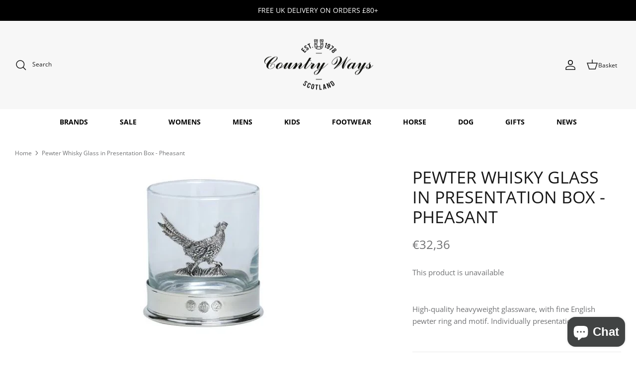

--- FILE ---
content_type: text/html; charset=utf-8
request_url: https://www.countryways.com/en-de/products/j-r-whiskey-glass-pheasant-in-presentation-box
body_size: 53332
content:
<!DOCTYPE html>
<html lang="en">
<head>
  <!-- Symmetry 5.4.1 -->

  <link rel="preload" href="//www.countryways.com/cdn/shop/t/54/assets/styles.css?v=130796195489595000561767867263" as="style">
  <meta charset="utf-8" />
<meta name="viewport" content="width=device-width,initial-scale=1.0" />
<meta http-equiv="X-UA-Compatible" content="IE=edge">

<link rel="preconnect" href="https://cdn.shopify.com" crossorigin>
<link rel="preconnect" href="https://fonts.shopify.com" crossorigin>
<link rel="preconnect" href="https://monorail-edge.shopifysvc.com"><link rel="preload" as="font" href="//www.countryways.com/cdn/fonts/open_sans/opensans_n4.c32e4d4eca5273f6d4ee95ddf54b5bbb75fc9b61.woff2" type="font/woff2" crossorigin><link rel="preload" as="font" href="//www.countryways.com/cdn/fonts/open_sans/opensans_n7.a9393be1574ea8606c68f4441806b2711d0d13e4.woff2" type="font/woff2" crossorigin><link rel="preload" as="font" href="//www.countryways.com/cdn/fonts/open_sans/opensans_i4.6f1d45f7a46916cc95c694aab32ecbf7509cbf33.woff2" type="font/woff2" crossorigin><link rel="preload" as="font" href="//www.countryways.com/cdn/fonts/open_sans/opensans_i7.916ced2e2ce15f7fcd95d196601a15e7b89ee9a4.woff2" type="font/woff2" crossorigin><link rel="preload" as="font" href="//www.countryways.com/cdn/fonts/open_sans/opensans_n4.c32e4d4eca5273f6d4ee95ddf54b5bbb75fc9b61.woff2" type="font/woff2" crossorigin><link rel="preload" as="font" href="//www.countryways.com/cdn/fonts/open_sans/opensans_n4.c32e4d4eca5273f6d4ee95ddf54b5bbb75fc9b61.woff2" type="font/woff2" crossorigin><link rel="preload" as="font" href="//www.countryways.com/cdn/fonts/jost/jost_n4.d47a1b6347ce4a4c9f437608011273009d91f2b7.woff2" type="font/woff2" crossorigin><link rel="preload" href="//www.countryways.com/cdn/shop/t/54/assets/vendor.min.js?v=11589511144441591071651072240" as="script">
<link rel="preload" href="//www.countryways.com/cdn/shop/t/54/assets/theme.js?v=4020028937982001691663154474" as="script"><link rel="canonical" href="https://www.countryways.com/en-de/products/j-r-whiskey-glass-pheasant-in-presentation-box" /><link rel="shortcut icon" href="//www.countryways.com/cdn/shop/files/cw-logo.png?v=1614331685" type="image/png" /><meta name="description" content="High-quality heavyweight glassware, with fine English pewter ring and motif. Individually presentation boxed.">

  <title>
    Whisky Glass Pheasant in Presentation Box | Country Ways
  </title>

  <meta property="og:site_name" content="Country Ways">
<meta property="og:url" content="https://www.countryways.com/en-de/products/j-r-whiskey-glass-pheasant-in-presentation-box">
<meta property="og:title" content="Whisky Glass Pheasant in Presentation Box | Country Ways">
<meta property="og:type" content="product">
<meta property="og:description" content="High-quality heavyweight glassware, with fine English pewter ring and motif. Individually presentation boxed."><meta property="og:image" content="http://www.countryways.com/cdn/shop/files/pewter-whisky-glass-in-presentation-box-pheasant-578153_1200x1200.jpg?v=1720998952">
  <meta property="og:image:secure_url" content="https://www.countryways.com/cdn/shop/files/pewter-whisky-glass-in-presentation-box-pheasant-578153_1200x1200.jpg?v=1720998952">
  <meta property="og:image:width" content="397">
  <meta property="og:image:height" content="356"><meta property="og:price:amount" content="32,36">
  <meta property="og:price:currency" content="EUR"><meta name="twitter:card" content="summary_large_image">
<meta name="twitter:title" content="Whisky Glass Pheasant in Presentation Box | Country Ways">
<meta name="twitter:description" content="High-quality heavyweight glassware, with fine English pewter ring and motif. Individually presentation boxed.">


  <link href="//www.countryways.com/cdn/shop/t/54/assets/styles.css?v=130796195489595000561767867263" rel="stylesheet" type="text/css" media="all" />

  <script>
    window.theme = window.theme || {};
    theme.money_format_with_product_code_preference = "€{{amount_with_comma_separator}}";
    theme.money_format_with_cart_code_preference = "€{{amount_with_comma_separator}}";
    theme.money_format = "€{{amount_with_comma_separator}}";
    theme.strings = {
      previous: "Previous",
      next: "Next",
      addressError: "Error looking up that address",
      addressNoResults: "No results for that address",
      addressQueryLimit: "You have exceeded the Google API usage limit. Consider upgrading to a \u003ca href=\"https:\/\/developers.google.com\/maps\/premium\/usage-limits\"\u003ePremium Plan\u003c\/a\u003e.",
      authError: "There was a problem authenticating your Google Maps API Key.",
      icon_labels_left: "Left",
      icon_labels_right: "Right",
      icon_labels_down: "Down",
      icon_labels_close: "Close",
      icon_labels_plus: "Plus",
      cart_terms_confirmation: "You must agree to the terms and conditions before continuing.",
      products_listing_from: "From",
      layout_live_search_see_all: "See all results",
      products_product_add_to_cart: "Add to Cart",
      products_variant_no_stock: "Sold out",
      products_variant_non_existent: "Unavailable",
      products_product_pick_a: "Pick a",
      products_product_unit_price_separator: " \/ ",
      general_navigation_menu_toggle_aria_label: "Toggle menu",
      general_accessibility_labels_close: "Close",
      products_added_notification_title: "Just added",
      products_added_notification_item: "Item",
      products_added_notification_unit_price: "Item price",
      products_added_notification_quantity: "Qty",
      products_added_notification_total_price: "Total price",
      products_added_notification_shipping_note: "Excl. shipping",
      products_added_notification_keep_shopping: "Keep Shopping",
      products_added_notification_cart: "Cart",
      products_product_adding_to_cart: "Adding",
      products_product_added_to_cart: "Added to cart",
      products_added_notification_subtotal: "Subtotal",
      products_labels_sold_out: "Sold Out",
      products_labels_sale: "Sale",
      products_labels_percent_reduction: "[[ amount ]]% off",
      products_labels_value_reduction_html: "[[ amount ]] off",
      products_product_preorder: "Pre-order",
      general_quick_search_pages: "Pages",
      general_quick_search_no_results: "Sorry, we couldn\u0026#39;t find any results",
      collections_general_see_all_subcollections: "See all..."
    };
    theme.routes = {
      search_url: '/en-de/search',
      cart_url: '/en-de/cart',
      cart_add_url: '/en-de/cart/add',
      cart_change_url: '/en-de/cart/change',
      predictive_search_url: '/en-de/search/suggest'
    };
    theme.settings = {
      cart_type: "page",
      quickbuy_style: "off",
      avoid_orphans: true
    };
    document.documentElement.classList.add('js');
  </script><style>[data-swatch="ancient loden"] { --swatch-background-color: #2b3d31}[data-swatch="acorn brown"] { --swatch-background-color: #705004}[data-swatch="agave green"] { --swatch-background-color: #abb4a3}[data-swatch="alba"] { --swatch-background-color: #c9c9bd}[data-swatch="alchemy green"] { --swatch-background-color: #60735f}[data-swatch="all-black"] { --swatch-background-color: #0f0f0f}[data-swatch="all-navy"] { --swatch-background-color: #000080}[data-swatch="almond"] { --swatch-background-color: #ebe6e0}[data-swatch="alpine"] { --swatch-background-color: #94892b}[data-swatch="aluminium"] { --swatch-background-color: #a1a1a1}[data-swatch="amber"] { --swatch-background-color: #ECA000}[data-swatch="amble sand tartan"] { --swatch-background-color: #cfbc9d}[data-swatch="amble sand"] { --swatch-background-color: #cfbc9d}[data-swatch="ameilia"] { --swatch-background-color: #4d5a61}[data-swatch="amethyst purple"] { --swatch-background-color: #8807ba}[data-swatch="amethyst"] { --swatch-background-color: #b37ebd}[data-swatch="ancient"] { --swatch-background-color: #444d3d}[data-swatch="animal cyan"] { --swatch-background-color: #14a3c7}[data-swatch="animal pink"] { --swatch-background-color: #fa07d6}[data-swatch="anthra/petrol"] { --swatch-background-color: #077a3f}[data-swatch="anthracite"] { --swatch-background-color: #3D3F44}[data-swatch="anthracite"] { --swatch-background-color: #454652}[data-swatch="anthracite"] { --swatch-background-color: #4a4e4f}[data-swatch="anthracite"] { --swatch-background-color: #5D5D5D}[data-swatch="anthracite"] { --swatch-background-color:, Melange #5D5D5D}[data-swatch="anthrazite"] { --swatch-background-color: #5D5D5D}[data-swatch="antico"] { --swatch-background-color: #d6bfd3}[data-swatch="antigua"] { --swatch-background-color: #98EBE8}[data-swatch="antique green"] { --swatch-background-color: #073D0D}[data-swatch="antique white"] { --swatch-background-color: #ebeff5}[data-swatch="appaloosa"] { --swatch-background-color: #825c27}[data-swatch="apricot crush"] { --swatch-background-color: #F3E9E2}[data-swatch="apricot/navy"] { --swatch-background-color: #de8c49}[data-swatch="apricot"] { --swatch-background-color: #de8c49}[data-swatch="aqua blue"] { --swatch-background-color: #84c8d9}[data-swatch="aqua"] { --swatch-background-color: #48ADFF}[data-swatch="aquamarine"] { --swatch-background-color: #7fffd4}[data-swatch="arabesque check"] { --swatch-background-color: #f4f5ed}[data-swatch="archive olive/classic"] { --swatch-background-color: #534A3F}[data-swatch="archive olive"] { --swatch-background-color: #534A3F}[data-swatch="army green"] { --swatch-background-color: #66731D}[data-swatch="artichoke"] { --swatch-background-color: #658546}[data-swatch="ash gold"] { --swatch-background-color: #beb3a7}[data-swatch="ash green"] { --swatch-background-color: #40695f}[data-swatch="asphalt"] { --swatch-background-color: #5D5D5D}[data-swatch="asphalt/navy"] { --swatch-background-color: #5D5D5D}[data-swatch="assorted"] { --swatch-background-color: #e81780}[data-swatch="atlantic blue"] { --swatch-background-color: #447187}[data-swatch="atlantic green"] { --swatch-background-color: #518294}[data-swatch="atlantic"] { --swatch-background-color: #447187}[data-swatch="aubergine"] { --swatch-background-color: #741B6E}[data-swatch="audaz"] { --swatch-background-color: #ff7b00}[data-swatch="autumn dress"] { --swatch-background-color: #8b8c77}[data-swatch="autumnal"] { --swatch-background-color: #cc7c54}[data-swatch="azure"] { --swatch-background-color: #29fbff}[data-swatch="baby blue & pink"] { --swatch-background-color: #8EBDEC}[data-swatch="baby blue"] { --swatch-background-color: #bdedfc}[data-swatch="baby pink"] { --swatch-background-color: #faaaea}[data-swatch="baltic blue"] { --swatch-background-color: #384A76}[data-swatch="banana"] { --swatch-background-color: #ffff00}[data-swatch="barbury"] { --swatch-background-color: #73091b}[data-swatch="barcelona cream"] { --swatch-background-color: #e0d4b6}[data-swatch="barcelona white"] { --swatch-background-color: #ffffff}[data-swatch="bark"] { --swatch-background-color: #7a665f}[data-swatch="barra"] { --swatch-background-color: #998005}[data-swatch="basalt grey"] { --swatch-background-color: #656b68}[data-swatch="bay"] { --swatch-background-color: #6b2b01}[data-swatch="bayleaf"] { --swatch-background-color: #C9D7D2}[data-swatch="beech"] { --swatch-background-color: #806704}[data-swatch="beige"] { --swatch-background-color: #CACB8E}[data-swatch="belt-brown"] { --swatch-background-color: #4F3A3A}[data-swatch="benetton blue"] { --swatch-background-color: #214ea5}[data-swatch="benetton-blue"] { --swatch-background-color: #214ea5}[data-swatch="benneton blue/grey"] { --swatch-background-color: #214ea5}[data-swatch="benneton blue"] { --swatch-background-color: #214ea5}[data-swatch="berry fusion"] { --swatch-background-color: #940235}[data-swatch="berry"] { --swatch-background-color: #583657}[data-swatch="berwick blue tartan"] { --swatch-background-color: #677C9F}[data-swatch="berwick blue"] { --swatch-background-color: #677C9F}[data-swatch="berwick tartan"] { --swatch-background-color: #677C9F}[data-swatch="bilberry"] { --swatch-background-color: #4a0544}[data-swatch="birch"] { --swatch-background-color: #f0eed5}[data-swatch="bird print"] { --swatch-background-color: #e3ddca}[data-swatch="biscuit"] { --swatch-background-color: #f5f0f0}[data-swatch="black & silver"] { --swatch-background-color: #000000}[data-swatch="black (tone on tone)"] { --swatch-background-color: #000000}[data-swatch="black / ancient tartan"] { --swatch-background-color: #334f38}[data-swatch="black / chrome / black"] { --swatch-background-color: #000000}[data-swatch="black / cosmic glitter ring"] { --swatch-background-color: #494B4E}[data-swatch="black / gloss ring"] { --swatch-background-color: #3E403E}[data-swatch="black / matte ring"] { --swatch-background-color: #54542}[data-swatch="black / matte ring"] { --swatch-background-color: #767A76}[data-swatch="black / pebble"] { --swatch-background-color: #0f0f0f}[data-swatch="black / rose gold blazon"] { --swatch-background-color: #f5c47f}[data-swatch="black / silver"] { --swatch-background-color: #615d5d}[data-swatch="black/stone"] { --swatch-background-color: #000000}[data-swatch="black / tone on tone blazon"] { --swatch-background-color: #000000}[data-swatch="black bling"] { --swatch-background-color: #000000}[data-swatch="black canvas"] { --swatch-background-color: #353632}[data-swatch="black champagne"] { --swatch-background-color: #000000}[data-swatch="black croc"] { --swatch-background-color: #000}[data-swatch="black glitter"] { --swatch-background-color: #0f0f0f}[data-swatch="black gloss / rose gold / sparkly"] { --swatch-background-color: #edb993}[data-swatch="black gloss / rose gold sparkly (wide peak)"] { --swatch-background-color: #edb993}[data-swatch="black gloss / rose gold sparkly"] { --swatch-background-color: #edb993}[data-swatch="black gloss / sparkly (wide peak)"] { --swatch-background-color: #edb993}[data-swatch="black gloss / sparkly"] { --swatch-background-color: #080B0F}[data-swatch="black gloss ring"] { --swatch-background-color: #000}[data-swatch="black gloss ring"] { --swatch-background-color: #818A1E}[data-swatch="black houndstooth"] { --swatch-background-color: #000000}[data-swatch="black ii"] { --swatch-background-color: #000000}[data-swatch="black leather"] { --swatch-background-color: #000000}[data-swatch="black matte (wide peak)"] { --swatch-background-color:  #000000}[data-swatch="black matte / black gloss (wide peak)"] { --swatch-background-color: #000000}[data-swatch="black matte / black gloss (wide peak)"] { --swatch-background-color: #0f0f0f}[data-swatch="black matte / black gloss"] { --swatch-background-color: #0f0f0f}[data-swatch="black matte ring"] { --swatch-background-color: #5A6766}[data-swatch="black matte ring"] { --swatch-background-color: #767A76}[data-swatch="black matte"] { --swatch-background-color: #000000}[data-swatch="black melange"] { --swatch-background-color: #21130d}[data-swatch="black nubuck"] { --swatch-background-color: #000}[data-swatch="black olive"] { --swatch-background-color: #000}[data-swatch="black sheepskin"] { --swatch-background-color: #17181C}[data-swatch="black slate"] { --swatch-background-color: #303237}[data-swatch="black standard peak"] { --swatch-background-color: #000000}[data-swatch="black watch"] { --swatch-background-color: #314461}[data-swatch="black wide peak"] { --swatch-background-color: #000000}[data-swatch="black-black-chrome"] { --swatch-background-color: #000}[data-swatch="black-black"] { --swatch-background-color: #000}[data-swatch="black-chrome"] { --swatch-background-color: #000}[data-swatch="black-full-stripes"] { --swatch-background-color: #000}[data-swatch="black-gold-piping"] { --swatch-background-color: #000}[data-swatch="black-ii"] { --swatch-background-color: #000000}[data-swatch="black-jeans"] { --swatch-background-color: #000}[data-swatch="black-matt"] { --swatch-background-color: #151515}[data-swatch="black-multi"] { --swatch-background-color: #000}[data-swatch="black-patent-silver"] { --swatch-background-color: #000}[data-swatch="black-patent-top"] { --swatch-background-color: #000}[data-swatch="black-sheepskin"] { --swatch-background-color: #000}[data-swatch="black-silver"] { --swatch-background-color: #000}[data-swatch="black-vislon"] { --swatch-background-color: #000}[data-swatch="black-watch tartan"] { --swatch-background-color: #06255c}[data-swatch="black/ purple"] { --swatch-background-color: #b103fc}[data-swatch="black/ancient"] { --swatch-background-color: #000}[data-swatch="black/anthracite/navy"] { --swatch-background-color: #4a4e4f}[data-swatch="black/black"] { --swatch-background-color: #313033}[data-swatch="black/blonde"] { --swatch-background-color: #d1ccb0}[data-swatch="black/blue chrome"] { --swatch-background-color: #0f0f0f}[data-swatch="black/blue"] { --swatch-background-color: #0f0f0f}[data-swatch="black/brown"] { --swatch-background-color: #000000}[data-swatch="black/carbon"] { --swatch-background-color: #000000}[data-swatch="black cherry"] { --swatch-background-color: #4d0b37}[data-swatch="black/chrome"] { --swatch-background-color: #0f0f0f}[data-swatch="black/dg orange"] { --swatch-background-color: #FF7E53}[data-swatch="black gloss / chrome crystal"] { --swatch-background-color: #e1e3e3}[data-swatch="black/gold"] { --swatch-background-color: #c5a875}[data-swatch="black/graphite"] { --swatch-background-color: #524e4d}[data-swatch="black/green"] { --swatch-background-color: #4C714F}[data-swatch="black/grey"] { --swatch-background-color: #615d5d}[data-swatch="black/lime"] { --swatch-background-color: #C9D581}[data-swatch="black/mocha"] { --swatch-background-color: #78400c}[data-swatch="black/modern"] { --swatch-background-color: #3B393D}[data-swatch="black/mole"] { --swatch-background-color: #7a776c }[data-swatch="black/multi coloured"] { --swatch-background-color: #161E2B}[data-swatch="black/orange"] { --swatch-background-color: #F64428}[data-swatch="black/patent/silver"] { --swatch-background-color: #000000}[data-swatch="black/peacock"] { --swatch-background-color: #2e594c}[data-swatch="black/pearl red"] { --swatch-background-color: #ab021e}[data-swatch="black/pink"] { --swatch-background-color: #faaaea}[data-swatch="black/plum"] { --swatch-background-color: #6F4E6C}[data-swatch="black/purple/yellow"] { --swatch-background-color: #7d0d94}[data-swatch="black/reflective"] { --swatch-background-color: #FEFC9F}[data-swatch="black/rose gold"] { --swatch-background-color: #f59576}[data-swatch="black/rosegold"] { --swatch-background-color: #000000}[data-swatch="black/sand"] { --swatch-background-color: #000000}[data-swatch="black/silver"] { --swatch-background-color: #615d5d}[data-swatch="black/sliver"] { --swatch-background-color: #615d5d}[data-swatch="black/tan"] { --swatch-background-color: #000000}[data-swatch="black/turquoise"] { --swatch-background-color: #579fb4}[data-swatch="black/white"] { --swatch-background-color: #0f0f0f}[data-swatch="black/wine"] { --swatch-background-color: #eb7cda}[data-swatch="black velvet"] { --swatch-background-color: #000}[data-swatch="black"] { --swatch-background-color: #000}[data-swatch="blackberry"] { --swatch-background-color: #482f61}[data-swatch="blackcurrant"] { --swatch-background-color: #482f61}[data-swatch="blackcurrant"] { --swatch-background-color: #654774}[data-swatch="blackmatte-platinum"] { --swatch-background-color: #000000}[data-swatch="black matte / silver"] { --swatch-background-color: #e3e7e8}[data-swatch="bleached blue"] { --swatch-background-color: #a7cdd6}[data-swatch="bleached olive"] { --swatch-background-color: #748551}[data-swatch="bleached pine"] { --swatch-background-color: #8b9c7e}[data-swatch="blonde"] { --swatch-background-color: #e3d49d}[data-swatch="blooming lilac"] { --swatch-background-color: #e483f7}[data-swatch="blossom"] { --swatch-background-color: #76424e}[data-swatch="blue / chrome / blue"] { --swatch-background-color: #041563}[data-swatch="blue glitter"] { --swatch-background-color: #0297db}[data-swatch="blue granite"] { --swatch-background-color: #646876}[data-swatch="blue grey"] { --swatch-background-color: #1e81b0}[data-swatch="blue haze"] { --swatch-background-color: #5cdce0}[data-swatch="blue heather"] { --swatch-background-color: #86C7D5}[data-swatch="blue heaven"] { --swatch-background-color: #1bbff5}[data-swatch="blue jay"] { --swatch-background-color: #647e9e}[data-swatch="blue jean"] { --swatch-background-color: #86C7D5}[data-swatch="blue lovat-grey"] { --swatch-background-color: #5b63bd}[data-swatch="blue lovat"] { --swatch-background-color: #5b63bd}[data-swatch="blue majestic blue; #86c7d5"] { --swatch-background-color:Blue Majestic Blue; #86C7D5}[data-swatch="blue marl"] { --swatch-background-color: #ADB3C1}[data-swatch="blue mix"] { --swatch-background-color: #88a4b3}[data-swatch="blue nights/bottle"] { --swatch-background-color: #0e633d}[data-swatch="blue shadow"] { --swatch-background-color: #a4dced}[data-swatch="blue stripe"] { --swatch-background-color: #6aaaf7}[data-swatch="blue-bell"] { --swatch-background-color: #6aaaf7}[data-swatch="blue-haze"] { --swatch-background-color: #5cdce0 }[data-swatch="blue-heather"] { --swatch-background-color: #86C7D5}[data-swatch="blue/cognac"] { --swatch-background-color: #1c6c91}[data-swatch="blue/grey"] { --swatch-background-color: #30405D}[data-swatch="blue/orange"] { --swatch-background-color: #FF6E45}[data-swatch="blue/pink"] { --swatch-background-color: #de0471}[data-swatch="blue"] { --swatch-background-color: #084478}[data-swatch="bluebell"] { --swatch-background-color: #6aaaf7}[data-swatch="blueberry"] { --swatch-background-color: #555d70}[data-swatch="bluestone"] { --swatch-background-color: #77a8c9}[data-swatch="blushing horse"] { --swatch-background-color: #d4595f}[data-swatch="blush pink"] { --swatch-background-color: #fad2ef}[data-swatch="blush"] { --swatch-background-color: #E3D7DB}[data-swatch="bordeaux"] { --swatch-background-color: #5c2133}[data-swatch="boris the basset hound"] { --swatch-background-color: #d1542e}[data-swatch="bottle green/ white"] { --swatch-background-color: #224f32}[data-swatch="bottle green/white"] { --swatch-background-color: #224f32}[data-swatch="bottle green"] { --swatch-background-color: #224f32}[data-swatch="bottle-green"] { --swatch-background-color: #224f32}[data-swatch="bottle"] { --swatch-background-color: #0e633d}[data-swatch="bourbon"] { --swatch-background-color: #2b201f}[data-swatch="bracken-ochre"] { --swatch-background-color: #29360c}[data-swatch="bracken"] { --swatch-background-color: #8f946d}[data-swatch="breen"] { --swatch-background-color: #615100}[data-swatch="breton viola chalk"] { --swatch-background-color: #de68de}[data-swatch="brick red"] { --swatch-background-color: #FF0000}[data-swatch="brick-red-spruce"] { --swatch-background-color: #c40000}[data-swatch="brick"] { --swatch-background-color: #FF0000}[data-swatch="bright blue"] { --swatch-background-color: #047cde}[data-swatch="bright pink"] { --swatch-background-color: #e53f85}[data-swatch="broad check multi coloured"] { --swatch-background-color: #910606}[data-swatch="bronze"] { --swatch-background-color: #072F0E}[data-swatch="brook blue"] { --swatch-background-color: #93d5e6}[data-swatch="brown / chrome / brown"] { --swatch-background-color: #633a04}[data-swatch="brown/classic"] { --swatch-background-color: #8B4513}[data-swatch="brown / classic tartan"] { --swatch-background-color: #966b2d}[data-swatch="brown floral emboss"] { --swatch-background-color: #452303}[data-swatch="brown / gold / brown"] { --swatch-background-color: #633a04}[data-swatch="brown / silver"] { --swatch-background-color: #59351b}[data-swatch="brown bomber"] { --swatch-background-color: #A6805E}[data-swatch="brown herringbone tweed"] { --swatch-background-color: #D4B295}[data-swatch="brown ii"] { --swatch-background-color: #59351b}[data-swatch="brown melange"] { --swatch-background-color: #470d05}[data-swatch="brown tweed"] { --swatch-background-color: #79736F}[data-swatch="brown-ii"] { --swatch-background-color: #94623b}[data-swatch="brown-olive"] { --swatch-background-color: #423e2a}[data-swatch="brown/olive"] { --swatch-background-color: #423e2a}[data-swatch="brown/rose gold"] { --swatch-background-color: #59351b}[data-swatch="brown/silver"] { --swatch-background-color: #59351b}[data-swatch="brown"] { --swatch-background-color: #8B4513}[data-swatch="brun"] { --swatch-background-color: #3d2308}[data-swatch="brunette"] { --swatch-background-color: #6f5045}[data-swatch="bubblegum pink"] { --swatch-background-color: #ff8ce2}[data-swatch="buffalo camo"] { --swatch-background-color: #7f8f4e}[data-swatch="burgandy"] { --swatch-background-color: #82055F}[data-swatch="burgundy-bracken"] { --swatch-background-color: #700b0b}[data-swatch="burgundy/black"] { --swatch-background-color: #f24e82}[data-swatch="burgundy/canary gold"] { --swatch-background-color: #82055F}[data-swatch="burgundy/navy"] { --swatch-background-color: #82055F}[data-swatch="burgundy/white"] { --swatch-background-color: #81055F}[data-swatch="burgundy"] { --swatch-background-color: #82055F}[data-swatch="burnt heather"] { --swatch-background-color: #69293e}[data-swatch="burnt henna"] { --swatch-background-color: #c15241}[data-swatch="burnt orange"] { --swatch-background-color: #b24a39}[data-swatch="burnt sugar"] { --swatch-background-color: #a87102}[data-swatch="burren"] { --swatch-background-color: #ab731a}[data-swatch="buttermilk"] { --swatch-background-color: #F5F7CB}[data-swatch="cabernet"] { --swatch-background-color: #572133}[data-swatch="cafe"] { --swatch-background-color: #A1735A}[data-swatch="calico"] { --swatch-background-color: #F5F3EB}[data-swatch="camel/winter red"] { --swatch-background-color: #a66703}[data-swatch="camel"] { --swatch-background-color: #B36B2D}[data-swatch="camo blue"] { --swatch-background-color: #1d4270}[data-swatch="camo green"] { --swatch-background-color: #17752a}[data-swatch="canary fawn"] { --swatch-background-color: #ded837}[data-swatch="canary yellow"] { --swatch-background-color: #ded837}[data-swatch="canary/fawn"] { --swatch-background-color: #ded837}[data-swatch="canary"] { --swatch-background-color: #ded837}[data-swatch="cappuccino"] { --swatch-background-color: #6b5333}[data-swatch="caramel"] { --swatch-background-color: #c6936e}[data-swatch="carbon grey"] { --swatch-background-color: #222029}[data-swatch="carbon"] { --swatch-background-color: #393740}[data-swatch="cardinal red"] { --swatch-background-color: #6b030f}[data-swatch="cardinal"] { --swatch-background-color: #C41E3A}[data-swatch="caspian green"] { --swatch-background-color: #0f5c09}[data-swatch="cassis"] { --swatch-background-color: #910c32}[data-swatch="caviar"] { --swatch-background-color: #000}[data-swatch="cayenne"] { --swatch-background-color: #ff8605}[data-swatch="cedar"] { --swatch-background-color: #787a46}[data-swatch="cerise"] { --swatch-background-color: #ef618d}[data-swatch="chalk"] { --swatch-background-color: #efe7dc}[data-swatch="chambray"] { --swatch-background-color: #281870}[data-swatch="champagne"] { --swatch-background-color: #7d654d}[data-swatch="champange"] { --swatch-background-color: #7d654d}[data-swatch="chancer"] { --swatch-background-color: #8f521d}[data-swatch="charcoal black"] { --swatch-background-color: #000}[data-swatch="charcoal grey"] { --swatch-background-color: #3F3B3E}[data-swatch="charcoal/ochre"] { --swatch-background-color: #59635f}[data-swatch="charcoal"] { --swatch-background-color: #3F3B3E}[data-swatch="charlton tweed"] { --swatch-background-color: #bdb082}[data-swatch="cheetah"] { --swatch-background-color: #ffc954}[data-swatch="cherry"] { --swatch-background-color: #9c2d43}[data-swatch="cherry glace"] { --swatch-background-color: #300416}[data-swatch="chester the cockapoo"] { --swatch-background-color: #f5e9ce}[data-swatch="chestnut-and-havana-brown"] { --swatch-background-color: #a85511}[data-swatch="chestnut"] { --swatch-background-color: #D4A86E}[data-swatch="chevron crystal blue"] { --swatch-background-color: #8dd9f0}[data-swatch="chevron gold"] { --swatch-background-color: #bab75b}[data-swatch="chevron holographic"] { --swatch-background-color: #8f7a91}[data-swatch="chevron jet hematite"] { --swatch-background-color: #5d6063}[data-swatch="chilli red"] { --swatch-background-color: #c20433}[data-swatch="chilli-red"] { --swatch-background-color: #88152e}[data-swatch="chilli/black"] { --swatch-background-color: #c20433}[data-swatch="chilli"] { --swatch-background-color: #c20433}[data-swatch="chinchilla"] { --swatch-background-color: #91670a}[data-swatch="choco"] { --swatch-background-color: #401702}[data-swatch="chocolate brown"] { --swatch-background-color: #523803}[data-swatch="chocolate suede"] { --swatch-background-color: #37220D}[data-swatch="chocolate/classic"] { --swatch-background-color: #523803}[data-swatch="chocolate/navy"] { --swatch-background-color: #37220D}[data-swatch="chocolate/white"] { --swatch-background-color: #853507}[data-swatch="chocolate/willow"] { --swatch-background-color: #80441c}[data-swatch="chocolate"] { --swatch-background-color: #37220D}[data-swatch="christmas dogs"] { --swatch-background-color: #196e26}[data-swatch="christmas unicorns"] { --swatch-background-color: #0e3e8c}[data-swatch="chrome"] { --swatch-background-color: #D9D9D9}[data-swatch="cigar-suede"] { --swatch-background-color: #60331A}[data-swatch="cigar"] { --swatch-background-color: #60331A}[data-swatch="cinder"] { --swatch-background-color: #3b2919}[data-swatch="cinnamon"] { --swatch-background-color: #b14e37}[data-swatch="citron"] { --swatch-background-color: #ccc477}[data-swatch="city navy"] { --swatch-background-color: #0a0f36}[data-swatch="city-navy"] { --swatch-background-color: #0a0f36}[data-swatch="claret"] { --swatch-background-color: #7a1015}[data-swatch="classic black"] { --swatch-background-color: #080808}[data-swatch="classic navy"] { --swatch-background-color: #3E4860}[data-swatch="classic red"] { --swatch-background-color: #992222}[data-swatch="classic tartan"] { --swatch-background-color: #383b28}[data-swatch="classic white"] { --swatch-background-color: #FFFFFF}[data-swatch="classic-olive"] { --swatch-background-color: #304F29}[data-swatch="classic"] { --swatch-background-color: #1f3d1d}[data-swatch="clay"] { --swatch-background-color: #d9c589}[data-swatch="clay black"] { --swatch-background-color: #2f2d3a}[data-swatch="clayton"] { --swatch-background-color: #121a20}[data-swatch="clear crystal / black"] { --swatch-background-color: #0f0f0f}[data-swatch="clear crystal / brown"] { --swatch-background-color: #78400c}[data-swatch="clear"] { --swatch-background-color: #FFFFFF}[data-swatch="cloud blue"] { --swatch-background-color: #188aed}[data-swatch="cloud dancer"] { --swatch-background-color: #f7f7e6}[data-swatch="cloud stripe aw23"] { --swatch-background-color: #ff9429}[data-swatch="cloud stripe ss23"] { --swatch-background-color: #faaae2}[data-swatch="cloud/gardenia check"] { --swatch-background-color: #dfd8d1}[data-swatch="cloud/navy"] { --swatch-background-color: #908f91}[data-swatch="cloud/olive check"] { --swatch-background-color: #8a8289}[data-swatch="cloud"] { --swatch-background-color: #fffbeb}[data-swatch="cloudy grey"] { --swatch-background-color: #757878}[data-swatch="coated black"] { --swatch-background-color: #000000}[data-swatch="cobalt blue/magenta"] { --swatch-background-color: #4588d9}[data-swatch="cobalt blue"] { --swatch-background-color: #4588d9}[data-swatch="cobalt-blue"] { --swatch-background-color: #4588d9}[data-swatch="cobalt/ocean"] { --swatch-background-color: #4588d9}[data-swatch="cobalt"] { --swatch-background-color: #4588d9}[data-swatch="coco"] { --swatch-background-color: #5c4404}[data-swatch="coffee"] { --swatch-background-color:#4c2e26}[data-swatch="cognac"] { --swatch-background-color: #664431}[data-swatch="colt"] { --swatch-background-color: #8a8474}[data-swatch="como black"] { --swatch-background-color: #0f0f0f}[data-swatch="como brown"] { --swatch-background-color: #473518}[data-swatch="conker brown leather"] { --swatch-background-color: #472921}[data-swatch="conker brown"] { --swatch-background-color: #472921}[data-swatch="conker-brown"] { --swatch-background-color: #4a1618}[data-swatch="copen blue"] { --swatch-background-color: #4075ab}[data-swatch="copper"] { --swatch-background-color: #c9a800}[data-swatch="cooper the schnauzer"] { --swatch-background-color: #9e9998}[data-swatch="coral (sun damaged)"] { --swatch-background-color: #e68f87}[data-swatch="coral paradise"] { --swatch-background-color: #db6560}[data-swatch="coral red"] { --swatch-background-color: #f56356}[data-swatch="coral rose"] { --swatch-background-color: #e68f87}[data-swatch="coral/blue"] { --swatch-background-color: #e68f87}[data-swatch="coral"] { --swatch-background-color: #e68f87}[data-swatch="cordovan"] { --swatch-background-color: #733102}[data-swatch="corn flower blue"] { --swatch-background-color: #99bdde}[data-swatch="corn"] { --swatch-background-color: #FAEBAC}[data-swatch="corn blue"] { --swatch-background-color: #a7d7eb}[data-swatch="cornflower blue mango"] { --swatch-background-color: #99bdde}[data-swatch="cornflower blue"] { --swatch-background-color: #99bdde}[data-swatch="cornflower-blue"] { --swatch-background-color: #99bdde}[data-swatch="cornflower"] { --swatch-background-color: #99bdde}[data-swatch="corpo aluminium"] { --swatch-background-color: #40484d}[data-swatch="cosmos"] { --swatch-background-color: #27397d}[data-swatch="country check"] { --swatch-background-color: #bf3a06}[data-swatch="cowhide"] { --swatch-background-color: #8f5836}[data-swatch="cranberry tartan"] { --swatch-background-color: #ed0010}[data-swatch="cranberry"] { --swatch-background-color: #ed0010}[data-swatch="cream/cream"] { --swatch-background-color: #fff6de}[data-swatch="cream/metallic gold"] { --swatch-background-color: #ffdb66}[data-swatch="cream"] { --swatch-background-color: #F7F4F4}[data-swatch="creme"] { --swatch-background-color: #e6e5e2}[data-swatch="creme/off-white"] { --swatch-background-color: #f0e0d1}[data-swatch="crimson"] { --swatch-background-color: #D01D2F}[data-swatch="cubic navy"] { --swatch-background-color: #324a70}[data-swatch="cummin"] { --swatch-background-color: #f2bc3f}[data-swatch="currant"] { --swatch-background-color: #64353d}[data-swatch="cyan"] { --swatch-background-color: #00FFFF}[data-swatch="dahlia bed maritime"] { --swatch-background-color: #f53c1b}[data-swatch="dakota"] { --swatch-background-color: #c99991 }[data-swatch="dalmation"] { --swatch-background-color: #0f0f0f}[data-swatch="damson"] { --swatch-background-color: #3a1c4f}[data-swatch="dark black/off white"] { --swatch-background-color: #0f0f0f}[data-swatch="dark blue/red"] { --swatch-background-color: #b80b1c}[data-swatch="dark blue/rose gold"] { --swatch-background-color: #c79b83}[data-swatch="dark blue"] { --swatch-background-color: #201b45}[data-swatch="dark brown/ olive"] { --swatch-background-color: #2b3d31}[data-swatch="dark brown/silver"] { --swatch-background-color: #422713}[data-swatch="dark brown"] { --swatch-background-color: #422713}[data-swatch="dark camel"] { --swatch-background-color: #c8996e}[data-swatch="dark denim"] { --swatch-background-color: #344754}[data-swatch="dark forest"] { --swatch-background-color: #325e4d}[data-swatch="dark green"] { --swatch-background-color: #174d34}[data-swatch="dark grey"] { --swatch-background-color: #575755}[data-swatch="dark havana"] { --swatch-background-color: #473200}[data-swatch="dark havanna; #4a1414"] { --swatch-background-color:Dark Havanna; #4a1414}[data-swatch="dark mocha"] { --swatch-background-color: #241c0f}[data-swatch="dark moss"] { --swatch-background-color: #797058}[data-swatch="dark natural"] { --swatch-background-color: #8c7642}[data-swatch="dark navy"] { --swatch-background-color: #0B024B}[data-swatch="dark navy / rosemary"] { --swatch-background-color: #0b0636}[data-swatch="dark olive"] { --swatch-background-color: #20421b}[data-swatch="dark pebble"] { --swatch-background-color: #445862}[data-swatch="dark purple"] { --swatch-background-color: #4b0478}[data-swatch="dark rose"] { --swatch-background-color: #e63c77}[data-swatch="dark royal"] { --swatch-background-color: #231480}[data-swatch="dark sand"] { --swatch-background-color: #724e3d}[data-swatch="dark seaweed"] { --swatch-background-color: #01570c}[data-swatch="dark shadow"] { --swatch-background-color: #243457}[data-swatch="dark stone"] { --swatch-background-color: #92887e}[data-swatch="dark tan"] { --swatch-background-color: #734f08}[data-swatch="dark taupe"] { --swatch-background-color: #80725c}[data-swatch="dark thistle"] { --swatch-background-color: #B1B3C5}[data-swatch="dark wine"] { --swatch-background-color: #700a25}[data-swatch="dark-brown"] { --swatch-background-color: #3d240a}[data-swatch="dark-brown"] { --swatch-background-color: #693126}[data-swatch="dark-green"] { --swatch-background-color: #1E5527}[data-swatch="dark-grey"] { --swatch-background-color: #575755}[data-swatch="dark-navy"] { --swatch-background-color: #0B024B}[data-swatch="dark-olive"] { --swatch-background-color: #004f2d}[data-swatch="dark-royal"] { --swatch-background-color: #231480}[data-swatch="dark-shadow"] { --swatch-background-color: #4e4f52}[data-swatch="darkshadow"] { --swatch-background-color: #184e8d}[data-swatch="deep blue/rose gold"] { --swatch-background-color: #c79b83}[data-swatch="deep blue/silver"] { --swatch-background-color: #656b80}[data-swatch="deep blue"] { --swatch-background-color: #184e8d}[data-swatch="deep grey"] { --swatch-background-color: #323033}[data-swatch="deep indigo"] { --swatch-background-color: #2e3748}[data-swatch="deep navy"] { --swatch-background-color: #1e2945}[data-swatch="deep olive"] { --swatch-background-color: #5c6b39}[data-swatch="deep purple"] { --swatch-background-color: #623880}[data-swatch="deep taupe"] { --swatch-background-color: #CEA5A1}[data-swatch="deep water"] { --swatch-background-color: #5e92a7}[data-swatch="deepblue/rosegold"] { --swatch-background-color: #0c1757}[data-swatch="deepblue/silver"] { --swatch-background-color: #0c1757}[data-swatch="delilah plaid"] { --swatch-background-color: #d97991}[data-swatch="denim / zinc"] { --swatch-background-color: #3E6A8F}[data-swatch="denim black"] { --swatch-background-color: #0f0f0f}[data-swatch="denim haze"] { --swatch-background-color: #19386E}[data-swatch="denim marl"] { --swatch-background-color: #3C5E82}[data-swatch="denim navy"] { --swatch-background-color: #0a0357}[data-swatch="denim/navy"] { --swatch-background-color: #b0dde8}[data-swatch="denim teal"] { --swatch-background-color: #096790}[data-swatch="denim/tan"] { --swatch-background-color: #3e77b0}[data-swatch="denim"] { --swatch-background-color: #19386E}[data-swatch="derby tweed"] { --swatch-background-color: #4a433e}[data-swatch="derby-tweed"] { --swatch-background-color: #6a6e64}[data-swatch="derby"] { --swatch-background-color: #6a6e64}[data-swatch="desert sand"] { --swatch-background-color: #e3dfc8}[data-swatch="desser-taupe"] { --swatch-background-color: #786e56}[data-swatch="dg pink"] { --swatch-background-color: #FF2470}[data-swatch="diamond jacquard white/silver"] { --swatch-background-color: #dfe6e8}[data-swatch="dijon"] { --swatch-background-color: #cdd44a}[data-swatch="dill"] { --swatch-background-color: #759c62}[data-swatch="dirt camo"] { --swatch-background-color: #78866B}[data-swatch="dk-olive"] { --swatch-background-color: #20421b}[data-swatch="dk. brown"] { --swatch-background-color: #422713}[data-swatch="dog print"] { --swatch-background-color: #ABAFB5}[data-swatch="donkey"] { --swatch-background-color: #969487 }[data-swatch="dove blue"] { --swatch-background-color: #4e91a6}[data-swatch="dove"] { --swatch-background-color: #89617b}[data-swatch="dream"] { --swatch-background-color: #d4c498}[data-swatch="dress indigo"] { --swatch-background-color: #6c578c}[data-swatch="dress one"] { --swatch-background-color: #b8af9e}[data-swatch="dress tartan"] { --swatch-background-color: #fad693}[data-swatch="dress"] { --swatch-background-color: #d4b08c}[data-swatch="dusk"] { --swatch-background-color: #4b6282}[data-swatch="dusk blue"] { --swatch-background-color: #414280}[data-swatch="dusky green"] { --swatch-background-color: #668266}[data-swatch="dusky pink"] { --swatch-background-color: #ffd4f1}[data-swatch="dusty blue"] { --swatch-background-color: #616477}[data-swatch="dusty mint"] { --swatch-background-color: #bff5e0}[data-swatch="dusty olive"] { --swatch-background-color: #5f6b4b}[data-swatch="dusty pink"] { --swatch-background-color: #e6a5ae}[data-swatch="earl grey"] { --swatch-background-color: #a19a9c}[data-swatch="earth"] { --swatch-background-color: #8B4513}[data-swatch="ebony"] { --swatch-background-color: #191d26}[data-swatch="ecru marl"] { --swatch-background-color: #9d938a}[data-swatch="ecru"] { --swatch-background-color: #9d938a}[data-swatch="eggplant"] { --swatch-background-color: #460456}[data-swatch="eggshell"] { --swatch-background-color: #ebedd8}[data-swatch="electric blue"] { --swatch-background-color: #2C5DFF}[data-swatch="elk"] { --swatch-background-color: #968981}[data-swatch="elm"] { --swatch-background-color: #D7C28C}[data-swatch="emerald green jaguar haircalf"] { --swatch-background-color: #087321}[data-swatch="ember"] { --swatch-background-color: #bd2222}[data-swatch="emerald green"] { --swatch-background-color: #087321}[data-swatch="england"] { --swatch-background-color: #CE1124 }[data-swatch="espresso/patent/silver"] { --swatch-background-color: #633602}[data-swatch="espresso/silver"] { --swatch-background-color: #633602}[data-swatch="espresso"] { --swatch-background-color: #633602}[data-swatch="evergreen"] { --swatch-background-color: #1ba657}[data-swatch="evergreen/sandstone"] { --swatch-background-color: #2a3832}[data-swatch="fade blue"] { --swatch-background-color: #6d88a6}[data-swatch="fade-blue"] { --swatch-background-color: #6d88a6}[data-swatch="faded pink"] { --swatch-background-color: #f5cbd7}[data-swatch="faded rose / blush"] { --swatch-background-color: #DE564C}[data-swatch="fake ash"] { --swatch-background-color: #8b98a1}[data-swatch="fallow"] { --swatch-background-color: #b88032}[data-swatch="falmouth breton maritime chalk"] { --swatch-background-color: #567c7d}[data-swatch="fancy brocade cream/gold"] { --swatch-background-color: #dec88c}[data-swatch="fauna"] { --swatch-background-color: #dbe3e5}[data-swatch="fawn suede"] { --swatch-background-color: #AA7F5A}[data-swatch="fenua purple"] { --swatch-background-color: #461e69}[data-swatch="fern"] { --swatch-background-color: #357a60}[data-swatch="fern / classic tartan"] { --swatch-background-color: #357a60}[data-swatch="field olive (sun damaged - please contact for images)"] { --swatch-background-color: #4e563e}[data-swatch="field olive"] { --swatch-background-color: #4e563e}[data-swatch="fig"] { --swatch-background-color: #965473}[data-swatch="flamingo plume"] { --swatch-background-color: #DD837D}[data-swatch="flamingo/off-white"] { --swatch-background-color: #fcdce2}[data-swatch="flamingo"] { --swatch-background-color: #fcdce2}[data-swatch="falmouth tri breton chalk helford"] { --swatch-background-color: #eceddf}[data-swatch="flash black"] { --swatch-background-color: #0f0f0f}[data-swatch="flash"] { --swatch-background-color: #a16e33}[data-swatch="flaxen"] { --swatch-background-color: #f59920}[data-swatch="fleck riding crop nylon brown 80cm"] { --swatch-background-color: #964B00}[data-swatch="fleur stamp seaway"] { --swatch-background-color: #017375}[data-swatch="flex navy blue"] { --swatch-background-color: #121c40}[data-swatch="floral"] { --swatch-background-color: #3f55fc}[data-swatch="flower diamond starling"] { --swatch-background-color: #728bab}[data-swatch="fog"] { --swatch-background-color: #878076}[data-swatch="foggy green"] { --swatch-background-color: #647565}[data-swatch="foliage"] { --swatch-background-color:#8da258}[data-swatch="folk meadow maritime"] { --swatch-background-color: #1d2075}[data-swatch="ford"] { --swatch-background-color: #273947}[data-swatch="forest green"] { --swatch-background-color: #194710}[data-swatch="forest mist"] { --swatch-background-color: #013d17}[data-swatch="forest-green"] { --swatch-background-color: #194710}[data-swatch="forest"] { --swatch-background-color: #8B4513}[data-swatch="fossil"] { --swatch-background-color: #595054}[data-swatch="foxes"] { --swatch-background-color: #e35205}[data-swatch="french navy"] { --swatch-background-color: #000080}[data-swatch="french rose"] { --swatch-background-color: #b56daf}[data-swatch="freya"] { --swatch-background-color: #4a2e26}[data-swatch="fuchsia pink/white"] { --swatch-background-color: #e87dca}[data-swatch="fuchsia/white"] { --swatch-background-color: #e87dca}[data-swatch="fuchsia"] { --swatch-background-color: #f27edf}[data-swatch="fucshia (metallic silver stars)"] { --swatch-background-color: #e87dca}[data-swatch="fucshia/metalic silver stars"] { --swatch-background-color: #e87dca}[data-swatch="fudge"] { --swatch-background-color: #452d3f}[data-swatch="full tan leather"] { --swatch-background-color: #945907}[data-swatch="geo stream serape jacquard"] { --swatch-background-color: #a0e8fa}[data-swatch="ginger"] { --swatch-background-color: #c28836}[data-swatch="giraffe"] { --swatch-background-color: #9c5a00}[data-swatch="glacier"] { --swatch-background-color: #9fd6d5}[data-swatch="gloss-black"] { --swatch-background-color: #0a0100}[data-swatch="gloss-yellow"] { --swatch-background-color: #ffb300}[data-swatch="gold/black"] { --swatch-background-color: #FFD700}[data-swatch="gold"] { --swatch-background-color: #FFD700}[data-swatch="golden"] { --swatch-background-color: #fdc566}[data-swatch="grape"] { --swatch-background-color: #ab60a2}[data-swatch="graphite green"] { --swatch-background-color: #5e8a86}[data-swatch="graphite/black"] { --swatch-background-color: #4f4849}[data-swatch="graphite"] { --swatch-background-color: #777777}[data-swatch="gray marl"] { --swatch-background-color: #c2cfc8}[data-swatch="gray"] { --swatch-background-color: #A9A9A9}[data-swatch="green ash"] { --swatch-background-color: #6b7d51}[data-swatch="green canvas"] { --swatch-background-color: #788765}[data-swatch="green check"] { --swatch-background-color: #59543d}[data-swatch="green herringbone"] { --swatch-background-color: #4f4936}[data-swatch="green-dark"] { --swatch-background-color: #374f2f}[data-swatch="green/blue"] { --swatch-background-color: #394039}[data-swatch="green/brown"] { --swatch-background-color: #5b6953}[data-swatch="green gables"] { --swatch-background-color: #10634c}[data-swatch="green/navy/red"] { --swatch-background-color: #58663f}[data-swatch="green/navy"] { --swatch-background-color: #29cc70}[data-swatch="green"] { --swatch-background-color: #228B22}[data-swatch="grey / orange"] { --swatch-background-color: #ffa703}[data-swatch="grey crystal / black"] { --swatch-background-color: #0f0f0f}[data-swatch="grey houndstooth"] { --swatch-background-color: #473a3e}[data-swatch="grey marl"] { --swatch-background-color: #575757}[data-swatch="grey melange"] { --swatch-background-color: #808080}[data-swatch="grey-black"] { --swatch-background-color: #999698}[data-swatch="grey-melange"] { --swatch-background-color: #bdbab3}[data-swatch="grey/navy"] { --swatch-background-color: #999698}[data-swatch="grey/pink"] { --swatch-background-color: #999698}[data-swatch="grey/purple/gold"] { --swatch-background-color: #7d787d}[data-swatch="grey rose"] { --swatch-background-color: #828c88}[data-swatch="grey/silver"] { --swatch-background-color: #999698}[data-swatch="grey"] { --swatch-background-color: #969696}[data-swatch="greystone"] { --swatch-background-color: #6a6d74}[data-swatch="grouse print"] { --swatch-background-color: #A5806E}[data-swatch="hambledon"] { --swatch-background-color: #967427}[data-swatch="harvest gold"] { --swatch-background-color: #8a7d0b}[data-swatch="havana-&-chestnut-brown"] { --swatch-background-color: #52351e}[data-swatch="havana/silver"] { --swatch-background-color: #5c311d}[data-swatch="havana"] { --swatch-background-color: #5c311d}[data-swatch="havanna"] { --swatch-background-color: #5c311d}[data-swatch="hazelwood"] { --swatch-background-color: #96875d}[data-swatch="heath orange"] { --swatch-background-color: #e06d14}[data-swatch="heath"] { --swatch-background-color: #646633}[data-swatch="heather brown"] { --swatch-background-color: #cfc8bf}[data-swatch="heather"] { --swatch-background-color: #800080}[data-swatch="hemlock"] { --swatch-background-color: #272e1f}[data-swatch="herdwick"] { --swatch-background-color: #8a8988}[data-swatch="heritage khaki"] { --swatch-background-color: #4f4a40}[data-swatch="hessian navy"] { --swatch-background-color: #dec17c}[data-swatch="hessian tartan"] { --swatch-background-color: #dec17c}[data-swatch="hi viz"] { --swatch-background-color: #faf205}[data-swatch="hi-viz"] { --swatch-background-color: #faf205}[data-swatch="hibiscus-pink"] { --swatch-background-color: #d99898}[data-swatch="honey"] { --swatch-background-color: #e6dbba}[data-swatch="horse girl"] { --swatch-background-color: #e6dbb8}[data-swatch="horse park"] { --swatch-background-color: #7ea4cc}[data-swatch="hot pink"] { --swatch-background-color: #f507b9}[data-swatch="houndstooth"] { --swatch-background-color: #0f0f0f}[data-swatch="hunt top"] { --swatch-background-color: #937063}[data-swatch="hunter green/grey"] { --swatch-background-color: #3A4B3B}[data-swatch="hunter green/grey - no lead rope"] { --swatch-background-color:  #3A4B3B}[data-swatch="hunter green"] { --swatch-background-color: #3A4B3B}[data-swatch="hunter-green"] { --swatch-background-color: #3A4B3B}[data-swatch="hunter"] { --swatch-background-color: #660022}[data-swatch="ice berg"] { --swatch-background-color: #a0a3a2}[data-swatch="ice blue"] { --swatch-background-color: #8ba8bb}[data-swatch="ice grey"] { --swatch-background-color: #EAE7E6}[data-swatch="ice-blue"] { --swatch-background-color: #8ba8bb}[data-swatch="imperial grape"] { --swatch-background-color: #633755}[data-swatch="imperial purple"] { --swatch-background-color: #7e198a}[data-swatch="indigo blue"] { --swatch-background-color: #3e5f8a}[data-swatch="indigo denim"] { --swatch-background-color: #33344d}[data-swatch="indigo tartan"] { --swatch-background-color: #e1d4c8}[data-swatch="indigo"] { --swatch-background-color: #4B0082}[data-swatch="ink blue/navy"] { --swatch-background-color: #403E6B}[data-swatch="ink blue"] { --swatch-background-color: #403E6B}[data-swatch="ink navy natural stripe"] { --swatch-background-color: #1A253F}[data-swatch="ink navy stripe"] { --swatch-background-color: #1A253F}[data-swatch="ink navy"] { --swatch-background-color: #414665}[data-swatch="ink navy monogram"] { --swatch-background-color: #324a70}[data-swatch="ink/grey"] { --swatch-background-color:  #403E6B}[data-swatch="ink"] { --swatch-background-color: #465f9e}[data-swatch="inky blue"] { --swatch-background-color: #263562}[data-swatch="intense red"] { --swatch-background-color: #FF0000}[data-swatch="ireland green"] { --swatch-background-color: #048a1d}[data-swatch="ireland"] { --swatch-background-color: #FF7900}[data-swatch="iris"] { --swatch-background-color: #927a9c}[data-swatch="iron gate"] { --swatch-background-color: #7F858E}[data-swatch="iron matte"] { --swatch-background-color: #7bb8a8}[data-swatch="ivory"] { --swatch-background-color: #adada1}[data-swatch="ivy green"] { --swatch-background-color: #938c6f}[data-swatch="ivy tartan"] { --swatch-background-color: #100c63}[data-swatch="ivy"] { --swatch-background-color: #495845}[data-swatch="jack the jack russell"] { --swatch-background-color: #f7cd6a}[data-swatch="jade green"] { --swatch-background-color: #0a7036}[data-swatch="jade"] { --swatch-background-color: #61965a}[data-swatch="jaffa"] { --swatch-background-color: #e68302}[data-swatch="jaguar-zebra"] { --swatch-background-color: #000}[data-swatch="jaguar"] { --swatch-background-color: #000}[data-swatch="java"] { --swatch-background-color: #6C452E}[data-swatch="jay blue"] { --swatch-background-color: #a2a4b9}[data-swatch="jean/cosmos"] { --swatch-background-color: #fc9105}[data-swatch="jeans-blue"] { --swatch-background-color: #3464b3}[data-swatch="jet black"] { --swatch-background-color: #000000}[data-swatch="jet hematite"] { --swatch-background-color: #969596}[data-swatch="jewel blue"] { --swatch-background-color: #4f99d1}[data-swatch="juniper"] { --swatch-background-color: #949c54}[data-swatch="jura"] { --swatch-background-color: #0e1247}[data-swatch="kelly-green"] { --swatch-background-color: #0FE438}[data-swatch="kentucky blue"] { --swatch-background-color: #bcdde6}[data-swatch="khaki (multi)"] { --swatch-background-color: #c4c0a9}[data-swatch="khaki green"] { --swatch-background-color: #4d5836}[data-swatch="khaki/mole"] { --swatch-background-color: #c4c0a9}[data-swatch="khaki/navy"] { --swatch-background-color: #ded1c8}[data-swatch="khaki"] { --swatch-background-color: #5a6336}[data-swatch="kielder blue tartan"] { --swatch-background-color: #98a895}[data-swatch="kielder"] { --swatch-background-color: #6a7f8a}[data-swatch="kiev white/silver"] { --swatch-background-color: #d6d6d6}[data-swatch="kitui"] { --swatch-background-color: #7783A2}[data-swatch="kiwi olive"] { --swatch-background-color: #d3e7c1}[data-swatch="kiwi"] { --swatch-background-color: #d4de95}[data-swatch="l'alliance navy"] { --swatch-background-color: #0d0a63}[data-swatch="lagoon"] { --swatch-background-color: #6d859e}[data-swatch="lake"] { --swatch-background-color: #175c73}[data-swatch="landscape colt"] { --swatch-background-color: #445947}[data-swatch="landscape-colt"] { --swatch-background-color: #445947}[data-swatch="landscape/linen"] { --swatch-background-color: #8a8474}[data-swatch="landscape"] { --swatch-background-color: #8a8474}[data-swatch="latte"] { --swatch-background-color: #d6d1b2}[data-swatch="lavender grey"] { --swatch-background-color: #8f8da2}[data-swatch="lavender leaf"] { --swatch-background-color: #6753a6}[data-swatch="lavender"] { --swatch-background-color: #de99bb}[data-swatch="lead"] { --swatch-background-color: #8B4513}[data-swatch="leather"] { --swatch-background-color: #5e4711}[data-swatch="lemon"] { --swatch-background-color: #f5e887}[data-swatch="leopard"] { --swatch-background-color: #917f56}[data-swatch="leopard chocolate"] { --swatch-background-color: #e4ddd7}[data-swatch="liberty navy blue"] { --swatch-background-color: #4f809c}[data-swatch="liberty navy"] { --swatch-background-color: #4f809c}[data-swatch="liberty plum"] { --swatch-background-color: #db0288}[data-swatch="lichen"] { --swatch-background-color: #787125}[data-swatch="licorice-sienna"] { --swatch-background-color: #B82C0E}[data-swatch="licorice"] { --swatch-background-color: #453e38}[data-swatch="light blue/navy"] { --swatch-background-color: #b1e5f2}[data-swatch="light blue/white"] { --swatch-background-color: #4694d4}[data-swatch="light blue"] { --swatch-background-color: #b1e5f2}[data-swatch="light blue heather"] { --swatch-background-color: #98a3b9}[data-swatch="light brown"] { --swatch-background-color: #997959}[data-swatch="light denim"] { --swatch-background-color: #5a85a3}[data-swatch="light grey marl"] { --swatch-background-color: #dfdeda}[data-swatch="light grey"] { --swatch-background-color: #7d7e80}[data-swatch="light grey melange"] { --swatch-background-color: #b8bbc0}[data-swatch="light havana"] { --swatch-background-color: #874d0b}[data-swatch="light honey"] { --swatch-background-color: #dbd8ad}[data-swatch="light moss"] { --swatch-background-color: #aee084}[data-swatch="light sage"] { --swatch-background-color: #728067}[data-swatch="light sand"] { --swatch-background-color: #DBD0BE}[data-swatch="light sand"] { --swatch-background-color: #DBD0BE}[data-swatch="light sand / rosemary"] { --swatch-background-color: #d4d9bf}[data-swatch="light sky"] { --swatch-background-color: #b6c5d6}[data-swatch="light tan"] { --swatch-background-color: #c26c04}[data-swatch="light trench"] { --swatch-background-color: #c7b17f}[data-swatch="light-blue"] { --swatch-background-color: #46EDF9}[data-swatch="light-brown"] { --swatch-background-color: #b37400}[data-swatch="light-grey"] { --swatch-background-color: #B7B7B7}[data-swatch="ligre"] { --swatch-background-color: #696969}[data-swatch="lilac"] { --swatch-background-color: #a9a0db}[data-swatch="lily pad / duck green"] { --swatch-background-color: #486255}[data-swatch="limeade"] { --swatch-background-color: #f4f711}[data-swatch="lime green"] { --swatch-background-color: #cff578}[data-swatch="lime"] { --swatch-background-color: #32CD32}[data-swatch="linework floral chalk"] { --swatch-background-color: #f5fbff}[data-swatch="linework floral heather"] { --swatch-background-color: #a83b9d}[data-swatch="liquorice"] { --swatch-background-color: #dbc9ad}[data-swatch="loden multi"] { --swatch-background-color: #354f44}[data-swatch="loden"] { --swatch-background-color: #354f44}[data-swatch="lt blue/white"] { --swatch-background-color: #4694d4}[data-swatch="ltd edition navy/rose gold"] { --swatch-background-color: #280575}[data-swatch="ltd edition white/rose gold"] { --swatch-background-color: #ffffff}[data-swatch="lugano"] { --swatch-background-color: #51717c}[data-swatch="lugano / oribe green"] { --swatch-background-color:#6a7f7f}[data-swatch="luna the golden retriever"] { --swatch-background-color: #f7f6c3}[data-swatch="lynx"] { --swatch-background-color: #c9b589}[data-swatch="machair"] { --swatch-background-color: #cec5bc}[data-swatch="magenta"] { --swatch-background-color: #FF00FF}[data-swatch="magenta"] { --swatch-background-color: #FF00FF}[data-swatch="magnet tone-on-tone"] { --swatch-background-color: #6f767a}[data-swatch="magnet"] { --swatch-background-color: #6f767a}[data-swatch="mahagonie"] { --swatch-background-color: #550a70}[data-swatch="mahogany leather"] { --swatch-background-color: #420D09}[data-swatch="mahogany"] { --swatch-background-color: #420D09}[data-swatch="mallard green"] { --swatch-background-color: #1e8f74}[data-swatch="mango"] { --swatch-background-color: #e68f87}[data-swatch="maple red (tear on one side)"] { --swatch-background-color: #a32110}[data-swatch="maple red (tier on wrong side)"] { --swatch-background-color: #a32110}[data-swatch="maple red"] { --swatch-background-color: #a32110}[data-swatch="maple"] { --swatch-background-color: #54472b}[data-swatch="margot pearl white"] { --swatch-background-color: #f5f2e9}[data-swatch="marine blue"] { --swatch-background-color: #b0f3f5}[data-swatch="marine"] { --swatch-background-color: #4ca2d4}[data-swatch="maritime"] { --swatch-background-color: #162e3b}[data-swatch="maroon/ white"] { --swatch-background-color: #800000}[data-swatch="maroon/grey/white"] { --swatch-background-color: #8c0e49}[data-swatch="maroon/navy/white"] { --swatch-background-color: #8E000C}[data-swatch="maroon/white"] { --swatch-background-color: #800000}[data-swatch="maroon"] { --swatch-background-color: #800000}[data-swatch="maroon"] { --swatch-background-color: #FF00FF}[data-swatch="marooon/navy/white"] { --swatch-background-color: #800000}[data-swatch="matte green"] { --swatch-background-color: #4f4a40}[data-swatch="mauve pink"] { --swatch-background-color: #db93db}[data-swatch="mauve"] { --swatch-background-color: #9e7699}[data-swatch="meadow"] { --swatch-background-color: #ad3b0e}[data-swatch="med grey"] { --swatch-background-color: #4e4c54}[data-swatch="medium check green blue"] { --swatch-background-color: #4b8067}[data-swatch="medium check navy red"] { --swatch-background-color: #265087}[data-swatch="melon & stone"] { --swatch-background-color: #E77F69}[data-swatch="melon"] { --swatch-background-color: #E77F69}[data-swatch="merlot"] { --swatch-background-color: #760D0D}[data-swatch="mid olive"] { --swatch-background-color: #a8a9a4}[data-swatch="midnight / cosmic glitter ring"] { --swatch-background-color: #49505D}[data-swatch="midnight / gloss ring"] { --swatch-background-color: #2E2F3B}[data-swatch="midnight berry"] { --swatch-background-color: #943d3d}[data-swatch="midnight blue"] { --swatch-background-color: #090163}[data-swatch="midnight gloss ring"] { --swatch-background-color: #0b134d}[data-swatch="midnight navy"] { --swatch-background-color: #0b134d}[data-swatch="midnight tartan"] { --swatch-background-color: #283d64}[data-swatch="midnight"] { --swatch-background-color: #0045c4}[data-swatch="midnightmatte-rosegold"] { --swatch-background-color: #324a70}[data-swatch="milk"] { --swatch-background-color: #D3D0C2}[data-swatch="milky rose/navy"] { --swatch-background-color: #ffe0e6}[data-swatch="military brown"] { --swatch-background-color: #a38040}[data-swatch="military marl"] { --swatch-background-color: #9c8f7e}[data-swatch="mimosa"] { --swatch-background-color: #f5efa4}[data-swatch="mink"] { --swatch-background-color: #b29f8f}[data-swatch="mint/grey"] { --swatch-background-color: #58adac}[data-swatch="mint/navy"] { --swatch-background-color: #73d19c}[data-swatch="mint / stone / tan leather"] { --swatch-background-color:  #91b6aa}[data-swatch="mint / stone"] { --swatch-background-color:  #91b6aa}[data-swatch="mint"] { --swatch-background-color: #58adac}[data-swatch="mint"] { --swatch-background-color: #91b6aa}[data-swatch="mist grey"] { --swatch-background-color:  #373934}[data-swatch="mist tweed"] { --swatch-background-color: #345259}[data-swatch="mist"] { --swatch-background-color: #bcc9d9}[data-swatch="mocca"] { --swatch-background-color: #472617}[data-swatch="mocha/rose"] { --swatch-background-color: #472617}[data-swatch="mocha"] { --swatch-background-color: #472617}[data-swatch="modern tartan"] { --swatch-background-color: #787572}[data-swatch="mole plaid"] { --swatch-background-color: #54390b}[data-swatch="mole"] { --swatch-background-color: #575044}[data-swatch="monochrome"] { --swatch-background-color: #666363}[data-swatch="montana"] { --swatch-background-color: #98a86f}[data-swatch="moonlight"] { --swatch-background-color: #1200b5}[data-swatch="moorea brown"] { --swatch-background-color: #964B00}[data-swatch="moorland tartan"] { --swatch-background-color: #734c03}[data-swatch="mosaic blue"] { --swatch-background-color: #58b1d1}[data-swatch="moss green/boysen berry"] { --swatch-background-color: #3b614b}[data-swatch="moss green"] { --swatch-background-color: #5f7d64}[data-swatch="moss stone"] { --swatch-background-color: #78835b}[data-swatch="moss"] { --swatch-background-color: #5f7d64}[data-swatch="mouve pink"] { --swatch-background-color: #a6297a}[data-swatch="mulberry-purple"] { --swatch-background-color: #69245a}[data-swatch="mulberry/grey"] { --swatch-background-color: #C54B8C}[data-swatch="mulberry"] { --swatch-background-color: #C54B8C}[data-swatch="mull"] { --swatch-background-color: #abaaa2}[data-swatch="multi blue"] { --swatch-background-color: #a3daf7}[data-swatch="multi pink"] { --swatch-background-color: #ffccfc}[data-swatch="multi stripe"] { --swatch-background-color: #feffc2}[data-swatch="multi"] { --swatch-background-color: #8d4191}[data-swatch="mushroom"] { --swatch-background-color: #c4b4a5}[data-swatch="musk"] { --swatch-background-color: #c1a5c2}[data-swatch="mustard-navy"] { --swatch-background-color: #d69d00}[data-swatch="mustard"] { --swatch-background-color: #d69d00}[data-swatch="muted cabernet"] { --swatch-background-color: #572133}[data-swatch="muted tartan"] { --swatch-background-color: #6b4a0b}[data-swatch="natural"] { --swatch-background-color: #e3d5b3}[data-swatch="navidad"] { --swatch-background-color: #037351}[data-swatch="naval jack"] { --swatch-background-color: #142e5b}[data-swatch="navy (metallic gold stars)"] { --swatch-background-color: #0a0357}[data-swatch="navy (minor damage)"] { --swatch-background-color: #324a70}[data-swatch="navy / black"] { --swatch-background-color: #0a0357}[data-swatch="navy/blonde"] { --swatch-background-color: #cfc8a5}[data-swatch="navy / light blue"] { --swatch-background-color: #32adfa}[data-swatch="navy / red"] { --swatch-background-color: #f70217}[data-swatch="navy / rose gold blazon"] { --swatch-background-color: #1a556e}[data-swatch="navy / tone on tone blazon"] { --swatch-background-color: #66c1e8}[data-swatch="navy barathea"] { --swatch-background-color: #09074a}[data-swatch="navy bling"] { --swatch-background-color: #324a70}[data-swatch="navy blue"] { --swatch-background-color: #324a70}[data-swatch="navy ditsy"] { --swatch-background-color: #384365}[data-swatch="navy gloss / pewter sparkly (wide peak)"] { --swatch-background-color: #32376D}[data-swatch="navy gloss / pewter sparkly"] { --swatch-background-color: #32367d}[data-swatch="navy matte / pewter (wide peak)"] { --swatch-background-color: #51617d}[data-swatch="navy matte / rose gold"] { --swatch-background-color: #f5aa84}[data-swatch="navy matte / rose gold (wide peak)"] { --swatch-background-color: #f5aa84}[data-swatch="navy grey"] { --swatch-background-color: #e1e5f2}[data-swatch="navy gloss / sparkly (wide peak)"] { --swatch-background-color: #162E41}[data-swatch="navy gloss / sparkly"] { --swatch-background-color: #162E41}[data-swatch="navy leather"] { --swatch-background-color: #324a70}[data-swatch="navy/lemon"] { --swatch-background-color: #18194d}[data-swatch="navy matte (wide peak)"] { --swatch-background-color: #3E4B55}[data-swatch="navy matte / pewter"] { --swatch-background-color: #4d4f6b}[data-swatch="navy matte"] { --swatch-background-color: #3E4B55}[data-swatch="navy melange"] { --swatch-background-color: #315885}[data-swatch="navy night"] { --swatch-background-color: #cc9364}[data-swatch="navy pheasant"] { --swatch-background-color: #324a70}[data-swatch="navy red/white"] { --swatch-background-color: #29416b}[data-swatch="navy stripe ss23"] { --swatch-background-color: #0a1f47}[data-swatch="navy stripe"] { --swatch-background-color:  #000080}[data-swatch="navy tone-on-tone"] { --swatch-background-color: #004f70}[data-swatch="navy with rose gold"] { --swatch-background-color: #f59576}[data-swatch="navy with rose"] { --swatch-background-color: #f59576}[data-swatch="navy-blue-jeans"] { --swatch-background-color: #324a70}[data-swatch="navy-blue"] { --swatch-background-color: #324a70}[data-swatch="navy-matt"] { --swatch-background-color: #324a70}[data-swatch="navy-melange"] { --swatch-background-color: #315885}[data-swatch="navy-rose-gold"] { --swatch-background-color: #000080}[data-swatch="navy-rosegold"] { --swatch-background-color: #000080}[data-swatch="navy-silver"] { --swatch-background-color: #000080}[data-swatch="navy/ rose gold"] { --swatch-background-color: #d48c79}[data-swatch="navy/aqua"] { --swatch-background-color: #87ede8}[data-swatch="navy/beige/royal"] { --swatch-background-color: #decfa0}[data-swatch="navy/beige"] { --swatch-background-color: #decfa0}[data-swatch="navy/black"] { --swatch-background-color: #0a0457}[data-swatch="navy/blue"] { --swatch-background-color: #4f99d1}[data-swatch="navy/brown croc"] { --swatch-background-color: #324a70}[data-swatch="navy/brown"] { --swatch-background-color: #324a70}[data-swatch="navy / brown"] { --swatch-background-color: #324a70}[data-swatch="navy/cerise"] { --swatch-background-color: #ff00b3}[data-swatch="navy/dark ginger"] { --swatch-background-color: #1a2952}[data-swatch="navy/dress"] { --swatch-background-color: #4a4655}[data-swatch="navy gloss / chrome crystal"] { --swatch-background-color: #e1e3e3}[data-swatch="navy/gold/white"] { --swatch-background-color: #0a0357}[data-swatch="navy/gold"] { --swatch-background-color: #2f2f39}[data-swatch="navy/grey/black"] { --swatch-background-color: #0f0f0f}[data-swatch="navy/grey"] { --swatch-background-color: #8f888e}[data-swatch="navy/jade"] { --swatch-background-color: #11910f}[data-swatch="navy/khaki"] { --swatch-background-color:  #324a70}[data-swatch="navy/light blue"] { --swatch-background-color: #32adfa}[data-swatch="navy/magenta"] { --swatch-background-color: #bd3e99}[data-swatch="navy/marine"] { --swatch-background-color: #4e5f77}[data-swatch="navy/metalic gold stars"] { --swatch-background-color:  #324a70}[data-swatch="navy/metallic gold"] { --swatch-background-color:  #324a70}[data-swatch="navy/off white"] { --swatch-background-color: #100e5c}[data-swatch="navy/off-white"] { --swatch-background-color: #100e5c}[data-swatch="navy/olive"] { --swatch-background-color: #5d692c}[data-swatch="navy/orange/beige plaid"] { --swatch-background-color: #374360}[data-swatch="navy/orange/beige"] { --swatch-background-color: #374360}[data-swatch="navy/orange"] { --swatch-background-color: #374360}[data-swatch="navy/pale blue"] { --swatch-background-color: #a0f2fa}[data-swatch="navy/pencil point grey"] { --swatch-background-color: #303447}[data-swatch="navy/petrol"] { --swatch-background-color: #0d547a}[data-swatch="navy/pink"] { --swatch-background-color: #ff96d3}[data-swatch="navy/raspberry"] { --swatch-background-color: #e36f9c}[data-swatch="navy/red"] { --swatch-background-color: #29416b}[data-swatch="navy/red"] { --swatch-background-color: #bd060c}[data-swatch="navy/rose gold"] { --swatch-background-color: #e8c6b7}[data-swatch="navy/rosegold"] { --swatch-background-color: #0a0357}[data-swatch="navy/royal blue"] { --swatch-background-color: #0f07ed}[data-swatch="navy/royal"] { --swatch-background-color: #13679c}[data-swatch="navy/silver/red"] { --swatch-background-color: #324a70}[data-swatch="navy/silver"] { --swatch-background-color: #8f888e}[data-swatch="navy/sky blue"] { --swatch-background-color: #32adfa}[data-swatch="navy suede"] { --swatch-background-color: #324a70}[data-swatch="navy/tan"] { --swatch-background-color: #324a70}[data-swatch="navy/turquoise/cream"] { --swatch-background-color: #92d1c1}[data-swatch="navy/white"] { --swatch-background-color: #324a70}[data-swatch="navy"] { --swatch-background-color: #324a70}[data-swatch="navy denim"] { --swatch-background-color: #324a70}[data-swatch="navymatte-rosegold"] { --swatch-background-color: #ffb091}[data-swatch="nebula-blue"] { --swatch-background-color: #000659}[data-swatch="new navy"] { --swatch-background-color:#071230}[data-swatch="new-navy"] { --swatch-background-color: #1a1133}[data-swatch="new navy/med grey"] { --swatch-background-color: #1a1133}[data-swatch="night blue"] { --swatch-background-color: #142142}[data-swatch="night sky/blue"] { --swatch-background-color: #282E43}[data-swatch="night-blue"] { --swatch-background-color: #142142}[data-swatch="nightblue"] { --swatch-background-color: #142142}[data-swatch="nightsky"] { --swatch-background-color: #343643}[data-swatch="noir"] { --swatch-background-color: #000000}[data-swatch="north atlantic"] { --swatch-background-color: #96BBBC}[data-swatch="northshore tartan"] { --swatch-background-color: #b5b2ac}[data-swatch="nougat/silver"] { --swatch-background-color: #c96c02}[data-swatch="nougat"] { --swatch-background-color: #c96c02}[data-swatch="nuage"] { --swatch-background-color: #cfcfc8}[data-swatch="nude"] { --swatch-background-color: #DAC8BA}[data-swatch="neutral tri-colour"] { --swatch-background-color: #f4fae1}[data-swatch="nutmeg"] { --swatch-background-color: #803f0a}[data-swatch="oak brown"] { --swatch-background-color: #593928}[data-swatch="oak leather"] { --swatch-background-color: #a87207}[data-swatch="oak"] { --swatch-background-color: #c2aa4a}[data-swatch="oat"] { --swatch-background-color: #ebead1}[data-swatch="oat/ancient"] { --swatch-background-color: #c5b8ac}[data-swatch="oatmeal check"] { --swatch-background-color: #deb587}[data-swatch="oatmeal"] { --swatch-background-color: #DED5AC}[data-swatch="oatmel check"] { --swatch-background-color: #deb587}[data-swatch="oatmilk"] { --swatch-background-color: #b8b49e}[data-swatch="ocean ombre"] { --swatch-background-color: #00D3FB}[data-swatch="ocean/cobalt"] { --swatch-background-color: #3e84bd}[data-swatch="ocean"] { --swatch-background-color: #5185a6}[data-swatch="oceana"] { --swatch-background-color: #535699}[data-swatch="ocean force"] { --swatch-background-color: #0d79c2}[data-swatch="ocean sky"] { --swatch-background-color: #9bcdd1}[data-swatch="ochre"] { --swatch-background-color: #f0a000}[data-swatch="off white/grey"] { --swatch-background-color: #ebeded}[data-swatch="off white/multicoloured"] { --swatch-background-color: #eeeee9}[data-swatch="off white/multi colour"] { --swatch-background-color: #b3a57f}[data-swatch="off white/navy"] { --swatch-background-color:  #2f2f39}[data-swatch="off white"] { --swatch-background-color: #eeeee9}[data-swatch="off-white floral aw23"] { --swatch-background-color: #f4f5d7 }[data-swatch="oily distressed brown"] { --swatch-background-color: #855838}[data-swatch="old black"] { --swatch-background-color: #373332}[data-swatch="old rum"] { --swatch-background-color: #412A1D}[data-swatch="old-rum"] { --swatch-background-color: #412A1D}[data-swatch="olive green"] { --swatch-background-color: #7c8a5c}[data-swatch="olive night"] { --swatch-background-color: #184719}[data-swatch="olive twill"] { --swatch-background-color: #4a4d3f}[data-swatch="olive wax"] { --swatch-background-color: #184719}[data-swatch="olive wide check"] { --swatch-background-color: #7c8a5c}[data-swatch="olive/ancient"] { --swatch-background-color: #494b3e}[data-swatch="olive/black"] { --swatch-background-color: #808000}[data-swatch="olive/brick red"] { --swatch-background-color: #7c8a5c}[data-swatch="olive/classic"] { --swatch-background-color: #53534b}[data-swatch="olive/grey"] { --swatch-background-color: #7c8a5c}[data-swatch="olive/pink/lilac ochre"] { --swatch-background-color: #697063}[data-swatch="olive"] { --swatch-background-color: #7c8a5c}[data-swatch="olive"] { --swatch-background-color: #808000}[data-swatch="olive / classic tartan"] { --swatch-background-color: #7c8a5c}[data-swatch="olive check"] { --swatch-background-color: #7c8a5c}[data-swatch="orange / navy"] { --swatch-background-color: #cc8323}[data-swatch="orange-ivy"] { --swatch-background-color: #bd5f1c}[data-swatch="orange"] { --swatch-background-color: #FFA500}[data-swatch="orchard"] { --swatch-background-color: #8a9189}[data-swatch="orchid"] { --swatch-background-color: #b07666}[data-swatch="oribe green"] { --swatch-background-color: #90adad}[data-swatch="outerspace blue/rose pink"] { --swatch-background-image: url(//www.countryways.com/cdn/shopifycloud/storefront/assets/no-image-160-46f2d4a0_128x128.gif) }[data-swatch="oxblood"] { --swatch-background-color: #751231}[data-swatch="ox blood"] { --swatch-background-color: #541230}[data-swatch="oxbridge tartan"] { --swatch-background-color: #034548}[data-swatch="oxford/silver"] { --swatch-background-color: #969690}[data-swatch="oyster"] { --swatch-background-color: #e0c7ac}[data-swatch="pacific blue heather"] { --swatch-background-color: #bfd2e0}[data-swatch="pacific/grey"] { --swatch-background-color: #00E6EF}[data-swatch="pacific"] { --swatch-background-color: #0b8ee6}[data-swatch="pale aqua"] { --swatch-background-color: #d7fae6}[data-swatch="pale blue/pale pink"] { --swatch-background-color: #bfe8ff}[data-swatch="pale blue"] { --swatch-background-color: #d0dde2}[data-swatch="pale camel"] { --swatch-background-color: #bf9f5e}[data-swatch="pale mauve"] { --swatch-background-color: #CEA5A1}[data-swatch="pale pink/pale blue"] { --swatch-background-color: #fac0f7}[data-swatch="pale pink"] { --swatch-background-color: #D2ADB2}[data-swatch="palomino"] { --swatch-background-color: #f2ebcb}[data-swatch="papaya"] { --swatch-background-color: #de8754}[data-swatch="paprika/mocha"] { --swatch-background-color: #ff8929}[data-swatch="paprika"] { --swatch-background-color: #ff8929}[data-swatch="paradise"] { --swatch-background-color: #7e0394}[data-swatch="parrot"] { --swatch-background-color: #02a134}[data-swatch="pastel blue"] { --swatch-background-color: #DEECF7}[data-swatch="pastel ombre"] { --swatch-background-color: #FFD6F1}[data-swatch="pastel pink"] { --swatch-background-color: #F6C8DC}[data-swatch="patent-top-black"] { --swatch-background-color: #000000}[data-swatch="pc check (matches pc stock)"] { --swatch-background-color: #9c9408}[data-swatch="pc stripes"] { --swatch-background-color: #00a2b8}[data-swatch="peacoat-navy"] { --swatch-background-color: #0c1042}[data-swatch="peacock blue"] { --swatch-background-color: #034557}[data-swatch="peacock/grey"] { --swatch-background-color: #127575}[data-swatch="peacock"] { --swatch-background-color: #127575}[data-swatch="pearl blue"] { --swatch-background-color: #e1f2f1}[data-swatch="pearl grey"] { --swatch-background-color: #b6b0a2}[data-swatch="pearl rose (small pen mark on collar)"] { --swatch-background-color: #e4b9c3}[data-swatch="pearl rose/cassis/navy"] { --swatch-background-color: #910c32}[data-swatch="pearl rose/earl grey/basalt grey"] { --swatch-background-color: #656b68}[data-swatch="pearl rose"] { --swatch-background-color: #e4b9c3}[data-swatch="pearl/crystal"] { --swatch-background-color: #ffe8de}[data-swatch="pearl"] { --swatch-background-color: #ffe0f7}[data-swatch="pebbled tan leather"] { --swatch-background-color: #a66121}[data-swatch="pecan"] { --swatch-background-color: #b0a48d}[data-swatch="peony pink"] { --swatch-background-color: #FF85A5}[data-swatch="peony"] { --swatch-background-color: #3E4A5A}[data-swatch="pergamena"] { --swatch-background-color: #e3dcd6}[data-swatch="pesto"] { --swatch-background-color: #5d783d}[data-swatch="petrol blue"] { --swatch-background-color: ##165e63}[data-swatch="petrol green"] { --swatch-background-color: #225c48}[data-swatch="petrol"] { --swatch-background-color: #365559}[data-swatch="pheasants"] { --swatch-background-color: #255c1f}[data-swatch="piebald"] { --swatch-background-color: #0d0d0d}[data-swatch="pigeon"] { --swatch-background-color: #7e909c}[data-swatch="pine green"] { --swatch-background-color: #4d422b}[data-swatch="pine-shadow"] { --swatch-background-color: #1b4d26}[data-swatch="pine"] { --swatch-background-color: #70704f}[data-swatch="pink blush"] { --swatch-background-color: #edbbc0}[data-swatch="pink boa"] { --swatch-background-color: #fadcf3}[data-swatch="pink multi"] { --swatch-background-color: #ff91af}[data-swatch="pink pearl / black"] { --swatch-background-color: #ffaeee}[data-swatch="pink quartz"] { --swatch-background-color: #facae6}[data-swatch="pink salt tartan"] { --swatch-background-color: #c7d1d3}[data-swatch="pink salt"] { --swatch-background-color: #c7d1d3}[data-swatch="pink stripe"] { --swatch-background-color: #E5D9DD}[data-swatch="pink tie dye"] { --swatch-background-color: #de3d83}[data-swatch="pink-spots"] { --swatch-background-color: #ff00a6}[data-swatch="pink-top"] { --swatch-background-color: #ff00bb}[data-swatch="pink/black"] { --swatch-background-color: #f540ac}[data-swatch="pink/blue/green"] { --swatch-background-color: #8e74b5}[data-swatch="pink/blue/orange"] { --swatch-background-color: #04b7db}[data-swatch="pink/blue"] { --swatch-background-color: #ff8cf4}[data-swatch="pink/grey/black"] { --swatch-background-color: #8f888e}[data-swatch="pink/grey"] { --swatch-background-color: #d4a3cb}[data-swatch="pink/mint/cream"] { --swatch-background-color: #73d19c}[data-swatch="pink/navy"] { --swatch-background-color: #fa9dfa}[data-swatch="pink tartan"] { --swatch-background-color: #f5dae4}[data-swatch="pink"] { --swatch-background-color: #FFC0CB}[data-swatch="pistachio"] { --swatch-background-color: #8dc276}[data-swatch="plain cream"] { --swatch-background-color: #fff6de}[data-swatch="plain-black"] { --swatch-background-color: #000000}[data-swatch="platinum ring"] { --swatch-background-color: #E2E1DE}[data-swatch="plaza taupe"] { --swatch-background-color: #837956}[data-swatch="plum & ink"] { --swatch-background-color: #465f9e}[data-swatch="plum crystal / black"] { --swatch-background-color: #913d62}[data-swatch="plum/black"] { --swatch-background-color: #913d62}[data-swatch="plum/magenta"] { --swatch-background-color: #FF00FF}[data-swatch="plum/teal"] { --swatch-background-color: #913d62}[data-swatch="plum velvet"] { --swatch-background-color: #610239}[data-swatch="plum"] { --swatch-background-color: #913d62}[data-swatch="plus blue"] { --swatch-background-color: #2a61bf}[data-swatch="pomegranate"] { --swatch-background-image: url(//www.countryways.com/cdn/shopifycloud/storefront/assets/no-image-160-46f2d4a0_128x128.gif) }[data-swatch="pool"] { --swatch-background-color: #0c4147}[data-swatch="pop cyan"] { --swatch-background-color: #3aa2de}[data-swatch="popcorn"] { --swatch-background-color: #f2ebcb}[data-swatch="poppy melange"] { --swatch-background-color: #b80238}[data-swatch="poppy"] { --swatch-background-color: #b80238}[data-swatch="port red"] { --swatch-background-color: #a14456}[data-swatch="port royal"] { --swatch-background-color: #7d0a43}[data-swatch="port-royal"] { --swatch-background-color: #bd53a2}[data-swatch="port"] { --swatch-background-color: #8b3146}[data-swatch="porto blue"] { --swatch-background-color: #2535c4}[data-swatch="porto blue leather"] { --swatch-background-color: #2535c4}[data-swatch="porto blue & navy"] { --swatch-background-color: #2535c4}[data-swatch="posy green champagne"] { --swatch-background-color: #006e4f}[data-swatch="powder pink"] { --swatch-background-color: #ffaaee}[data-swatch="pretty-pink"] { --swatch-background-color: #ffc4ea}[data-swatch="primrose pink"] { --swatch-background-color: #e6bfb3}[data-swatch="prince charming"] { --swatch-background-color: #0e1996}[data-swatch="princess unicorn"] { --swatch-background-color: #00e1ff}[data-swatch="purple & grey"] { --swatch-background-color: #C5A4DB}[data-swatch="purple (metallic silver stars)"] { --swatch-background-color: #4E3F56}[data-swatch="purple forest"] { --swatch-background-color: #8b4f98}[data-swatch="purple heart"] { --swatch-background-color: #A99EEB}[data-swatch="purple/black"] { --swatch-background-color: #610aa8}[data-swatch="purple/blue check"] { --swatch-background-color: #360457}[data-swatch="purple/grey/black"] { --swatch-background-color: #8f888e}[data-swatch="purple/grey"] { --swatch-background-color: #8f888e}[data-swatch="purple/lilac"] { --swatch-background-color: #caaffa}[data-swatch="purple/metalic silver stars"] { --swatch-background-color: #5c2a66}[data-swatch="purple/navy"] { --swatch-background-color:  #4a2787}[data-swatch="purple/orange/blue"] { --swatch-background-color: #f09102}[data-swatch="purple/pink"] { --swatch-background-color: #bfe8ff}[data-swatch="purple/red"] { --swatch-background-color: #800080}[data-swatch="purple/red"] { --swatch-background-color: #800080}[data-swatch="purple"] { --swatch-background-color: #800080}[data-swatch="raasay"] { --swatch-background-color: #696836}[data-swatch="racing green"] { --swatch-background-color: #038c31}[data-swatch="rainbow"] { --swatch-background-color: #e80759}[data-swatch="rainstorm"] { --swatch-background-color: #60779e}[data-swatch="raisin"] { --swatch-background-color: #610F28}[data-swatch="rasp/navy"] { --swatch-background-color: #FF5C8B}[data-swatch="raspberry & navy"] { --swatch-background-color: #EC7A9B}[data-swatch="raspberry ruffle"] { --swatch-background-color: #D396A4}[data-swatch="raspberry/navy"] { --swatch-background-color: #F712A2}[data-swatch="raspberry"] { --swatch-background-color: #b8236b}[data-swatch="rattan"] { --swatch-background-color: #ebc752}[data-swatch="razzle"] { --swatch-background-color: #0d0902 }[data-swatch="red (metallic gold stars)"] { --swatch-background-color: #FF0000}[data-swatch="red / blue"] { --swatch-background-color: #FF0000}[data-swatch="red / navy"] { --swatch-background-color: #000080}[data-swatch="red / white"] { --swatch-background-color: #FF0000}[data-swatch="red check"] { --swatch-background-color: #8a3934}[data-swatch="red classic tartan"] { --swatch-background-color: #c41224}[data-swatch="red orange"] { --swatch-background-color: #ff3c00}[data-swatch="red tartan"] { --swatch-background-color: #de2f26}[data-swatch="red wine"] { --swatch-background-color: #623a42}[data-swatch="red/black"] { --swatch-background-color: #FF0000}[data-swatch="red/blue check"] { --swatch-background-color: #051e7a}[data-swatch="red/blue"] { --swatch-background-color: #FF0000}[data-swatch="red/brown"] { --swatch-background-color: #FF0000}[data-swatch="red check 2"] { --swatch-background-color: #e3243b}[data-swatch="red/gold"] { --swatch-background-color: #FF0000}[data-swatch="red/grey"] { --swatch-background-color: #999698}[data-swatch="red/khaki"] { --swatch-background-color: #6b3e39}[data-swatch="red/metalic gold stars"] { --swatch-background-color: #961425}[data-swatch="red/metallic gold"] { --swatch-background-color: #b50b13}[data-swatch="red/navy"] { --swatch-background-color: #FF0000}[data-swatch="red/silver/navy"] { --swatch-background-color: #cc001b}[data-swatch="red"] { --swatch-background-color: #FF0000}[data-swatch="rhapsody"] { --swatch-background-color: #051e7a}[data-swatch="rhubarb"] { --swatch-background-color: #9c242a}[data-swatch="rifle green"] { --swatch-background-color: #5a622f}[data-swatch="rinse"] { --swatch-background-color: #021a4f}[data-swatch="rioja"] { --swatch-background-color: #8c2229}[data-swatch="rise"] { --swatch-background-color: #222126}[data-swatch="river birch"] { --swatch-background-color: #e0e0d2}[data-swatch="river blue"] { --swatch-background-color: #404762}[data-swatch="rose dawn"] { --swatch-background-color: #e69393}[data-swatch="rose dust"] { --swatch-background-color: #f3dad0}[data-swatch="rose gold crystal"] { --swatch-background-color: #f2b885}[data-swatch="rose gold ring"] { --swatch-background-color: #f5aa84}[data-swatch="rose gold"] { --swatch-background-color: #f5aa84}[data-swatch="rose gold"] { --swatch-background-color: #f5aa84}[data-swatch="rose pink"] { --swatch-background-color: #e65ead}[data-swatch="rose taupe"] { --swatch-background-color: #e3afc7}[data-swatch="rose/navy"] { --swatch-background-color: #C185B7}[data-swatch="rose wine heather"] { --swatch-background-color: #d98288}[data-swatch="rose"] { --swatch-background-color: #d63160}[data-swatch="rosemary"] { --swatch-background-color: #659e7e}[data-swatch="rosette red"] { --swatch-background-color: #ff0000}[data-swatch="rosewater"] { --swatch-background-color: #DEBCB3}[data-swatch="rosewood"] { --swatch-background-color: #c7adba}[data-swatch="rouge"] { --swatch-background-color: #8f012c}[data-swatch="rowan"] { --swatch-background-color: #92988d}[data-swatch="royal blue/white"] { --swatch-background-color: #1B54DE}[data-swatch="royal blue"] { --swatch-background-color: #1B54DE}[data-swatch="royal navy/classic"] { --swatch-background-color: #2A2A2C}[data-swatch="royal navy"] { --swatch-background-color: #124ea3}[data-swatch="royal red"] { --swatch-background-color: #ff0000}[data-swatch="royal-blue"] { --swatch-background-color: #1B54DE}[data-swatch="royal-navy"] { --swatch-background-color: #16146b}[data-swatch="royal"] { --swatch-background-color: #406CBC}[data-swatch="rubin"] { --swatch-background-color: #82272f}[data-swatch="ruby"] { --swatch-background-color: #a13043}[data-swatch="russet"] { --swatch-background-color: #a17c58}[data-swatch="rust"] { --swatch-background-color: #91554a}[data-swatch="rustic"] { --swatch-background-color: #4B3734}[data-swatch="sable"] { --swatch-background-color: #BEC5A7}[data-swatch="safari"] { --swatch-background-color: #e2e3ba}[data-swatch="sage green"] { --swatch-background-color: #afc7b3}[data-swatch="sage"] { --swatch-background-color: #afc7b3}[data-swatch="sally the dachsund"] { --swatch-background-color: #000000}[data-swatch="salt"] { --swatch-background-color: #eceddf}[data-swatch="sam"] { --swatch-background-color: #8a9fab}[data-swatch="sand beige plaid"] { --swatch-background-color: #d9d8a9}[data-swatch="sand marl"] { --swatch-background-color: #C9AC9B}[data-swatch="sand"] { --swatch-background-color: #eddea6}[data-swatch="sandringham blue"] { --swatch-background-color: #5EA1C0}[data-swatch="sand rose"] { --swatch-background-color: #f38091}[data-swatch="sandshell"] { --swatch-background-color: #f4f0ef}[data-swatch="sandstone"] { --swatch-background-color: #544b45}[data-swatch="sandstorm"] { --swatch-background-color: #b8a788}[data-swatch="sassy brown"] { --swatch-background-color: #75513D}[data-swatch="scotland"] { --swatch-background-color: #0065BF}[data-swatch="scotland flag"] { --swatch-background-color: #1c61a4}[data-swatch="sea frond chalk"] { --swatch-background-color: #0b4022}[data-swatch="sea salt"] { --swatch-background-color: #D2EDED}[data-swatch="seaweed"] { --swatch-background-color: #2a542a}[data-swatch="selvedge / furnace"] { --swatch-background-color: #e0481f}[data-swatch="shell pink"] { --swatch-background-color: #E6B9BB}[data-swatch="sherbet"] { --swatch-background-color: #ED9875}[data-swatch="show life"] { --swatch-background-color: #7d7a72}[data-swatch="show pony"] { --swatch-background-color: #f5f3e6}[data-swatch="sienna (minor damage)"] { --swatch-background-color: #B82C0E}[data-swatch="sienna"] { --swatch-background-color: #B82C0E}[data-swatch="silk blue"] { --swatch-background-color: #9dbfd9}[data-swatch="silken brown heather"] { --swatch-background-color: #c9ac85}[data-swatch="silver crystal"] { --swatch-background-color: #e6e5e3}[data-swatch="silver glitter"] { --swatch-background-color: #c4bdbc}[data-swatch="silver rose glitter"] { --swatch-background-color: #E36498}[data-swatch="silver-melange"] { --swatch-background-color: #b8c1cf}[data-swatch="silver/black"] { --swatch-background-color: #9e9d9e}[data-swatch="silver/grey"] { --swatch-background-color: #9e9d90}[data-swatch="silver/navy"] { --swatch-background-color: #919ca3}[data-swatch="silver"] { --swatch-background-color: #C0C0C0}[data-swatch="silver"] { --swatch-background-color: #c4bdbc}[data-swatch="silver top"] { --swatch-background-color: #000}[data-swatch="skewbald"] { --swatch-background-color: #4f2e28}[data-swatch="sky blue"] { --swatch-background-color: #6d8faf}[data-swatch="sky"] { --swatch-background-color: #d5e5f4}[data-swatch="skye"] { --swatch-background-color: #141414}[data-swatch="slate grey"] { --swatch-background-color: #757279}[data-swatch="slate rose"] { --swatch-background-color: #ED6F73}[data-swatch="smoke"] { --swatch-background-color: #404659}[data-swatch="snow leopard"] { --swatch-background-color: #d47100}[data-swatch="soft denim"] { --swatch-background-color: #0568a3}[data-swatch="soft pink"] { --swatch-background-color: #EBD4D2}[data-swatch="soft taupe melange"] { --swatch-background-color: #483C32}[data-swatch="soft taupe"] { --swatch-background-color: #483C32}[data-swatch="soft yellow"] { --swatch-background-color: #f2edae}[data-swatch="solitaire white"] { --swatch-background-color: #a8a5a2}[data-swatch="sorrel"] { --swatch-background-color: #2d5740}[data-swatch="space-black"] { --swatch-background-color: #000000 }[data-swatch="spearmint green"] { --swatch-background-color: #80e8c5}[data-swatch="spiced pumpkin"] { --swatch-background-color: #d93d2b}[data-swatch="spindle"] { --swatch-background-color: #a1b099}[data-swatch="sport blue"] { --swatch-background-color: #0088ff}[data-swatch="spruce-ochre"] { --swatch-background-color: #185e10}[data-swatch="spruce"] { --swatch-background-color: #1c6970}[data-swatch="st kilda"] { --swatch-background-color: #716038}[data-swatch="stark southwest"] { --swatch-background-color: #4995BA}[data-swatch="steel"] { --swatch-background-color: #6e8496}[data-swatch="stone dress"] { --swatch-background-color: #555741}[data-swatch="stone"] { --swatch-background-color: #d4cbbd}[data-swatch="storm"] { --swatch-background-color: #4d7c94}[data-swatch="storm-blue"] { --swatch-background-color: #005280}[data-swatch="storm grey"] { --swatch-background-color: #5e5e5d}[data-swatch="stornoway blue"] { --swatch-background-color: #005280}[data-swatch="stripe"] { --swatch-background-color: #e8e8d1}[data-swatch="strath / sandstorm"] { --swatch-background-color:#7ca58f}[data-swatch="strath"] { --swatch-background-color: #97c4c9}[data-swatch="strawberry"] { --swatch-background-color: #ed2d2d}[data-swatch="striped"] { --swatch-background-color: #fffff2}[data-swatch="stronsay"] { --swatch-background-color: #e68302}[data-swatch="studio blue"] { --swatch-background-color: #55a0cf }[data-swatch="swansdown"] { --swatch-background-color: #e0d5d3}[data-swatch="swansdown/sandrose"] { --swatch-background-color: #e0d5d3}[data-swatch="suede chocolate"] { --swatch-background-color: #4a3230}[data-swatch="summer ivy"] { --swatch-background-color: #75968e}[data-swatch="summer sand"] { --swatch-background-color: #fae4b1}[data-swatch="summit"] { --swatch-background-color: #27425f}[data-swatch="sunset orange"] { --swatch-background-color: #cc593b}[data-swatch="sunshine"] { --swatch-background-color: #C0A13A}[data-swatch="surf blue"] { --swatch-background-color: #1f51af}[data-swatch="tabaca"] { --swatch-background-color: #F1C3D8}[data-swatch="tan croc"] { --swatch-background-color: #996334}[data-swatch="tan full leather"] { --swatch-background-color: #a77246}[data-swatch="tan leather"] { --swatch-background-color: #a77246}[data-swatch="tan / mint"] { --swatch-background-color:  #91b6aa}[data-swatch="tan raffia"] { --swatch-background-color: #DEA880}[data-swatch="tan suede"] { --swatch-background-color: #946426}[data-swatch="tan-leather"] { --swatch-background-color: #a66121}[data-swatch="tan-navy-blue"] { --swatch-background-color: #996334}[data-swatch="tan-navy"] { --swatch-background-color: #996334}[data-swatch="tan-suede"] { --swatch-background-color: #996334}[data-swatch="tan/navy"] { --swatch-background-color: #996334}[data-swatch="tan/plum"] { --swatch-background-color: #913d62}[data-swatch="tan"] { --swatch-background-color: #996334}[data-swatch="tangerine"] { --swatch-background-color: #eb874d}[data-swatch="tansy"] { --swatch-background-color:#b3914d}[data-swatch="tanzanite"] { --swatch-background-color: #ee6bff}[data-swatch="tapestry forest aran"] { --swatch-background-color: #6bc9e8}[data-swatch="tartan"] { --swatch-background-color: #2f363b}[data-swatch="taupe/pink"] { --swatch-background-color: #b099aa}[data-swatch="taupe/pink tartan"] { --swatch-background-color: #e6b8ca}[data-swatch="taupe"] { --swatch-background-color: #483C32}[data-swatch="tawny port"] { --swatch-background-color: #b54356}[data-swatch="tawny"] { --swatch-background-color: #523803}[data-swatch="teak"] { --swatch-background-color: #727844}[data-swatch="teal blue"] { --swatch-background-color: #008080}[data-swatch="teal ditsy"] { --swatch-background-color: #01597f}[data-swatch="teal"] { --swatch-background-color: #008080}[data-swatch="tempest blue"] { --swatch-background-color: #027ed6}[data-swatch="thea white/silver"] { --swatch-background-color: #c3c6c7}[data-swatch="thea white/silver"] { --swatch-background-color: #FFFFFF}[data-swatch="thea white"] { --swatch-background-color: #FFFFFF}[data-swatch="thea white"] { --swatch-background-color: #FFFFFF}[data-swatch="thistle"] { --swatch-background-color: #b95eff}[data-swatch="thomas"] { --swatch-background-color: #db4621}[data-swatch="thyme"] { --swatch-background-color: #819171}[data-swatch="timber"] { --swatch-background-color: #613101}[data-swatch="timbertan"] { --swatch-background-color: #6B4E3A}[data-swatch="titanium"] { --swatch-background-color: #363435}[data-swatch="tobacco"] { --swatch-background-color: #8d6048}[data-swatch="toffee"] { --swatch-background-color: #c49f7a}[data-swatch="toilie"] { --swatch-background-color: #fadcf3}[data-swatch="traditional bits"] { --swatch-background-color: #FFFFFF}[data-swatch="trench tartan"] { --swatch-background-color: #bdb995}[data-swatch="trench"] { --swatch-background-color: #0f0f0f}[data-swatch="tri mini cornish reflection"] { --swatch-background-color: #9ddcf2}[data-swatch="tropical blue"] { --swatch-background-color: #52A8ED}[data-swatch="true navy"] { --swatch-background-color: #384E80}[data-swatch="true-navy"] { --swatch-background-color: #142e59}[data-swatch="true pink"] { --swatch-background-color: #535699}[data-swatch="truffle"] { --swatch-background-color: #632338}[data-swatch="turquoise"] { --swatch-background-color: #40E0D0}[data-swatch="tusk/smoulder"] { --swatch-background-color: #c5a596}[data-swatch="tweed"] { --swatch-background-color: #51443F}[data-swatch="ultra fine rock black"] { --swatch-background-color: #0f0f0f}[data-swatch="ultra fine rock night shade"] { --swatch-background-color: #d4d5d6}[data-swatch="unicorn"] { --swatch-background-color: #ffcff4}[data-swatch="uniform green"] { --swatch-background-color: #4a7a48}[data-swatch="uist"] { --swatch-background-color: #028596}[data-swatch="urban taupe"] { --swatch-background-color: #cfc39b}[data-swatch="valegro"] { --swatch-background-color: #3d240c}[data-swatch="vallarta-blue"] { --swatch-background-color: #30638a}[data-swatch="verdigris"] { --swatch-background-color: #145F49}[data-swatch="vert chameau"] { --swatch-background-color: #2e472b}[data-swatch="vert fonce"] { --swatch-background-color: #1e5c45}[data-swatch="vert vierzon"] { --swatch-background-color: #9c994f}[data-swatch="vert-chameau"] { --swatch-background-color: #2e472b}[data-swatch="vert-fonce"] { --swatch-background-color: #1e5c45}[data-swatch="vert"] { --swatch-background-color: #9c994f}[data-swatch="very-khaki"] { --swatch-background-color: #785c4a}[data-swatch="vibrant ombre"] { --swatch-background-color: #EA38E0}[data-swatch="vintage black"] { --swatch-background-color: #403b34}[data-swatch="vintage teal"] { --swatch-background-color: #78adaa}[data-swatch="violet"] { --swatch-background-color: #EE82EE}[data-swatch="wales"] { --swatch-background-color: #00AD36}[data-swatch="wallpaper bloom cliff"] { --swatch-background-color: #abcecf}[data-swatch="walnut (multi)"] { --swatch-background-color: #7a6b41}[data-swatch="walnut"] { --swatch-background-color: #6c3f19}[data-swatch="warm-grey"] { --swatch-background-color: #78787a}[data-swatch="washed black"] { --swatch-background-color: #7e8185}[data-swatch="washed blue"] { --swatch-background-color: #626d8f}[data-swatch="washed greige"] { --swatch-background-color: #b59977}[data-swatch="washed raspberry"] { --swatch-background-color: #a14d7e}[data-swatch="washed stone"] { --swatch-background-color: #dddeb8}[data-swatch="washed uniform"] { --swatch-background-color: #334d15}[data-swatch="watermelon"] { --swatch-background-color: #ff5291}[data-swatch="weathered brown"] { --swatch-background-color: #92603f}[data-swatch="whisper white"] { --swatch-background-color: #d1d1d1}[data-swatch="white/navy blue"] { --swatch-background-color: #324a70}[data-swatch="white & striped webbing"] { --swatch-background-color: #224137}[data-swatch="white / rose gold"] { --swatch-background-color: #fcfcfc}[data-swatch="white / silver"] { --swatch-background-color: #fcfcfc}[data-swatch="white blue/tan"] { --swatch-background-color: #4a96bd}[data-swatch="white sheepskin"] { --swatch-background-color: #FFFFFF}[data-swatch="white with rose"] { --swatch-background-color: #de90af}[data-swatch="white/ circle diamante"] { --swatch-background-color: #FFFFFF}[data-swatch="white/ diamante band"] { --swatch-background-color: #FFFFFF}[data-swatch="white/ ivory"] { --swatch-background-color: #FFFFF0}[data-swatch="white/ navy"] { --swatch-background-color: #0a0357}[data-swatch="white/circle diamante"] { --swatch-background-color: #969596}[data-swatch="white/diamante band"] { --swatch-background-color: #757778}[data-swatch="white/diamond diamante"] { --swatch-background-color: #6e6e6e}[data-swatch="white eyelet"] { --swatch-background-color:  #fcfcfc}[data-swatch="white/fossil"] { --swatch-background-color: #0f0f0f}[data-swatch="white/grey"] { --swatch-background-color: #FFFFFF}[data-swatch="white/metallic silver"] { --swatch-background-color: #696667}[data-swatch="white/navy blue"] { --swatch-background-color: #ffffff}[data-swatch="white/navy gingham"] { --swatch-background-color: #1d0c5e}[data-swatch="white/navy"] { --swatch-background-color: #1d0c5e}[data-swatch="white/orange/blue striped"] { --swatch-background-color: #f0020a}[data-swatch="white/sand"] { --swatch-background-color: #ffffff}[data-swatch="white/taupe"] { --swatch-background-color: #BAA68e}[data-swatch="white/white"] { --swatch-background-color: #ffffff}[data-swatch="white"] { --swatch-background-color: #fcfcfc}[data-swatch="wild raspberries seaway"] { --swatch-background-color: #40c0d6}[data-swatch="wine"] { --swatch-background-color: #5a4449}[data-swatch="winterberry tartan"] { --swatch-background-color: #9c1416}[data-swatch="winter rose"] { --swatch-background-color: #eb347d}[data-swatch="wisteria"] { --swatch-background-color: #bab0d3}[data-swatch="wood"] { --swatch-background-color: #cfc29b}[data-swatch="woodbine"] { --swatch-background-color: #929583}[data-swatch="woodland"] { --swatch-background-color: #403f3a}[data-swatch="woodrose"] { --swatch-background-color: #9F8D7A}[data-swatch="worn blue"] { --swatch-background-color: #023ab5}[data-swatch="yellow / blue"] { --swatch-background-color: #f6fa05}[data-swatch="yellow/blue"] { --swatch-background-color: #f6fa05}[data-swatch="yellow"] { --swatch-background-color: #FFFF00}[data-swatch="zebra"] { --swatch-background-color: #000000}[data-swatch="zephyr stripe"] { --swatch-background-color: #ffa6e0}[data-swatch="zodiac white"] { --swatch-background-color: #6d7070}</style><script>window.performance && window.performance.mark && window.performance.mark('shopify.content_for_header.start');</script><meta id="shopify-digital-wallet" name="shopify-digital-wallet" content="/48080814232/digital_wallets/dialog">
<meta name="shopify-checkout-api-token" content="b94f6dd5d6fee75c0ed06c870209c5b9">
<meta id="in-context-paypal-metadata" data-shop-id="48080814232" data-venmo-supported="false" data-environment="production" data-locale="en_US" data-paypal-v4="true" data-currency="EUR">
<link rel="alternate" hreflang="x-default" href="https://www.countryways.com/products/j-r-whiskey-glass-pheasant-in-presentation-box">
<link rel="alternate" hreflang="en" href="https://www.countryways.com/products/j-r-whiskey-glass-pheasant-in-presentation-box">
<link rel="alternate" hreflang="en-DE" href="https://www.countryways.com/en-de/products/j-r-whiskey-glass-pheasant-in-presentation-box">
<link rel="alternate" hreflang="fr-DE" href="https://www.countryways.com/fr-de/products/j-r-whiskey-glass-pheasant-in-presentation-box">
<link rel="alternate" hreflang="de-DE" href="https://www.countryways.com/de-de/products/j-r-whiskey-glass-pheasant-in-presentation-box">
<link rel="alternate" hreflang="en-FR" href="https://www.countryways.com/en-de/products/j-r-whiskey-glass-pheasant-in-presentation-box">
<link rel="alternate" hreflang="fr-FR" href="https://www.countryways.com/fr-de/products/j-r-whiskey-glass-pheasant-in-presentation-box">
<link rel="alternate" hreflang="de-FR" href="https://www.countryways.com/de-de/products/j-r-whiskey-glass-pheasant-in-presentation-box">
<link rel="alternate" hreflang="en-DK" href="https://www.countryways.com/en-de/products/j-r-whiskey-glass-pheasant-in-presentation-box">
<link rel="alternate" hreflang="fr-DK" href="https://www.countryways.com/fr-de/products/j-r-whiskey-glass-pheasant-in-presentation-box">
<link rel="alternate" hreflang="de-DK" href="https://www.countryways.com/de-de/products/j-r-whiskey-glass-pheasant-in-presentation-box">
<link rel="alternate" hreflang="en-IT" href="https://www.countryways.com/en-de/products/j-r-whiskey-glass-pheasant-in-presentation-box">
<link rel="alternate" hreflang="fr-IT" href="https://www.countryways.com/fr-de/products/j-r-whiskey-glass-pheasant-in-presentation-box">
<link rel="alternate" hreflang="de-IT" href="https://www.countryways.com/de-de/products/j-r-whiskey-glass-pheasant-in-presentation-box">
<link rel="alternate" hreflang="en-ES" href="https://www.countryways.com/en-de/products/j-r-whiskey-glass-pheasant-in-presentation-box">
<link rel="alternate" hreflang="fr-ES" href="https://www.countryways.com/fr-de/products/j-r-whiskey-glass-pheasant-in-presentation-box">
<link rel="alternate" hreflang="de-ES" href="https://www.countryways.com/de-de/products/j-r-whiskey-glass-pheasant-in-presentation-box">
<link rel="alternate" hreflang="en-NL" href="https://www.countryways.com/en-de/products/j-r-whiskey-glass-pheasant-in-presentation-box">
<link rel="alternate" hreflang="fr-NL" href="https://www.countryways.com/fr-de/products/j-r-whiskey-glass-pheasant-in-presentation-box">
<link rel="alternate" hreflang="de-NL" href="https://www.countryways.com/de-de/products/j-r-whiskey-glass-pheasant-in-presentation-box">
<link rel="alternate" hreflang="en-BE" href="https://www.countryways.com/en-de/products/j-r-whiskey-glass-pheasant-in-presentation-box">
<link rel="alternate" hreflang="fr-BE" href="https://www.countryways.com/fr-de/products/j-r-whiskey-glass-pheasant-in-presentation-box">
<link rel="alternate" hreflang="de-BE" href="https://www.countryways.com/de-de/products/j-r-whiskey-glass-pheasant-in-presentation-box">
<link rel="alternate" hreflang="en-AT" href="https://www.countryways.com/en-de/products/j-r-whiskey-glass-pheasant-in-presentation-box">
<link rel="alternate" hreflang="fr-AT" href="https://www.countryways.com/fr-de/products/j-r-whiskey-glass-pheasant-in-presentation-box">
<link rel="alternate" hreflang="de-AT" href="https://www.countryways.com/de-de/products/j-r-whiskey-glass-pheasant-in-presentation-box">
<link rel="alternate" hreflang="en-PT" href="https://www.countryways.com/en-de/products/j-r-whiskey-glass-pheasant-in-presentation-box">
<link rel="alternate" hreflang="fr-PT" href="https://www.countryways.com/fr-de/products/j-r-whiskey-glass-pheasant-in-presentation-box">
<link rel="alternate" hreflang="de-PT" href="https://www.countryways.com/de-de/products/j-r-whiskey-glass-pheasant-in-presentation-box">
<link rel="alternate" hreflang="en-IE" href="https://www.countryways.com/en-ie/products/j-r-whiskey-glass-pheasant-in-presentation-box">
<link rel="alternate" hreflang="en-US" href="https://www.countryways.com/en-us/products/j-r-whiskey-glass-pheasant-in-presentation-box">
<link rel="alternate" type="application/json+oembed" href="https://www.countryways.com/en-de/products/j-r-whiskey-glass-pheasant-in-presentation-box.oembed">
<script async="async" src="/checkouts/internal/preloads.js?locale=en-DE"></script>
<link rel="preconnect" href="https://shop.app" crossorigin="anonymous">
<script async="async" src="https://shop.app/checkouts/internal/preloads.js?locale=en-DE&shop_id=48080814232" crossorigin="anonymous"></script>
<script id="apple-pay-shop-capabilities" type="application/json">{"shopId":48080814232,"countryCode":"GB","currencyCode":"EUR","merchantCapabilities":["supports3DS"],"merchantId":"gid:\/\/shopify\/Shop\/48080814232","merchantName":"Country Ways","requiredBillingContactFields":["postalAddress","email","phone"],"requiredShippingContactFields":["postalAddress","email","phone"],"shippingType":"shipping","supportedNetworks":["visa","maestro","masterCard","amex","discover","elo"],"total":{"type":"pending","label":"Country Ways","amount":"1.00"},"shopifyPaymentsEnabled":true,"supportsSubscriptions":true}</script>
<script id="shopify-features" type="application/json">{"accessToken":"b94f6dd5d6fee75c0ed06c870209c5b9","betas":["rich-media-storefront-analytics"],"domain":"www.countryways.com","predictiveSearch":true,"shopId":48080814232,"locale":"en"}</script>
<script>var Shopify = Shopify || {};
Shopify.shop = "country-ways-store.myshopify.com";
Shopify.locale = "en";
Shopify.currency = {"active":"EUR","rate":"1.17657"};
Shopify.country = "DE";
Shopify.theme = {"name":"Country Ways - Abec Theme '22","id":132324262142,"schema_name":"Symmetry","schema_version":"5.4.1","theme_store_id":568,"role":"main"};
Shopify.theme.handle = "null";
Shopify.theme.style = {"id":null,"handle":null};
Shopify.cdnHost = "www.countryways.com/cdn";
Shopify.routes = Shopify.routes || {};
Shopify.routes.root = "/en-de/";</script>
<script type="module">!function(o){(o.Shopify=o.Shopify||{}).modules=!0}(window);</script>
<script>!function(o){function n(){var o=[];function n(){o.push(Array.prototype.slice.apply(arguments))}return n.q=o,n}var t=o.Shopify=o.Shopify||{};t.loadFeatures=n(),t.autoloadFeatures=n()}(window);</script>
<script>
  window.ShopifyPay = window.ShopifyPay || {};
  window.ShopifyPay.apiHost = "shop.app\/pay";
  window.ShopifyPay.redirectState = null;
</script>
<script id="shop-js-analytics" type="application/json">{"pageType":"product"}</script>
<script defer="defer" async type="module" src="//www.countryways.com/cdn/shopifycloud/shop-js/modules/v2/client.init-shop-cart-sync_C5BV16lS.en.esm.js"></script>
<script defer="defer" async type="module" src="//www.countryways.com/cdn/shopifycloud/shop-js/modules/v2/chunk.common_CygWptCX.esm.js"></script>
<script type="module">
  await import("//www.countryways.com/cdn/shopifycloud/shop-js/modules/v2/client.init-shop-cart-sync_C5BV16lS.en.esm.js");
await import("//www.countryways.com/cdn/shopifycloud/shop-js/modules/v2/chunk.common_CygWptCX.esm.js");

  window.Shopify.SignInWithShop?.initShopCartSync?.({"fedCMEnabled":true,"windoidEnabled":true});

</script>
<script>
  window.Shopify = window.Shopify || {};
  if (!window.Shopify.featureAssets) window.Shopify.featureAssets = {};
  window.Shopify.featureAssets['shop-js'] = {"shop-cart-sync":["modules/v2/client.shop-cart-sync_ZFArdW7E.en.esm.js","modules/v2/chunk.common_CygWptCX.esm.js"],"init-fed-cm":["modules/v2/client.init-fed-cm_CmiC4vf6.en.esm.js","modules/v2/chunk.common_CygWptCX.esm.js"],"shop-button":["modules/v2/client.shop-button_tlx5R9nI.en.esm.js","modules/v2/chunk.common_CygWptCX.esm.js"],"shop-cash-offers":["modules/v2/client.shop-cash-offers_DOA2yAJr.en.esm.js","modules/v2/chunk.common_CygWptCX.esm.js","modules/v2/chunk.modal_D71HUcav.esm.js"],"init-windoid":["modules/v2/client.init-windoid_sURxWdc1.en.esm.js","modules/v2/chunk.common_CygWptCX.esm.js"],"shop-toast-manager":["modules/v2/client.shop-toast-manager_ClPi3nE9.en.esm.js","modules/v2/chunk.common_CygWptCX.esm.js"],"init-shop-email-lookup-coordinator":["modules/v2/client.init-shop-email-lookup-coordinator_B8hsDcYM.en.esm.js","modules/v2/chunk.common_CygWptCX.esm.js"],"init-shop-cart-sync":["modules/v2/client.init-shop-cart-sync_C5BV16lS.en.esm.js","modules/v2/chunk.common_CygWptCX.esm.js"],"avatar":["modules/v2/client.avatar_BTnouDA3.en.esm.js"],"pay-button":["modules/v2/client.pay-button_FdsNuTd3.en.esm.js","modules/v2/chunk.common_CygWptCX.esm.js"],"init-customer-accounts":["modules/v2/client.init-customer-accounts_DxDtT_ad.en.esm.js","modules/v2/client.shop-login-button_C5VAVYt1.en.esm.js","modules/v2/chunk.common_CygWptCX.esm.js","modules/v2/chunk.modal_D71HUcav.esm.js"],"init-shop-for-new-customer-accounts":["modules/v2/client.init-shop-for-new-customer-accounts_ChsxoAhi.en.esm.js","modules/v2/client.shop-login-button_C5VAVYt1.en.esm.js","modules/v2/chunk.common_CygWptCX.esm.js","modules/v2/chunk.modal_D71HUcav.esm.js"],"shop-login-button":["modules/v2/client.shop-login-button_C5VAVYt1.en.esm.js","modules/v2/chunk.common_CygWptCX.esm.js","modules/v2/chunk.modal_D71HUcav.esm.js"],"init-customer-accounts-sign-up":["modules/v2/client.init-customer-accounts-sign-up_CPSyQ0Tj.en.esm.js","modules/v2/client.shop-login-button_C5VAVYt1.en.esm.js","modules/v2/chunk.common_CygWptCX.esm.js","modules/v2/chunk.modal_D71HUcav.esm.js"],"shop-follow-button":["modules/v2/client.shop-follow-button_Cva4Ekp9.en.esm.js","modules/v2/chunk.common_CygWptCX.esm.js","modules/v2/chunk.modal_D71HUcav.esm.js"],"checkout-modal":["modules/v2/client.checkout-modal_BPM8l0SH.en.esm.js","modules/v2/chunk.common_CygWptCX.esm.js","modules/v2/chunk.modal_D71HUcav.esm.js"],"lead-capture":["modules/v2/client.lead-capture_Bi8yE_yS.en.esm.js","modules/v2/chunk.common_CygWptCX.esm.js","modules/v2/chunk.modal_D71HUcav.esm.js"],"shop-login":["modules/v2/client.shop-login_D6lNrXab.en.esm.js","modules/v2/chunk.common_CygWptCX.esm.js","modules/v2/chunk.modal_D71HUcav.esm.js"],"payment-terms":["modules/v2/client.payment-terms_CZxnsJam.en.esm.js","modules/v2/chunk.common_CygWptCX.esm.js","modules/v2/chunk.modal_D71HUcav.esm.js"]};
</script>
<script>(function() {
  var isLoaded = false;
  function asyncLoad() {
    if (isLoaded) return;
    isLoaded = true;
    var urls = ["https:\/\/shopify.covet.pics\/covet-pics-widget-inject.js?shop=country-ways-store.myshopify.com","https:\/\/d23dclunsivw3h.cloudfront.net\/redirect-app.js?shop=country-ways-store.myshopify.com","https:\/\/wishlists-scripts.esc-apps-cdn.com\/country-ways-store.myshopify.com.js?shop=country-ways-store.myshopify.com","https:\/\/size-guides.esc-apps-cdn.com\/1739197686-app.country-ways-store.myshopify.com.js?shop=country-ways-store.myshopify.com"];
    for (var i = 0; i < urls.length; i++) {
      var s = document.createElement('script');
      s.type = 'text/javascript';
      s.async = true;
      s.src = urls[i];
      var x = document.getElementsByTagName('script')[0];
      x.parentNode.insertBefore(s, x);
    }
  };
  if(window.attachEvent) {
    window.attachEvent('onload', asyncLoad);
  } else {
    window.addEventListener('load', asyncLoad, false);
  }
})();</script>
<script id="__st">var __st={"a":48080814232,"offset":0,"reqid":"695a03a3-155a-424e-8577-e23ee505b035-1768735966","pageurl":"www.countryways.com\/en-de\/products\/j-r-whiskey-glass-pheasant-in-presentation-box","u":"83afa21b6a63","p":"product","rtyp":"product","rid":7119791227032};</script>
<script>window.ShopifyPaypalV4VisibilityTracking = true;</script>
<script id="captcha-bootstrap">!function(){'use strict';const t='contact',e='account',n='new_comment',o=[[t,t],['blogs',n],['comments',n],[t,'customer']],c=[[e,'customer_login'],[e,'guest_login'],[e,'recover_customer_password'],[e,'create_customer']],r=t=>t.map((([t,e])=>`form[action*='/${t}']:not([data-nocaptcha='true']) input[name='form_type'][value='${e}']`)).join(','),a=t=>()=>t?[...document.querySelectorAll(t)].map((t=>t.form)):[];function s(){const t=[...o],e=r(t);return a(e)}const i='password',u='form_key',d=['recaptcha-v3-token','g-recaptcha-response','h-captcha-response',i],f=()=>{try{return window.sessionStorage}catch{return}},m='__shopify_v',_=t=>t.elements[u];function p(t,e,n=!1){try{const o=window.sessionStorage,c=JSON.parse(o.getItem(e)),{data:r}=function(t){const{data:e,action:n}=t;return t[m]||n?{data:e,action:n}:{data:t,action:n}}(c);for(const[e,n]of Object.entries(r))t.elements[e]&&(t.elements[e].value=n);n&&o.removeItem(e)}catch(o){console.error('form repopulation failed',{error:o})}}const l='form_type',E='cptcha';function T(t){t.dataset[E]=!0}const w=window,h=w.document,L='Shopify',v='ce_forms',y='captcha';let A=!1;((t,e)=>{const n=(g='f06e6c50-85a8-45c8-87d0-21a2b65856fe',I='https://cdn.shopify.com/shopifycloud/storefront-forms-hcaptcha/ce_storefront_forms_captcha_hcaptcha.v1.5.2.iife.js',D={infoText:'Protected by hCaptcha',privacyText:'Privacy',termsText:'Terms'},(t,e,n)=>{const o=w[L][v],c=o.bindForm;if(c)return c(t,g,e,D).then(n);var r;o.q.push([[t,g,e,D],n]),r=I,A||(h.body.append(Object.assign(h.createElement('script'),{id:'captcha-provider',async:!0,src:r})),A=!0)});var g,I,D;w[L]=w[L]||{},w[L][v]=w[L][v]||{},w[L][v].q=[],w[L][y]=w[L][y]||{},w[L][y].protect=function(t,e){n(t,void 0,e),T(t)},Object.freeze(w[L][y]),function(t,e,n,w,h,L){const[v,y,A,g]=function(t,e,n){const i=e?o:[],u=t?c:[],d=[...i,...u],f=r(d),m=r(i),_=r(d.filter((([t,e])=>n.includes(e))));return[a(f),a(m),a(_),s()]}(w,h,L),I=t=>{const e=t.target;return e instanceof HTMLFormElement?e:e&&e.form},D=t=>v().includes(t);t.addEventListener('submit',(t=>{const e=I(t);if(!e)return;const n=D(e)&&!e.dataset.hcaptchaBound&&!e.dataset.recaptchaBound,o=_(e),c=g().includes(e)&&(!o||!o.value);(n||c)&&t.preventDefault(),c&&!n&&(function(t){try{if(!f())return;!function(t){const e=f();if(!e)return;const n=_(t);if(!n)return;const o=n.value;o&&e.removeItem(o)}(t);const e=Array.from(Array(32),(()=>Math.random().toString(36)[2])).join('');!function(t,e){_(t)||t.append(Object.assign(document.createElement('input'),{type:'hidden',name:u})),t.elements[u].value=e}(t,e),function(t,e){const n=f();if(!n)return;const o=[...t.querySelectorAll(`input[type='${i}']`)].map((({name:t})=>t)),c=[...d,...o],r={};for(const[a,s]of new FormData(t).entries())c.includes(a)||(r[a]=s);n.setItem(e,JSON.stringify({[m]:1,action:t.action,data:r}))}(t,e)}catch(e){console.error('failed to persist form',e)}}(e),e.submit())}));const S=(t,e)=>{t&&!t.dataset[E]&&(n(t,e.some((e=>e===t))),T(t))};for(const o of['focusin','change'])t.addEventListener(o,(t=>{const e=I(t);D(e)&&S(e,y())}));const B=e.get('form_key'),M=e.get(l),P=B&&M;t.addEventListener('DOMContentLoaded',(()=>{const t=y();if(P)for(const e of t)e.elements[l].value===M&&p(e,B);[...new Set([...A(),...v().filter((t=>'true'===t.dataset.shopifyCaptcha))])].forEach((e=>S(e,t)))}))}(h,new URLSearchParams(w.location.search),n,t,e,['guest_login'])})(!0,!0)}();</script>
<script integrity="sha256-4kQ18oKyAcykRKYeNunJcIwy7WH5gtpwJnB7kiuLZ1E=" data-source-attribution="shopify.loadfeatures" defer="defer" src="//www.countryways.com/cdn/shopifycloud/storefront/assets/storefront/load_feature-a0a9edcb.js" crossorigin="anonymous"></script>
<script crossorigin="anonymous" defer="defer" src="//www.countryways.com/cdn/shopifycloud/storefront/assets/shopify_pay/storefront-65b4c6d7.js?v=20250812"></script>
<script data-source-attribution="shopify.dynamic_checkout.dynamic.init">var Shopify=Shopify||{};Shopify.PaymentButton=Shopify.PaymentButton||{isStorefrontPortableWallets:!0,init:function(){window.Shopify.PaymentButton.init=function(){};var t=document.createElement("script");t.src="https://www.countryways.com/cdn/shopifycloud/portable-wallets/latest/portable-wallets.en.js",t.type="module",document.head.appendChild(t)}};
</script>
<script data-source-attribution="shopify.dynamic_checkout.buyer_consent">
  function portableWalletsHideBuyerConsent(e){var t=document.getElementById("shopify-buyer-consent"),n=document.getElementById("shopify-subscription-policy-button");t&&n&&(t.classList.add("hidden"),t.setAttribute("aria-hidden","true"),n.removeEventListener("click",e))}function portableWalletsShowBuyerConsent(e){var t=document.getElementById("shopify-buyer-consent"),n=document.getElementById("shopify-subscription-policy-button");t&&n&&(t.classList.remove("hidden"),t.removeAttribute("aria-hidden"),n.addEventListener("click",e))}window.Shopify?.PaymentButton&&(window.Shopify.PaymentButton.hideBuyerConsent=portableWalletsHideBuyerConsent,window.Shopify.PaymentButton.showBuyerConsent=portableWalletsShowBuyerConsent);
</script>
<script data-source-attribution="shopify.dynamic_checkout.cart.bootstrap">document.addEventListener("DOMContentLoaded",(function(){function t(){return document.querySelector("shopify-accelerated-checkout-cart, shopify-accelerated-checkout")}if(t())Shopify.PaymentButton.init();else{new MutationObserver((function(e,n){t()&&(Shopify.PaymentButton.init(),n.disconnect())})).observe(document.body,{childList:!0,subtree:!0})}}));
</script>
<script id='scb4127' type='text/javascript' async='' src='https://www.countryways.com/cdn/shopifycloud/privacy-banner/storefront-banner.js'></script><link id="shopify-accelerated-checkout-styles" rel="stylesheet" media="screen" href="https://www.countryways.com/cdn/shopifycloud/portable-wallets/latest/accelerated-checkout-backwards-compat.css" crossorigin="anonymous">
<style id="shopify-accelerated-checkout-cart">
        #shopify-buyer-consent {
  margin-top: 1em;
  display: inline-block;
  width: 100%;
}

#shopify-buyer-consent.hidden {
  display: none;
}

#shopify-subscription-policy-button {
  background: none;
  border: none;
  padding: 0;
  text-decoration: underline;
  font-size: inherit;
  cursor: pointer;
}

#shopify-subscription-policy-button::before {
  box-shadow: none;
}

      </style>
<script id="sections-script" data-sections="product-recommendations" defer="defer" src="//www.countryways.com/cdn/shop/t/54/compiled_assets/scripts.js?v=18630"></script>
<script>window.performance && window.performance.mark && window.performance.mark('shopify.content_for_header.end');</script><script>
    
    
    
    
    var gsf_conversion_data = {page_type : 'product', event : 'view_item', data : {product_data : [{variant_id : 41295880618136, product_id : 7119791227032, name : "Pewter Whisky Glass in Presentation Box - Pheasant", price : "32.36", currency : "GBP", sku : "", brand : "John Rothery", variant : "Default Title", category : "Homeware"}], total_price : "32.36", shop_currency : "EUR"}};
    
</script>
<meta name="google-site-verification" content="pCuG9Vozhc00350OF4w0QiadpAw2d7R7m2vUND575IQ" />
<script src="https://cdn.shopify.com/extensions/cfc76123-b24f-4e9a-a1dc-585518796af7/forms-2294/assets/shopify-forms-loader.js" type="text/javascript" defer="defer"></script>
<script src="https://cdn.shopify.com/extensions/7bc9bb47-adfa-4267-963e-cadee5096caf/inbox-1252/assets/inbox-chat-loader.js" type="text/javascript" defer="defer"></script>
<link href="https://monorail-edge.shopifysvc.com" rel="dns-prefetch">
<script>(function(){if ("sendBeacon" in navigator && "performance" in window) {try {var session_token_from_headers = performance.getEntriesByType('navigation')[0].serverTiming.find(x => x.name == '_s').description;} catch {var session_token_from_headers = undefined;}var session_cookie_matches = document.cookie.match(/_shopify_s=([^;]*)/);var session_token_from_cookie = session_cookie_matches && session_cookie_matches.length === 2 ? session_cookie_matches[1] : "";var session_token = session_token_from_headers || session_token_from_cookie || "";function handle_abandonment_event(e) {var entries = performance.getEntries().filter(function(entry) {return /monorail-edge.shopifysvc.com/.test(entry.name);});if (!window.abandonment_tracked && entries.length === 0) {window.abandonment_tracked = true;var currentMs = Date.now();var navigation_start = performance.timing.navigationStart;var payload = {shop_id: 48080814232,url: window.location.href,navigation_start,duration: currentMs - navigation_start,session_token,page_type: "product"};window.navigator.sendBeacon("https://monorail-edge.shopifysvc.com/v1/produce", JSON.stringify({schema_id: "online_store_buyer_site_abandonment/1.1",payload: payload,metadata: {event_created_at_ms: currentMs,event_sent_at_ms: currentMs}}));}}window.addEventListener('pagehide', handle_abandonment_event);}}());</script>
<script id="web-pixels-manager-setup">(function e(e,d,r,n,o){if(void 0===o&&(o={}),!Boolean(null===(a=null===(i=window.Shopify)||void 0===i?void 0:i.analytics)||void 0===a?void 0:a.replayQueue)){var i,a;window.Shopify=window.Shopify||{};var t=window.Shopify;t.analytics=t.analytics||{};var s=t.analytics;s.replayQueue=[],s.publish=function(e,d,r){return s.replayQueue.push([e,d,r]),!0};try{self.performance.mark("wpm:start")}catch(e){}var l=function(){var e={modern:/Edge?\/(1{2}[4-9]|1[2-9]\d|[2-9]\d{2}|\d{4,})\.\d+(\.\d+|)|Firefox\/(1{2}[4-9]|1[2-9]\d|[2-9]\d{2}|\d{4,})\.\d+(\.\d+|)|Chrom(ium|e)\/(9{2}|\d{3,})\.\d+(\.\d+|)|(Maci|X1{2}).+ Version\/(15\.\d+|(1[6-9]|[2-9]\d|\d{3,})\.\d+)([,.]\d+|)( \(\w+\)|)( Mobile\/\w+|) Safari\/|Chrome.+OPR\/(9{2}|\d{3,})\.\d+\.\d+|(CPU[ +]OS|iPhone[ +]OS|CPU[ +]iPhone|CPU IPhone OS|CPU iPad OS)[ +]+(15[._]\d+|(1[6-9]|[2-9]\d|\d{3,})[._]\d+)([._]\d+|)|Android:?[ /-](13[3-9]|1[4-9]\d|[2-9]\d{2}|\d{4,})(\.\d+|)(\.\d+|)|Android.+Firefox\/(13[5-9]|1[4-9]\d|[2-9]\d{2}|\d{4,})\.\d+(\.\d+|)|Android.+Chrom(ium|e)\/(13[3-9]|1[4-9]\d|[2-9]\d{2}|\d{4,})\.\d+(\.\d+|)|SamsungBrowser\/([2-9]\d|\d{3,})\.\d+/,legacy:/Edge?\/(1[6-9]|[2-9]\d|\d{3,})\.\d+(\.\d+|)|Firefox\/(5[4-9]|[6-9]\d|\d{3,})\.\d+(\.\d+|)|Chrom(ium|e)\/(5[1-9]|[6-9]\d|\d{3,})\.\d+(\.\d+|)([\d.]+$|.*Safari\/(?![\d.]+ Edge\/[\d.]+$))|(Maci|X1{2}).+ Version\/(10\.\d+|(1[1-9]|[2-9]\d|\d{3,})\.\d+)([,.]\d+|)( \(\w+\)|)( Mobile\/\w+|) Safari\/|Chrome.+OPR\/(3[89]|[4-9]\d|\d{3,})\.\d+\.\d+|(CPU[ +]OS|iPhone[ +]OS|CPU[ +]iPhone|CPU IPhone OS|CPU iPad OS)[ +]+(10[._]\d+|(1[1-9]|[2-9]\d|\d{3,})[._]\d+)([._]\d+|)|Android:?[ /-](13[3-9]|1[4-9]\d|[2-9]\d{2}|\d{4,})(\.\d+|)(\.\d+|)|Mobile Safari.+OPR\/([89]\d|\d{3,})\.\d+\.\d+|Android.+Firefox\/(13[5-9]|1[4-9]\d|[2-9]\d{2}|\d{4,})\.\d+(\.\d+|)|Android.+Chrom(ium|e)\/(13[3-9]|1[4-9]\d|[2-9]\d{2}|\d{4,})\.\d+(\.\d+|)|Android.+(UC? ?Browser|UCWEB|U3)[ /]?(15\.([5-9]|\d{2,})|(1[6-9]|[2-9]\d|\d{3,})\.\d+)\.\d+|SamsungBrowser\/(5\.\d+|([6-9]|\d{2,})\.\d+)|Android.+MQ{2}Browser\/(14(\.(9|\d{2,})|)|(1[5-9]|[2-9]\d|\d{3,})(\.\d+|))(\.\d+|)|K[Aa][Ii]OS\/(3\.\d+|([4-9]|\d{2,})\.\d+)(\.\d+|)/},d=e.modern,r=e.legacy,n=navigator.userAgent;return n.match(d)?"modern":n.match(r)?"legacy":"unknown"}(),u="modern"===l?"modern":"legacy",c=(null!=n?n:{modern:"",legacy:""})[u],f=function(e){return[e.baseUrl,"/wpm","/b",e.hashVersion,"modern"===e.buildTarget?"m":"l",".js"].join("")}({baseUrl:d,hashVersion:r,buildTarget:u}),m=function(e){var d=e.version,r=e.bundleTarget,n=e.surface,o=e.pageUrl,i=e.monorailEndpoint;return{emit:function(e){var a=e.status,t=e.errorMsg,s=(new Date).getTime(),l=JSON.stringify({metadata:{event_sent_at_ms:s},events:[{schema_id:"web_pixels_manager_load/3.1",payload:{version:d,bundle_target:r,page_url:o,status:a,surface:n,error_msg:t},metadata:{event_created_at_ms:s}}]});if(!i)return console&&console.warn&&console.warn("[Web Pixels Manager] No Monorail endpoint provided, skipping logging."),!1;try{return self.navigator.sendBeacon.bind(self.navigator)(i,l)}catch(e){}var u=new XMLHttpRequest;try{return u.open("POST",i,!0),u.setRequestHeader("Content-Type","text/plain"),u.send(l),!0}catch(e){return console&&console.warn&&console.warn("[Web Pixels Manager] Got an unhandled error while logging to Monorail."),!1}}}}({version:r,bundleTarget:l,surface:e.surface,pageUrl:self.location.href,monorailEndpoint:e.monorailEndpoint});try{o.browserTarget=l,function(e){var d=e.src,r=e.async,n=void 0===r||r,o=e.onload,i=e.onerror,a=e.sri,t=e.scriptDataAttributes,s=void 0===t?{}:t,l=document.createElement("script"),u=document.querySelector("head"),c=document.querySelector("body");if(l.async=n,l.src=d,a&&(l.integrity=a,l.crossOrigin="anonymous"),s)for(var f in s)if(Object.prototype.hasOwnProperty.call(s,f))try{l.dataset[f]=s[f]}catch(e){}if(o&&l.addEventListener("load",o),i&&l.addEventListener("error",i),u)u.appendChild(l);else{if(!c)throw new Error("Did not find a head or body element to append the script");c.appendChild(l)}}({src:f,async:!0,onload:function(){if(!function(){var e,d;return Boolean(null===(d=null===(e=window.Shopify)||void 0===e?void 0:e.analytics)||void 0===d?void 0:d.initialized)}()){var d=window.webPixelsManager.init(e)||void 0;if(d){var r=window.Shopify.analytics;r.replayQueue.forEach((function(e){var r=e[0],n=e[1],o=e[2];d.publishCustomEvent(r,n,o)})),r.replayQueue=[],r.publish=d.publishCustomEvent,r.visitor=d.visitor,r.initialized=!0}}},onerror:function(){return m.emit({status:"failed",errorMsg:"".concat(f," has failed to load")})},sri:function(e){var d=/^sha384-[A-Za-z0-9+/=]+$/;return"string"==typeof e&&d.test(e)}(c)?c:"",scriptDataAttributes:o}),m.emit({status:"loading"})}catch(e){m.emit({status:"failed",errorMsg:(null==e?void 0:e.message)||"Unknown error"})}}})({shopId: 48080814232,storefrontBaseUrl: "https://www.countryways.com",extensionsBaseUrl: "https://extensions.shopifycdn.com/cdn/shopifycloud/web-pixels-manager",monorailEndpoint: "https://monorail-edge.shopifysvc.com/unstable/produce_batch",surface: "storefront-renderer",enabledBetaFlags: ["2dca8a86"],webPixelsConfigList: [{"id":"2268660090","configuration":"{\"accountID\":\"463194\"}","eventPayloadVersion":"v1","runtimeContext":"STRICT","scriptVersion":"c8c5e13caf47936e01e8971ef2e1c59c","type":"APP","apiClientId":219313,"privacyPurposes":["ANALYTICS"],"dataSharingAdjustments":{"protectedCustomerApprovalScopes":["read_customer_email","read_customer_name","read_customer_personal_data"]}},{"id":"1985544570","configuration":"{\"account_ID\":\"195539\",\"google_analytics_tracking_tag\":\"1\",\"measurement_id\":\"2\",\"api_secret\":\"3\",\"shop_settings\":\"{\\\"custom_pixel_script\\\":\\\"https:\\\\\\\/\\\\\\\/storage.googleapis.com\\\\\\\/gsf-scripts\\\\\\\/custom-pixels\\\\\\\/country-ways-store.js\\\"}\"}","eventPayloadVersion":"v1","runtimeContext":"LAX","scriptVersion":"c6b888297782ed4a1cba19cda43d6625","type":"APP","apiClientId":1558137,"privacyPurposes":[],"dataSharingAdjustments":{"protectedCustomerApprovalScopes":["read_customer_address","read_customer_email","read_customer_name","read_customer_personal_data","read_customer_phone"]}},{"id":"1549238650","configuration":"{\"config\":\"{\\\"google_tag_ids\\\":[\\\"G-BXCXQ4732Z\\\",\\\"AW-0\\\",\\\"GT-WF83CCZD\\\",\\\"AW-964705725\\\"],\\\"target_country\\\":\\\"GB\\\",\\\"gtag_events\\\":[{\\\"type\\\":\\\"search\\\",\\\"action_label\\\":[\\\"G-BXCXQ4732Z\\\",\\\"AW-0\\\/ZGVTCJOru6caEL37gMwD\\\",\\\"AW-964705725\\\"]},{\\\"type\\\":\\\"begin_checkout\\\",\\\"action_label\\\":[\\\"G-BXCXQ4732Z\\\",\\\"AW-0\\\/hF53CIeru6caEL37gMwD\\\",\\\"AW-964705725\\\/bXQ0COmRjfQBEL37gMwD\\\",\\\"AW-964705725\\\"]},{\\\"type\\\":\\\"view_item\\\",\\\"action_label\\\":[\\\"G-BXCXQ4732Z\\\",\\\"AW-0\\\/nSwwCJCru6caEL37gMwD\\\",\\\"MC-GR6B05M3ER\\\",\\\"AW-964705725\\\"]},{\\\"type\\\":\\\"purchase\\\",\\\"action_label\\\":[\\\"G-BXCXQ4732Z\\\",\\\"AW-0\\\/QG8iCISru6caEL37gMwD\\\",\\\"MC-GR6B05M3ER\\\",\\\"AW-964705725\\\/oDvZCML-mfQBEL37gMwD\\\",\\\"AW-964705725\\\"]},{\\\"type\\\":\\\"page_view\\\",\\\"action_label\\\":[\\\"G-BXCXQ4732Z\\\",\\\"AW-0\\\/TGEaCI2ru6caEL37gMwD\\\",\\\"MC-GR6B05M3ER\\\",\\\"AW-964705725\\\"]},{\\\"type\\\":\\\"add_payment_info\\\",\\\"action_label\\\":[\\\"G-BXCXQ4732Z\\\",\\\"AW-0\\\/ruvbCJaru6caEL37gMwD\\\",\\\"AW-964705725\\\"]},{\\\"type\\\":\\\"add_to_cart\\\",\\\"action_label\\\":[\\\"G-BXCXQ4732Z\\\",\\\"AW-0\\\/vgORCIqru6caEL37gMwD\\\",\\\"AW-964705725\\\/ViB8CO6QjfQBEL37gMwD\\\",\\\"AW-964705725\\\"]}],\\\"enable_monitoring_mode\\\":false}\"}","eventPayloadVersion":"v1","runtimeContext":"OPEN","scriptVersion":"b2a88bafab3e21179ed38636efcd8a93","type":"APP","apiClientId":1780363,"privacyPurposes":[],"dataSharingAdjustments":{"protectedCustomerApprovalScopes":["read_customer_address","read_customer_email","read_customer_name","read_customer_personal_data","read_customer_phone"]}},{"id":"368673022","configuration":"{\"pixelCode\":\"CA4K2AJC77UDR638D2M0\"}","eventPayloadVersion":"v1","runtimeContext":"STRICT","scriptVersion":"22e92c2ad45662f435e4801458fb78cc","type":"APP","apiClientId":4383523,"privacyPurposes":["ANALYTICS","MARKETING","SALE_OF_DATA"],"dataSharingAdjustments":{"protectedCustomerApprovalScopes":["read_customer_address","read_customer_email","read_customer_name","read_customer_personal_data","read_customer_phone"]}},{"id":"208961790","configuration":"{\"pixel_id\":\"477945355719125\",\"pixel_type\":\"facebook_pixel\",\"metaapp_system_user_token\":\"-\"}","eventPayloadVersion":"v1","runtimeContext":"OPEN","scriptVersion":"ca16bc87fe92b6042fbaa3acc2fbdaa6","type":"APP","apiClientId":2329312,"privacyPurposes":["ANALYTICS","MARKETING","SALE_OF_DATA"],"dataSharingAdjustments":{"protectedCustomerApprovalScopes":["read_customer_address","read_customer_email","read_customer_name","read_customer_personal_data","read_customer_phone"]}},{"id":"shopify-app-pixel","configuration":"{}","eventPayloadVersion":"v1","runtimeContext":"STRICT","scriptVersion":"0450","apiClientId":"shopify-pixel","type":"APP","privacyPurposes":["ANALYTICS","MARKETING"]},{"id":"shopify-custom-pixel","eventPayloadVersion":"v1","runtimeContext":"LAX","scriptVersion":"0450","apiClientId":"shopify-pixel","type":"CUSTOM","privacyPurposes":["ANALYTICS","MARKETING"]}],isMerchantRequest: false,initData: {"shop":{"name":"Country Ways","paymentSettings":{"currencyCode":"GBP"},"myshopifyDomain":"country-ways-store.myshopify.com","countryCode":"GB","storefrontUrl":"https:\/\/www.countryways.com\/en-de"},"customer":null,"cart":null,"checkout":null,"productVariants":[{"price":{"amount":32.36,"currencyCode":"EUR"},"product":{"title":"Pewter Whisky Glass in Presentation Box - Pheasant","vendor":"John Rothery","id":"7119791227032","untranslatedTitle":"Pewter Whisky Glass in Presentation Box - Pheasant","url":"\/en-de\/products\/j-r-whiskey-glass-pheasant-in-presentation-box","type":"Homeware"},"id":"41295880618136","image":{"src":"\/\/www.countryways.com\/cdn\/shop\/files\/pewter-whisky-glass-in-presentation-box-pheasant-578153.jpg?v=1720998952"},"sku":"","title":"Default Title","untranslatedTitle":"Default Title"}],"purchasingCompany":null},},"https://www.countryways.com/cdn","fcfee988w5aeb613cpc8e4bc33m6693e112",{"modern":"","legacy":""},{"shopId":"48080814232","storefrontBaseUrl":"https:\/\/www.countryways.com","extensionBaseUrl":"https:\/\/extensions.shopifycdn.com\/cdn\/shopifycloud\/web-pixels-manager","surface":"storefront-renderer","enabledBetaFlags":"[\"2dca8a86\"]","isMerchantRequest":"false","hashVersion":"fcfee988w5aeb613cpc8e4bc33m6693e112","publish":"custom","events":"[[\"page_viewed\",{}],[\"product_viewed\",{\"productVariant\":{\"price\":{\"amount\":32.36,\"currencyCode\":\"EUR\"},\"product\":{\"title\":\"Pewter Whisky Glass in Presentation Box - Pheasant\",\"vendor\":\"John Rothery\",\"id\":\"7119791227032\",\"untranslatedTitle\":\"Pewter Whisky Glass in Presentation Box - Pheasant\",\"url\":\"\/en-de\/products\/j-r-whiskey-glass-pheasant-in-presentation-box\",\"type\":\"Homeware\"},\"id\":\"41295880618136\",\"image\":{\"src\":\"\/\/www.countryways.com\/cdn\/shop\/files\/pewter-whisky-glass-in-presentation-box-pheasant-578153.jpg?v=1720998952\"},\"sku\":\"\",\"title\":\"Default Title\",\"untranslatedTitle\":\"Default Title\"}}]]"});</script><script>
  window.ShopifyAnalytics = window.ShopifyAnalytics || {};
  window.ShopifyAnalytics.meta = window.ShopifyAnalytics.meta || {};
  window.ShopifyAnalytics.meta.currency = 'EUR';
  var meta = {"product":{"id":7119791227032,"gid":"gid:\/\/shopify\/Product\/7119791227032","vendor":"John Rothery","type":"Homeware","handle":"j-r-whiskey-glass-pheasant-in-presentation-box","variants":[{"id":41295880618136,"price":3236,"name":"Pewter Whisky Glass in Presentation Box - Pheasant","public_title":null,"sku":""}],"remote":false},"page":{"pageType":"product","resourceType":"product","resourceId":7119791227032,"requestId":"695a03a3-155a-424e-8577-e23ee505b035-1768735966"}};
  for (var attr in meta) {
    window.ShopifyAnalytics.meta[attr] = meta[attr];
  }
</script>
<script class="analytics">
  (function () {
    var customDocumentWrite = function(content) {
      var jquery = null;

      if (window.jQuery) {
        jquery = window.jQuery;
      } else if (window.Checkout && window.Checkout.$) {
        jquery = window.Checkout.$;
      }

      if (jquery) {
        jquery('body').append(content);
      }
    };

    var hasLoggedConversion = function(token) {
      if (token) {
        return document.cookie.indexOf('loggedConversion=' + token) !== -1;
      }
      return false;
    }

    var setCookieIfConversion = function(token) {
      if (token) {
        var twoMonthsFromNow = new Date(Date.now());
        twoMonthsFromNow.setMonth(twoMonthsFromNow.getMonth() + 2);

        document.cookie = 'loggedConversion=' + token + '; expires=' + twoMonthsFromNow;
      }
    }

    var trekkie = window.ShopifyAnalytics.lib = window.trekkie = window.trekkie || [];
    if (trekkie.integrations) {
      return;
    }
    trekkie.methods = [
      'identify',
      'page',
      'ready',
      'track',
      'trackForm',
      'trackLink'
    ];
    trekkie.factory = function(method) {
      return function() {
        var args = Array.prototype.slice.call(arguments);
        args.unshift(method);
        trekkie.push(args);
        return trekkie;
      };
    };
    for (var i = 0; i < trekkie.methods.length; i++) {
      var key = trekkie.methods[i];
      trekkie[key] = trekkie.factory(key);
    }
    trekkie.load = function(config) {
      trekkie.config = config || {};
      trekkie.config.initialDocumentCookie = document.cookie;
      var first = document.getElementsByTagName('script')[0];
      var script = document.createElement('script');
      script.type = 'text/javascript';
      script.onerror = function(e) {
        var scriptFallback = document.createElement('script');
        scriptFallback.type = 'text/javascript';
        scriptFallback.onerror = function(error) {
                var Monorail = {
      produce: function produce(monorailDomain, schemaId, payload) {
        var currentMs = new Date().getTime();
        var event = {
          schema_id: schemaId,
          payload: payload,
          metadata: {
            event_created_at_ms: currentMs,
            event_sent_at_ms: currentMs
          }
        };
        return Monorail.sendRequest("https://" + monorailDomain + "/v1/produce", JSON.stringify(event));
      },
      sendRequest: function sendRequest(endpointUrl, payload) {
        // Try the sendBeacon API
        if (window && window.navigator && typeof window.navigator.sendBeacon === 'function' && typeof window.Blob === 'function' && !Monorail.isIos12()) {
          var blobData = new window.Blob([payload], {
            type: 'text/plain'
          });

          if (window.navigator.sendBeacon(endpointUrl, blobData)) {
            return true;
          } // sendBeacon was not successful

        } // XHR beacon

        var xhr = new XMLHttpRequest();

        try {
          xhr.open('POST', endpointUrl);
          xhr.setRequestHeader('Content-Type', 'text/plain');
          xhr.send(payload);
        } catch (e) {
          console.log(e);
        }

        return false;
      },
      isIos12: function isIos12() {
        return window.navigator.userAgent.lastIndexOf('iPhone; CPU iPhone OS 12_') !== -1 || window.navigator.userAgent.lastIndexOf('iPad; CPU OS 12_') !== -1;
      }
    };
    Monorail.produce('monorail-edge.shopifysvc.com',
      'trekkie_storefront_load_errors/1.1',
      {shop_id: 48080814232,
      theme_id: 132324262142,
      app_name: "storefront",
      context_url: window.location.href,
      source_url: "//www.countryways.com/cdn/s/trekkie.storefront.cd680fe47e6c39ca5d5df5f0a32d569bc48c0f27.min.js"});

        };
        scriptFallback.async = true;
        scriptFallback.src = '//www.countryways.com/cdn/s/trekkie.storefront.cd680fe47e6c39ca5d5df5f0a32d569bc48c0f27.min.js';
        first.parentNode.insertBefore(scriptFallback, first);
      };
      script.async = true;
      script.src = '//www.countryways.com/cdn/s/trekkie.storefront.cd680fe47e6c39ca5d5df5f0a32d569bc48c0f27.min.js';
      first.parentNode.insertBefore(script, first);
    };
    trekkie.load(
      {"Trekkie":{"appName":"storefront","development":false,"defaultAttributes":{"shopId":48080814232,"isMerchantRequest":null,"themeId":132324262142,"themeCityHash":"4696409292569446961","contentLanguage":"en","currency":"EUR","eventMetadataId":"995723b6-71f1-42f7-92e2-d6d7329b525e"},"isServerSideCookieWritingEnabled":true,"monorailRegion":"shop_domain","enabledBetaFlags":["65f19447"]},"Session Attribution":{},"S2S":{"facebookCapiEnabled":true,"source":"trekkie-storefront-renderer","apiClientId":580111}}
    );

    var loaded = false;
    trekkie.ready(function() {
      if (loaded) return;
      loaded = true;

      window.ShopifyAnalytics.lib = window.trekkie;

      var originalDocumentWrite = document.write;
      document.write = customDocumentWrite;
      try { window.ShopifyAnalytics.merchantGoogleAnalytics.call(this); } catch(error) {};
      document.write = originalDocumentWrite;

      window.ShopifyAnalytics.lib.page(null,{"pageType":"product","resourceType":"product","resourceId":7119791227032,"requestId":"695a03a3-155a-424e-8577-e23ee505b035-1768735966","shopifyEmitted":true});

      var match = window.location.pathname.match(/checkouts\/(.+)\/(thank_you|post_purchase)/)
      var token = match? match[1]: undefined;
      if (!hasLoggedConversion(token)) {
        setCookieIfConversion(token);
        window.ShopifyAnalytics.lib.track("Viewed Product",{"currency":"EUR","variantId":41295880618136,"productId":7119791227032,"productGid":"gid:\/\/shopify\/Product\/7119791227032","name":"Pewter Whisky Glass in Presentation Box - Pheasant","price":"32.36","sku":"","brand":"John Rothery","variant":null,"category":"Homeware","nonInteraction":true,"remote":false},undefined,undefined,{"shopifyEmitted":true});
      window.ShopifyAnalytics.lib.track("monorail:\/\/trekkie_storefront_viewed_product\/1.1",{"currency":"EUR","variantId":41295880618136,"productId":7119791227032,"productGid":"gid:\/\/shopify\/Product\/7119791227032","name":"Pewter Whisky Glass in Presentation Box - Pheasant","price":"32.36","sku":"","brand":"John Rothery","variant":null,"category":"Homeware","nonInteraction":true,"remote":false,"referer":"https:\/\/www.countryways.com\/en-de\/products\/j-r-whiskey-glass-pheasant-in-presentation-box"});
      }
    });


        var eventsListenerScript = document.createElement('script');
        eventsListenerScript.async = true;
        eventsListenerScript.src = "//www.countryways.com/cdn/shopifycloud/storefront/assets/shop_events_listener-3da45d37.js";
        document.getElementsByTagName('head')[0].appendChild(eventsListenerScript);

})();</script>
  <script>
  if (!window.ga || (window.ga && typeof window.ga !== 'function')) {
    window.ga = function ga() {
      (window.ga.q = window.ga.q || []).push(arguments);
      if (window.Shopify && window.Shopify.analytics && typeof window.Shopify.analytics.publish === 'function') {
        window.Shopify.analytics.publish("ga_stub_called", {}, {sendTo: "google_osp_migration"});
      }
      console.error("Shopify's Google Analytics stub called with:", Array.from(arguments), "\nSee https://help.shopify.com/manual/promoting-marketing/pixels/pixel-migration#google for more information.");
    };
    if (window.Shopify && window.Shopify.analytics && typeof window.Shopify.analytics.publish === 'function') {
      window.Shopify.analytics.publish("ga_stub_initialized", {}, {sendTo: "google_osp_migration"});
    }
  }
</script>
<script
  defer
  src="https://www.countryways.com/cdn/shopifycloud/perf-kit/shopify-perf-kit-3.0.4.min.js"
  data-application="storefront-renderer"
  data-shop-id="48080814232"
  data-render-region="gcp-us-east1"
  data-page-type="product"
  data-theme-instance-id="132324262142"
  data-theme-name="Symmetry"
  data-theme-version="5.4.1"
  data-monorail-region="shop_domain"
  data-resource-timing-sampling-rate="10"
  data-shs="true"
  data-shs-beacon="true"
  data-shs-export-with-fetch="true"
  data-shs-logs-sample-rate="1"
  data-shs-beacon-endpoint="https://www.countryways.com/api/collect"
></script>
</head>

<body class="template-product
 swatch-method-standard swatch-style-icon_square" data-cc-animate-timeout="0"><script>
      if ('IntersectionObserver' in window) {
        document.body.classList.add("cc-animate-enabled");
      }
    </script><a class="skip-link visually-hidden" href="#content">Skip to content</a>

  <div id="shopify-section-announcement-bar" class="shopify-section section-announcement-bar">

<div id="section-id-announcement-bar" class="announcement-bar announcement-bar--with-announcement" data-section-type="announcement-bar" data-cc-animate>
    <style data-shopify>
      #section-id-announcement-bar {
        --announcement-background: #000000;
        --announcement-text: #ffffff;
        --link-underline: rgba(255, 255, 255, 0.6);
        --announcement-font-size: 14px;
      }
    </style>

    <div class="container container--no-max">
      <div class="announcement-bar__left desktop-only">
        
      </div>

      <div class="announcement-bar__middle"><div class="announcement-bar__announcements"><div class="announcement" >
                <div class="announcement__text"><p>FREE UK DELIVERY ON ORDERS £80+</p></div>
              </div></div>
          <div class="announcement-bar__announcement-controller">
            <button class="announcement-button announcement-button--previous notabutton" aria-label="Previous"><svg xmlns="http://www.w3.org/2000/svg" width="24" height="24" viewBox="0 0 24 24" fill="none" stroke="currentColor" stroke-width="2" stroke-linecap="round" stroke-linejoin="round" class="feather feather-chevron-left"><title>Left</title><polyline points="15 18 9 12 15 6"></polyline></svg></button><button class="announcement-button announcement-button--next notabutton" aria-label="Next"><svg xmlns="http://www.w3.org/2000/svg" width="24" height="24" viewBox="0 0 24 24" fill="none" stroke="currentColor" stroke-width="2" stroke-linecap="round" stroke-linejoin="round" class="feather feather-chevron-right"><title>Right</title><polyline points="9 18 15 12 9 6"></polyline></svg></button>
          </div></div>

      <div class="announcement-bar__right desktop-only">
        
        
      </div>
    </div>
  </div>
</div>
  <div id="shopify-section-header" class="shopify-section section-header"><style data-shopify>
  .logo img {
    width: 240px;
  }
  .logo-area__middle--logo-image {
    max-width: 240px;
  }
  @media (max-width: 767.98px) {
    .logo img {
      width: 130px;
    }
  }.section-header {
    position: -webkit-sticky;
    position: sticky;
  }</style>
<div data-section-type="header" data-cc-animate>
  <div id="pageheader" class="pageheader pageheader--layout-underneath pageheader--sticky"><div class="logo-area container">
      <div class="logo-area__left">
        <div class="logo-area__left__inner">
          <button class="button notabutton mobile-nav-toggle" aria-label="Toggle menu" aria-controls="main-nav">
            <svg xmlns="http://www.w3.org/2000/svg" width="24" height="24" viewBox="0 0 24 24" fill="none" stroke="currentColor" stroke-width="1.5" stroke-linecap="round" stroke-linejoin="round" class="feather feather-menu"><line x1="3" y1="12" x2="21" y2="12"></line><line x1="3" y1="6" x2="21" y2="6"></line><line x1="3" y1="18" x2="21" y2="18"></line></svg>
          </button>
          
            <a class="show-search-link" href="/en-de/search">
              <span class="show-search-link__icon"><svg width="24px" height="24px" viewBox="0 0 24 24" version="1.1" xmlns="http://www.w3.org/2000/svg" xmlns:xlink="http://www.w3.org/1999/xlink">
    <g transform="translate(3.000000, 3.000000)" stroke="currentColor" stroke-width="1.5" fill="none" fill-rule="evenodd">
        <circle cx="7.82352941" cy="7.82352941" r="7.82352941"></circle>
        <line x1="13.9705882" y1="13.9705882" x2="18.4411765" y2="18.4411765" stroke-linecap="square"></line>
    </g>
</svg></span>
              <span class="show-search-link__text">Search</span>
            </a>
          
          
        </div>
      </div>

      <div class="logo-area__middle logo-area__middle--logo-image">
        <div class="logo-area__middle__inner"><div class="logo">
        <a class="logo__link" href="/en-de" title="Country Ways"><img class="logo__image" src="//www.countryways.com/cdn/shop/files/shopify_logo2_480x.png?v=1670202446" alt="" itemprop="logo" width="650" height="375" /></a>
      </div></div>
      </div>

      <div class="logo-area__right">
        <div class="logo-area__right__inner">
          
            
              <a class="header-account-link" href="https://www.countryways.com/customer_authentication/redirect?locale=en&region_country=DE" aria-label="Account">
                
                <span class="header-account-link__icon"><svg width="24px" height="24px" viewBox="0 0 24 24" version="1.1" xmlns="http://www.w3.org/2000/svg" xmlns:xlink="http://www.w3.org/1999/xlink">
  <g stroke="none" stroke-width="1" fill="none" fill-rule="evenodd">
      <path d="M12,2 C14.7614237,2 17,4.23857625 17,7 C17,9.76142375 14.7614237,12 12,12 C9.23857625,12 7,9.76142375 7,7 C7,4.23857625 9.23857625,2 12,2 Z M12,3.42857143 C10.0275545,3.42857143 8.42857143,5.02755446 8.42857143,7 C8.42857143,8.97244554 10.0275545,10.5714286 12,10.5714286 C13.2759485,10.5714286 14.4549736,9.89071815 15.0929479,8.7857143 C15.7309222,7.68071045 15.7309222,6.31928955 15.0929479,5.2142857 C14.4549736,4.10928185 13.2759485,3.42857143 12,3.42857143 Z" fill="currentColor"></path>
      <path d="M3,18.25 C3,15.763979 7.54216175,14.2499656 12.0281078,14.2499656 C16.5140539,14.2499656 21,15.7636604 21,18.25 C21,19.9075597 21,20.907554 21,21.2499827 L3,21.2499827 C3,20.9073416 3,19.9073474 3,18.25 Z" stroke="currentColor" stroke-width="1.5"></path>
      <circle stroke="currentColor" stroke-width="1.5" cx="12" cy="7" r="4.25"></circle>
  </g>
</svg></span>
              </a>
            
          
          
            <a class="show-search-link" href="/en-de/search">
              <span class="show-search-link__text">Search</span>
              <span class="show-search-link__icon"><svg width="24px" height="24px" viewBox="0 0 24 24" version="1.1" xmlns="http://www.w3.org/2000/svg" xmlns:xlink="http://www.w3.org/1999/xlink">
    <g transform="translate(3.000000, 3.000000)" stroke="currentColor" stroke-width="1.5" fill="none" fill-rule="evenodd">
        <circle cx="7.82352941" cy="7.82352941" r="7.82352941"></circle>
        <line x1="13.9705882" y1="13.9705882" x2="18.4411765" y2="18.4411765" stroke-linecap="square"></line>
    </g>
</svg></span>
            </a>
          
          <a href="/en-de/cart" class="cart-link">
            <span class="cart-link__icon"><svg width="24px" height="24px" viewBox="0 0 24 24" version="1.1" xmlns="http://www.w3.org/2000/svg" xmlns:xlink="http://www.w3.org/1999/xlink">
  <g stroke="none" stroke-width="1" fill="none" fill-rule="evenodd">
    <polygon stroke="currentColor" stroke-width="1.5" points="2 9.25 22 9.25 18 21.25 6 21.25"></polygon>
    <line x1="12" y1="9" x2="12" y2="3" stroke="currentColor" stroke-width="1.5" stroke-linecap="square"></line>
  </g>
</svg></span>
            <span class="cart-link__label">Basket</span>
          </a>
        </div>
      </div>
    </div><div id="main-search" class="main-search "
          data-live-search="true"
          data-live-search-price="false"
          data-live-search-vendor="true"
          data-live-search-meta="false"
          data-per-row-mob="2">

        <div class="main-search__container container">
          <button class="main-search__close button notabutton" aria-label="Close"><svg xmlns="http://www.w3.org/2000/svg" width="24" height="24" viewBox="0 0 24 24" fill="none" stroke="currentColor" stroke-width="2" stroke-linecap="round" stroke-linejoin="round" class="feather feather-x"><line x1="18" y1="6" x2="6" y2="18"></line><line x1="6" y1="6" x2="18" y2="18"></line></svg></button>

          <form class="main-search__form" action="/en-de/search" method="get" autocomplete="off">
            <input type="hidden" name="type" value="product" />
            <input type="hidden" name="options[prefix]" value="last" />
            <div class="main-search__input-container">
              <input class="main-search__input" type="text" name="q" autocomplete="off" placeholder="Search..." aria-label="Search Store" />
            </div>
            <button class="main-search__button button notabutton" type="submit" aria-label="Submit"><svg width="24px" height="24px" viewBox="0 0 24 24" version="1.1" xmlns="http://www.w3.org/2000/svg" xmlns:xlink="http://www.w3.org/1999/xlink">
    <g transform="translate(3.000000, 3.000000)" stroke="currentColor" stroke-width="1.5" fill="none" fill-rule="evenodd">
        <circle cx="7.82352941" cy="7.82352941" r="7.82352941"></circle>
        <line x1="13.9705882" y1="13.9705882" x2="18.4411765" y2="18.4411765" stroke-linecap="square"></line>
    </g>
</svg></button>
          </form>

          <div class="main-search__results"></div>

          
        </div>
      </div></div>

  <div id="main-nav" class="desktop-only">
    <div class="navigation navigation--main"
        role="navigation"
        aria-label="Primary navigation"
        data-mobile-expand-with-entire-link="true">
      <div class="navigation__tier-1-container">
        <div class="mobile-only navigation__mobile-header">
          <a href="#" class="mobile-nav-back"><svg xmlns="http://www.w3.org/2000/svg" width="24" height="24" viewBox="0 0 24 24" fill="none" stroke="currentColor" stroke-width="1.3" stroke-linecap="round" stroke-linejoin="round" class="feather feather-chevron-left"><title>Left</title><polyline points="15 18 9 12 15 6"></polyline></svg></a>
          <span class="mobile-nav-title"></span>
          <a href="#" class="mobile-nav-toggle"><svg xmlns="http://www.w3.org/2000/svg" width="24" height="24" viewBox="0 0 24 24" fill="none" stroke="currentColor" stroke-width="1.3" stroke-linecap="round" stroke-linejoin="round" class="feather feather-x"><line x1="18" y1="6" x2="6" y2="18"></line><line x1="6" y1="6" x2="18" y2="18"></line></svg></a>
        </div>
        <ul class="navigation__tier-1">
          
<li class="navigation__item navigation__item--with-children navigation__item--with-mega-menu">
              <a href="/en-de#" class="navigation__link" aria-haspopup="true" aria-expanded="false" aria-controls="NavigationTier2-1">Brands</a>

              
                <a class="navigation__children-toggle" href="#"><svg xmlns="http://www.w3.org/2000/svg" width="24" height="24" viewBox="0 0 24 24" fill="none" stroke="currentColor" stroke-width="1.3" stroke-linecap="round" stroke-linejoin="round" class="feather feather-chevron-down"><title>Toggle menu</title><polyline points="6 9 12 15 18 9"></polyline></svg></a>

                <div id="NavigationTier2-1" class="navigation__tier-2-container navigation__child-tier "><div class="container">
                      <ul id="brands-menu-item" class="navigation__tier-2 navigation__columns navigation__columns--count-7 navigation__columns--over-5-cols ">
                          
                            <li class="navigation__item navigation__item--with-children navigation__column">
                              <a href="/en-de#" class="navigation__link navigation__column-title" aria-haspopup="true" aria-expanded="false">Brands</a>
                              
                                <a class="navigation__children-toggle" href="#"><svg xmlns="http://www.w3.org/2000/svg" width="24" height="24" viewBox="0 0 24 24" fill="none" stroke="currentColor" stroke-width="1.3" stroke-linecap="round" stroke-linejoin="round" class="feather feather-chevron-down"><title>Toggle menu</title><polyline points="6 9 12 15 18 9"></polyline></svg></a>
                              

                              
                                <div class="navigation__tier-3-container navigation__child-tier">
                                  <ul class="navigation__tier-3">
                                    
                                    <li class="navigation__item">
                                      <a class="navigation__link" href="/en-de/collections/aigle">Aigle</a>
                                    </li>
                                    
                                    <li class="navigation__item">
                                      <a class="navigation__link" href="/en-de/collections/air-o-wear">Airowear</a>
                                    </li>
                                    
                                    <li class="navigation__item">
                                      <a class="navigation__link" href="/en-de/collections/alan-paine-ltd">Alan Paine</a>
                                    </li>
                                    
                                    <li class="navigation__item">
                                      <a class="navigation__link" href="/en-de/collections/ariat">Ariat</a>
                                    </li>
                                    
                                    <li class="navigation__item">
                                      <a class="navigation__link" href="/en-de/collections/aztec-diamond">Aztec Diamond</a>
                                    </li>
                                    
                                    <li class="navigation__item">
                                      <a class="navigation__link" href="/en-de/collections/barbour">Barbour</a>
                                    </li>
                                    
                                    <li class="navigation__item">
                                      <a class="navigation__link" href="/en-de/collections/barbour-dog">Barbour Dog</a>
                                    </li>
                                    
                                    <li class="navigation__item">
                                      <a class="navigation__link" href="/en-de/collections/beaumont-bear">Beaumont &amp; Bear</a>
                                    </li>
                                    
                                    <li class="navigation__item">
                                      <a class="navigation__link" href="/en-de/collections/brogini">Brogini Boots</a>
                                    </li>
                                    
                                    <li class="navigation__item">
                                      <a class="navigation__link" href="/en-de/collections/buff">Buff</a>
                                    </li>
                                    
                                    <li class="navigation__item">
                                      <a class="navigation__link" href="/en-de/collections/captain-currey">Captain Currey</a>
                                    </li>
                                    
                                  </ul>
                                </div>
                              
                            </li>
                          
                            <li class="navigation__item navigation__item--with-children navigation__column">
                              <a href="/en-de#" class="navigation__link navigation__column-title" aria-haspopup="true" aria-expanded="false">Brands</a>
                              
                                <a class="navigation__children-toggle" href="#"><svg xmlns="http://www.w3.org/2000/svg" width="24" height="24" viewBox="0 0 24 24" fill="none" stroke="currentColor" stroke-width="1.3" stroke-linecap="round" stroke-linejoin="round" class="feather feather-chevron-down"><title>Toggle menu</title><polyline points="6 9 12 15 18 9"></polyline></svg></a>
                              

                              
                                <div class="navigation__tier-3-container navigation__child-tier">
                                  <ul class="navigation__tier-3">
                                    
                                    <li class="navigation__item">
                                      <a class="navigation__link" href="/en-de/collections/cavallo">Cavallo</a>
                                    </li>
                                    
                                    <li class="navigation__item">
                                      <a class="navigation__link" href="/en-de/collections/champion-hats">Champion</a>
                                    </li>
                                    
                                    <li class="navigation__item">
                                      <a class="navigation__link" href="/en-de/collections/charles-owen">Charles Owen</a>
                                    </li>
                                    
                                    <li class="navigation__item">
                                      <a class="navigation__link" href="/en-de/collections/clare-haggas-fine-art">Clare Haggas Fine Art</a>
                                    </li>
                                    
                                    <li class="navigation__item">
                                      <a class="navigation__link" href="/en-de/collections/country-ways-made-in-scotland">Country Ways Scotland</a>
                                    </li>
                                    
                                    <li class="navigation__item">
                                      <a class="navigation__link" href="/en-de/collections/covalliero">Covalliero</a>
                                    </li>
                                    
                                    <li class="navigation__item">
                                      <a class="navigation__link" href="/en-de/collections/danish-design">Danish Design</a>
                                    </li>
                                    
                                    <li class="navigation__item">
                                      <a class="navigation__link" href="/en-de/collections/dever">Dever</a>
                                    </li>
                                    
                                    <li class="navigation__item">
                                      <a class="navigation__link" href="/en-de/collections/dubarry-of-ireland">Dubarry of Ireland</a>
                                    </li>
                                    
                                    <li class="navigation__item">
                                      <a class="navigation__link" href="/en-de/collections/equetech">Equetech</a>
                                    </li>
                                    
                                    <li class="navigation__item">
                                      <a class="navigation__link" href="/en-de/collections/eskadron">Eskadron</a>
                                    </li>
                                    
                                  </ul>
                                </div>
                              
                            </li>
                          
                            <li class="navigation__item navigation__item--with-children navigation__column">
                              <a href="/en-de#" class="navigation__link navigation__column-title" aria-haspopup="true" aria-expanded="false">Brands</a>
                              
                                <a class="navigation__children-toggle" href="#"><svg xmlns="http://www.w3.org/2000/svg" width="24" height="24" viewBox="0 0 24 24" fill="none" stroke="currentColor" stroke-width="1.3" stroke-linecap="round" stroke-linejoin="round" class="feather feather-chevron-down"><title>Toggle menu</title><polyline points="6 9 12 15 18 9"></polyline></svg></a>
                              

                              
                                <div class="navigation__tier-3-container navigation__child-tier">
                                  <ul class="navigation__tier-3">
                                    
                                    <li class="navigation__item">
                                      <a class="navigation__link" href="/en-de/collections/fairfax-favor">Fairfax &amp; Favor</a>
                                    </li>
                                    
                                    <li class="navigation__item">
                                      <a class="navigation__link" href="/en-de/collections/fleck">Fleck</a>
                                    </li>
                                    
                                    <li class="navigation__item">
                                      <a class="navigation__link" href="/en-de/collections/flex-on">Flex-On</a>
                                    </li>
                                    
                                    <li class="navigation__item">
                                      <a class="navigation__link" href="/en-de/collections/freejump">FreeJump</a>
                                    </li>
                                    
                                    <li class="navigation__item">
                                      <a class="navigation__link" href="/en-de/collections/halti">Halti</a>
                                    </li>
                                    
                                    <li class="navigation__item">
                                      <a class="navigation__link" href="/en-de/collections/happy-equine">Happy Equine</a>
                                    </li>
                                    
                                    <li class="navigation__item">
                                      <a class="navigation__link" href="/en-de/collections/harley-of-scotland">Harley of Scotland</a>
                                    </li>
                                    
                                    <li class="navigation__item">
                                      <a class="navigation__link" href="/en-de/collections/heather-hats">Heather Hats</a>
                                    </li>
                                    
                                    <li class="navigation__item">
                                      <a class="navigation__link" href="/en-de/collections/hicks-brown">Hicks &amp; Brown</a>
                                    </li>
                                    
                                    <li class="navigation__item">
                                      <a class="navigation__link" href="/en-de/collections/hicks-hides">Hicks &amp; Hides</a>
                                    </li>
                                    
                                    <li class="navigation__item">
                                      <a class="navigation__link" href="/en-de/collections/house-of-cheviot">House of Cheviot</a>
                                    </li>
                                    
                                  </ul>
                                </div>
                              
                            </li>
                          
                            <li class="navigation__item navigation__item--with-children navigation__column">
                              <a href="/en-de#" class="navigation__link navigation__column-title" aria-haspopup="true" aria-expanded="false">Brands</a>
                              
                                <a class="navigation__children-toggle" href="#"><svg xmlns="http://www.w3.org/2000/svg" width="24" height="24" viewBox="0 0 24 24" fill="none" stroke="currentColor" stroke-width="1.3" stroke-linecap="round" stroke-linejoin="round" class="feather feather-chevron-down"><title>Toggle menu</title><polyline points="6 9 12 15 18 9"></polyline></svg></a>
                              

                              
                                <div class="navigation__tier-3-container navigation__child-tier">
                                  <ul class="navigation__tier-3">
                                    
                                    <li class="navigation__item">
                                      <a class="navigation__link" href="/en-de/collections/highland-soap-company">Highland Soap Company</a>
                                    </li>
                                    
                                    <li class="navigation__item">
                                      <a class="navigation__link" href="/en-de/collections/holebrook-sweden">Holebrook Sweden</a>
                                    </li>
                                    
                                    <li class="navigation__item">
                                      <a class="navigation__link" href="/en-de/collections/house-of-cheviot">House of Cheviot</a>
                                    </li>
                                    
                                    <li class="navigation__item">
                                      <a class="navigation__link" href="/en-de/collections/hollland-cooper">Holland Cooper</a>
                                    </li>
                                    
                                    <li class="navigation__item">
                                      <a class="navigation__link" href="/en-de/collections/hug-rug">Hug Rug</a>
                                    </li>
                                    
                                    <li class="navigation__item">
                                      <a class="navigation__link" href="/en-de/collections/hunt-hall">Hunt &amp; Hall</a>
                                    </li>
                                    
                                    <li class="navigation__item">
                                      <a class="navigation__link" href="/en-de/collections/hy">Hy Equestrian</a>
                                    </li>
                                    
                                    <li class="navigation__item">
                                      <a class="navigation__link" href="/en-de/collections/john-whitaker">John Whitaker</a>
                                    </li>
                                    
                                    <li class="navigation__item">
                                      <a class="navigation__link" href="/en-de/collections/kingsley-footwear">Kingsley Footwear</a>
                                    </li>
                                    
                                    <li class="navigation__item">
                                      <a class="navigation__link" href="/en-de/collections/kong">Kong</a>
                                    </li>
                                    
                                    <li class="navigation__item">
                                      <a class="navigation__link" href="/en-de/collections/komperdell">Komperdell</a>
                                    </li>
                                    
                                  </ul>
                                </div>
                              
                            </li>
                          
                            <li class="navigation__item navigation__item--with-children navigation__column">
                              <a href="/en-de#" class="navigation__link navigation__column-title" aria-haspopup="true" aria-expanded="false">Brands</a>
                              
                                <a class="navigation__children-toggle" href="#"><svg xmlns="http://www.w3.org/2000/svg" width="24" height="24" viewBox="0 0 24 24" fill="none" stroke="currentColor" stroke-width="1.3" stroke-linecap="round" stroke-linejoin="round" class="feather feather-chevron-down"><title>Toggle menu</title><polyline points="6 9 12 15 18 9"></polyline></svg></a>
                              

                              
                                <div class="navigation__tier-3-container navigation__child-tier">
                                  <ul class="navigation__tier-3">
                                    
                                    <li class="navigation__item">
                                      <a class="navigation__link" href="/en-de/collections/le-chameau">Le Chameau</a>
                                    </li>
                                    
                                    <li class="navigation__item">
                                      <a class="navigation__link" href="/en-de/collections/lemieux">LeMieux</a>
                                    </li>
                                    
                                    <li class="navigation__item">
                                      <a class="navigation__link" href="/en-de/collections/lemieux-young-rider-mini">LeMieux Young Rider &amp; Mini</a>
                                    </li>
                                    
                                    <li class="navigation__item">
                                      <a class="navigation__link" href="/en-de/collections/lemieux-toys">LeMieux Toys</a>
                                    </li>
                                    
                                    <li class="navigation__item">
                                      <a class="navigation__link" href="/en-de/collections/mark-todd">Mark Todd Collection</a>
                                    </li>
                                    
                                    <li class="navigation__item">
                                      <a class="navigation__link" href="/en-de/collections/mountain-horse">Mountain Horse</a>
                                    </li>
                                    
                                    <li class="navigation__item">
                                      <a class="navigation__link" href="/en-de/collections/montar">Montar</a>
                                    </li>
                                    
                                    <li class="navigation__item">
                                      <a class="navigation__link" href="/en-de/collections/pampeano">Pampeano</a>
                                    </li>
                                    
                                    <li class="navigation__item">
                                      <a class="navigation__link" href="/en-de/collections/pikeur">Pikeur</a>
                                    </li>
                                    
                                    <li class="navigation__item">
                                      <a class="navigation__link" href="/en-de/collections/pro-equine">Pro-Equine</a>
                                    </li>
                                    
                                  </ul>
                                </div>
                              
                            </li>
                          
                            <li class="navigation__item navigation__item--with-children navigation__column">
                              <a href="/en-de#" class="navigation__link navigation__column-title" aria-haspopup="true" aria-expanded="false">Brands</a>
                              
                                <a class="navigation__children-toggle" href="#"><svg xmlns="http://www.w3.org/2000/svg" width="24" height="24" viewBox="0 0 24 24" fill="none" stroke="currentColor" stroke-width="1.3" stroke-linecap="round" stroke-linejoin="round" class="feather feather-chevron-down"><title>Toggle menu</title><polyline points="6 9 12 15 18 9"></polyline></svg></a>
                              

                              
                                <div class="navigation__tier-3-container navigation__child-tier">
                                  <ul class="navigation__tier-3">
                                    
                                    <li class="navigation__item">
                                      <a class="navigation__link" href="/en-de/collections/quiller-publishing">Quiller Publishing</a>
                                    </li>
                                    
                                    <li class="navigation__item">
                                      <a class="navigation__link" href="/en-de/collections/equicoat">ReinCoat</a>
                                    </li>
                                    
                                    <li class="navigation__item">
                                      <a class="navigation__link" href="/en-de/collections/racesafe">Racesafe</a>
                                    </li>
                                    
                                    <li class="navigation__item">
                                      <a class="navigation__link" href="/en-de/collections/ridgeline">Ridgeline</a>
                                    </li>
                                    
                                    <li class="navigation__item">
                                      <a class="navigation__link" href="/en-de/collections/roeckl-sports">Roeckl Sports</a>
                                    </li>
                                    
                                    <li class="navigation__item">
                                      <a class="navigation__link" href="/en-de/collections/ruff-and-tumble">Ruff and Tumble</a>
                                    </li>
                                    
                                    <li class="navigation__item">
                                      <a class="navigation__link" href="/en-de/collections/samshield">Samshield</a>
                                    </li>
                                    
                                    <li class="navigation__item">
                                      <a class="navigation__link" href="/en-de/collections/schockemohle-sports">Schockemohle Sports</a>
                                    </li>
                                    
                                    <li class="navigation__item">
                                      <a class="navigation__link" href="/en-de/collections/sealskinz">SealSkinz</a>
                                    </li>
                                    
                                    <li class="navigation__item">
                                      <a class="navigation__link" href="/en-de/collections/seasalt-cornwall">Seasalt Cornwall</a>
                                    </li>
                                    
                                    <li class="navigation__item">
                                      <a class="navigation__link" href="/en-de/collections/shepherd">Shepherd of Sweden</a>
                                    </li>
                                    
                                  </ul>
                                </div>
                              
                            </li>
                          
                            <li class="navigation__item navigation__item--with-children navigation__column">
                              <a href="/en-de#" class="navigation__link navigation__column-title" aria-haspopup="true" aria-expanded="false">Brands</a>
                              
                                <a class="navigation__children-toggle" href="#"><svg xmlns="http://www.w3.org/2000/svg" width="24" height="24" viewBox="0 0 24 24" fill="none" stroke="currentColor" stroke-width="1.3" stroke-linecap="round" stroke-linejoin="round" class="feather feather-chevron-down"><title>Toggle menu</title><polyline points="6 9 12 15 18 9"></polyline></svg></a>
                              

                              
                                <div class="navigation__tier-3-container navigation__child-tier">
                                  <ul class="navigation__tier-3">
                                    
                                    <li class="navigation__item">
                                      <a class="navigation__link" href="/en-de/collections/shires">Shires</a>
                                    </li>
                                    
                                    <li class="navigation__item">
                                      <a class="navigation__link" href="/en-de/collections/sprenger">Sprenger</a>
                                    </li>
                                    
                                    <li class="navigation__item">
                                      <a class="navigation__link" href="/en-de/collections/toggi">Toggi</a>
                                    </li>
                                    
                                    <li class="navigation__item">
                                      <a class="navigation__link" href="/en-de/collections/tredstep-ireland">Tredstep Ireland</a>
                                    </li>
                                    
                                    <li class="navigation__item">
                                      <a class="navigation__link" href="/en-de/collections/tuffa">Tuffa</a>
                                    </li>
                                    
                                    <li class="navigation__item">
                                      <a class="navigation__link" href="/en-de/collections/uvex">Uvex</a>
                                    </li>
                                    
                                    <li class="navigation__item">
                                      <a class="navigation__link" href="/en-de/collections/veredus">Veredus</a>
                                    </li>
                                    
                                    <li class="navigation__item">
                                      <a class="navigation__link" href="/en-de/collections/wahl">Wahl</a>
                                    </li>
                                    
                                    <li class="navigation__item">
                                      <a class="navigation__link" href="/en-de/collections/weatherbeeta">Weatherbeeta</a>
                                    </li>
                                    
                                    <li class="navigation__item">
                                      <a class="navigation__link" href="/en-de/collections/woof-wear">Woof Wear</a>
                                    </li>
                                    
                                    <li class="navigation__item">
                                      <a class="navigation__link" href="/en-de/collections/wrendale-designs">Wrendale Designs</a>
                                    </li>
                                    
                                  </ul>
                                </div>
                              
                            </li>
                          
                        
                      </ul>
                    </div></div>
              
            </li>
          
<li class="navigation__item navigation__item--with-children navigation__item--with-mega-menu">
              <a href="/en-de/collections/sale" class="navigation__link" aria-haspopup="true" aria-expanded="false" aria-controls="NavigationTier2-2">Sale</a>

              
                <a class="navigation__children-toggle" href="#"><svg xmlns="http://www.w3.org/2000/svg" width="24" height="24" viewBox="0 0 24 24" fill="none" stroke="currentColor" stroke-width="1.3" stroke-linecap="round" stroke-linejoin="round" class="feather feather-chevron-down"><title>Toggle menu</title><polyline points="6 9 12 15 18 9"></polyline></svg></a>

                <div id="NavigationTier2-2" class="navigation__tier-2-container navigation__child-tier "><div class="container">
                      <ul  class="navigation__tier-2 navigation__columns navigation__columns--count-6 navigation__columns--over-5-cols ">
                          
                            <li class="navigation__item navigation__item--with-children navigation__column">
                              <a href="/en-de/collections/sale-womens" class="navigation__link navigation__column-title" aria-haspopup="true" aria-expanded="false">Sale Women&#39;s</a>
                              
                                <a class="navigation__children-toggle" href="#"><svg xmlns="http://www.w3.org/2000/svg" width="24" height="24" viewBox="0 0 24 24" fill="none" stroke="currentColor" stroke-width="1.3" stroke-linecap="round" stroke-linejoin="round" class="feather feather-chevron-down"><title>Toggle menu</title><polyline points="6 9 12 15 18 9"></polyline></svg></a>
                              

                              
                                <div class="navigation__tier-3-container navigation__child-tier">
                                  <ul class="navigation__tier-3">
                                    
                                    <li class="navigation__item">
                                      <a class="navigation__link" href="/en-de/collections/womens-sale-shirts-tops">Women&#39;s Shirts &amp; Tops</a>
                                    </li>
                                    
                                    <li class="navigation__item">
                                      <a class="navigation__link" href="/en-de/collections/womens-sale-base-layers-tech-tops">Women&#39;s Base Layers &amp; Tech Tops</a>
                                    </li>
                                    
                                    <li class="navigation__item">
                                      <a class="navigation__link" href="/en-de/collections/womens-sale-sweaters-fleeces">Women&#39;s Sweaters &amp; Fleeces</a>
                                    </li>
                                    
                                    <li class="navigation__item">
                                      <a class="navigation__link" href="/en-de/collections/womens-sale-gilets">Women&#39;s Gilets</a>
                                    </li>
                                    
                                    <li class="navigation__item">
                                      <a class="navigation__link" href="/en-de/collections/womens-sale-skirts-dresses">Women&#39;s Skirts &amp; Dresses</a>
                                    </li>
                                    
                                    <li class="navigation__item">
                                      <a class="navigation__link" href="/en-de/collections/womens-sale-trousers">Women&#39;s Trousers</a>
                                    </li>
                                    
                                    <li class="navigation__item">
                                      <a class="navigation__link" href="/en-de/collections/womens-sale-jackets">Womens Jackets</a>
                                    </li>
                                    
                                    <li class="navigation__item">
                                      <a class="navigation__link" href="/en-de/collections/womens-sale-jodhpurs-breeches-leggings">Womens Jodhpurs Breeches &amp; Leggings</a>
                                    </li>
                                    
                                    <li class="navigation__item">
                                      <a class="navigation__link" href="/en-de/collections/womens-sale-competition-jackets">Womens Competition Jackets</a>
                                    </li>
                                    
                                    <li class="navigation__item">
                                      <a class="navigation__link" href="/en-de/collections/womens-sale-riding-hats">Women&#39;s Riding Hats</a>
                                    </li>
                                    
                                    <li class="navigation__item">
                                      <a class="navigation__link" href="/en-de/collections/womens-sale-body-protectors-1">Women&#39;s Body Protectors</a>
                                    </li>
                                    
                                  </ul>
                                </div>
                              
                            </li>
                          
                            <li class="navigation__item navigation__item--with-children navigation__column">
                              <a href="/en-de/collections/sale-mens" class="navigation__link navigation__column-title" aria-haspopup="true" aria-expanded="false">Sale Mens</a>
                              
                                <a class="navigation__children-toggle" href="#"><svg xmlns="http://www.w3.org/2000/svg" width="24" height="24" viewBox="0 0 24 24" fill="none" stroke="currentColor" stroke-width="1.3" stroke-linecap="round" stroke-linejoin="round" class="feather feather-chevron-down"><title>Toggle menu</title><polyline points="6 9 12 15 18 9"></polyline></svg></a>
                              

                              
                                <div class="navigation__tier-3-container navigation__child-tier">
                                  <ul class="navigation__tier-3">
                                    
                                    <li class="navigation__item">
                                      <a class="navigation__link" href="/en-de/collections/mens-sale-shirts-tops">Shirts &amp; Tops</a>
                                    </li>
                                    
                                    <li class="navigation__item">
                                      <a class="navigation__link" href="/en-de/collections/mens-sale-sweaters-fleeces">Sweaters &amp; Fleeces</a>
                                    </li>
                                    
                                    <li class="navigation__item">
                                      <a class="navigation__link" href="/en-de/collections/mens-sale-gilets">Gilets</a>
                                    </li>
                                    
                                    <li class="navigation__item">
                                      <a class="navigation__link" href="/en-de/collections/mens-sale-jackets">Jackets</a>
                                    </li>
                                    
                                    <li class="navigation__item">
                                      <a class="navigation__link" href="/en-de/collections/mens-sale-trousers-breeks">Trousers &amp; Breeks</a>
                                    </li>
                                    
                                    <li class="navigation__item">
                                      <a class="navigation__link" href="/en-de/collections/mens-sale-body-protectors">Body Protectors</a>
                                    </li>
                                    
                                    <li class="navigation__item">
                                      <a class="navigation__link" href="/en-de/collections/mens-sale-riding-hats">Riding Hats</a>
                                    </li>
                                    
                                  </ul>
                                </div>
                              
                            </li>
                          
                            <li class="navigation__item navigation__item--with-children navigation__column">
                              <a href="/en-de/collections/sale-kids" class="navigation__link navigation__column-title" aria-haspopup="true" aria-expanded="false">Sale Kids</a>
                              
                                <a class="navigation__children-toggle" href="#"><svg xmlns="http://www.w3.org/2000/svg" width="24" height="24" viewBox="0 0 24 24" fill="none" stroke="currentColor" stroke-width="1.3" stroke-linecap="round" stroke-linejoin="round" class="feather feather-chevron-down"><title>Toggle menu</title><polyline points="6 9 12 15 18 9"></polyline></svg></a>
                              

                              
                                <div class="navigation__tier-3-container navigation__child-tier">
                                  <ul class="navigation__tier-3">
                                    
                                    <li class="navigation__item">
                                      <a class="navigation__link" href="/en-de/collections/kids-sale-tops">Tops</a>
                                    </li>
                                    
                                    <li class="navigation__item">
                                      <a class="navigation__link" href="/en-de/collections/kids-sale-jackets-gilets">Jackets &amp; Gilets</a>
                                    </li>
                                    
                                    <li class="navigation__item">
                                      <a class="navigation__link" href="/en-de/collections/kids-sale-legwear">Legwear</a>
                                    </li>
                                    
                                    <li class="navigation__item">
                                      <a class="navigation__link" href="/en-de/collections/kids-sale-accessories">Accessories</a>
                                    </li>
                                    
                                    <li class="navigation__item">
                                      <a class="navigation__link" href="/en-de/collections/kids-sale-riding-hats">Riding Hats</a>
                                    </li>
                                    
                                    <li class="navigation__item">
                                      <a class="navigation__link" href="/en-de/collections/kids-sale-body-protectors">Body Protectors</a>
                                    </li>
                                    
                                  </ul>
                                </div>
                              
                            </li>
                          
                            <li class="navigation__item navigation__item--with-children navigation__column">
                              <a href="/en-de/collections/sale-footwear" class="navigation__link navigation__column-title" aria-haspopup="true" aria-expanded="false">Sale Footwear</a>
                              
                                <a class="navigation__children-toggle" href="#"><svg xmlns="http://www.w3.org/2000/svg" width="24" height="24" viewBox="0 0 24 24" fill="none" stroke="currentColor" stroke-width="1.3" stroke-linecap="round" stroke-linejoin="round" class="feather feather-chevron-down"><title>Toggle menu</title><polyline points="6 9 12 15 18 9"></polyline></svg></a>
                              

                              
                                <div class="navigation__tier-3-container navigation__child-tier">
                                  <ul class="navigation__tier-3">
                                    
                                    <li class="navigation__item">
                                      <a class="navigation__link" href="/en-de/collections/sale-footwear-womens">Womens</a>
                                    </li>
                                    
                                    <li class="navigation__item">
                                      <a class="navigation__link" href="/en-de/collections/sale-footwear-mens">Mens</a>
                                    </li>
                                    
                                    <li class="navigation__item">
                                      <a class="navigation__link" href="/en-de/collections/sale-footwear-kids">Kids</a>
                                    </li>
                                    
                                  </ul>
                                </div>
                              
                            </li>
                          
                            <li class="navigation__item navigation__item--with-children navigation__column">
                              <a href="/en-de/collections/sale-horsewear" class="navigation__link navigation__column-title" aria-haspopup="true" aria-expanded="false">Sale Horsewear</a>
                              
                                <a class="navigation__children-toggle" href="#"><svg xmlns="http://www.w3.org/2000/svg" width="24" height="24" viewBox="0 0 24 24" fill="none" stroke="currentColor" stroke-width="1.3" stroke-linecap="round" stroke-linejoin="round" class="feather feather-chevron-down"><title>Toggle menu</title><polyline points="6 9 12 15 18 9"></polyline></svg></a>
                              

                              
                                <div class="navigation__tier-3-container navigation__child-tier">
                                  <ul class="navigation__tier-3">
                                    
                                    <li class="navigation__item">
                                      <a class="navigation__link" href="/en-de/collections/sale-horsewear-rugs">Rugs</a>
                                    </li>
                                    
                                    <li class="navigation__item">
                                      <a class="navigation__link" href="/en-de/collections/sale-horsewear-tack">Tack</a>
                                    </li>
                                    
                                    <li class="navigation__item">
                                      <a class="navigation__link" href="/en-de/collections/sale-horsewear-saddle-pads">Saddle Pads</a>
                                    </li>
                                    
                                    <li class="navigation__item">
                                      <a class="navigation__link" href="/en-de/collections/horsewear-sale-boots">Boots</a>
                                    </li>
                                    
                                    <li class="navigation__item">
                                      <a class="navigation__link" href="/en-de/collections/sale-grooming">Grooming</a>
                                    </li>
                                    
                                    <li class="navigation__item">
                                      <a class="navigation__link" href="/en-de/collections/sale-horsewear-accessories">Accessories</a>
                                    </li>
                                    
                                  </ul>
                                </div>
                              
                            </li>
                          
                            <li class="navigation__item navigation__item--with-children navigation__column">
                              <a href="/en-de/collections/sale-accessories" class="navigation__link navigation__column-title" aria-haspopup="true" aria-expanded="false">Sale Accessories</a>
                              
                                <a class="navigation__children-toggle" href="#"><svg xmlns="http://www.w3.org/2000/svg" width="24" height="24" viewBox="0 0 24 24" fill="none" stroke="currentColor" stroke-width="1.3" stroke-linecap="round" stroke-linejoin="round" class="feather feather-chevron-down"><title>Toggle menu</title><polyline points="6 9 12 15 18 9"></polyline></svg></a>
                              

                              
                                <div class="navigation__tier-3-container navigation__child-tier">
                                  <ul class="navigation__tier-3">
                                    
                                    <li class="navigation__item">
                                      <a class="navigation__link" href="/en-de/collections/sale-accessories-belts">Belts</a>
                                    </li>
                                    
                                    <li class="navigation__item">
                                      <a class="navigation__link" href="/en-de/collections/sale-accessories-binoculars">Binoculars</a>
                                    </li>
                                    
                                    <li class="navigation__item">
                                      <a class="navigation__link" href="/en-de/collections/sale-accessories-hats-caps">Hats &amp; Caps</a>
                                    </li>
                                    
                                    <li class="navigation__item">
                                      <a class="navigation__link" href="/en-de/collections/sale-accessories-luggage-bags-wallets">Luggage, Bags, Wallets</a>
                                    </li>
                                    
                                    <li class="navigation__item">
                                      <a class="navigation__link" href="/en-de/collections/sale-accessories-socks-scarves-gloves">Socks, Scarves, Gloves</a>
                                    </li>
                                    
                                  </ul>
                                </div>
                              
                            </li>
                          
                        
                      </ul>
                    </div></div>
              
            </li>
          
<li class="navigation__item navigation__item--with-children navigation__item--with-mega-menu">
              <a href="/en-de/collections/womens" class="navigation__link" aria-haspopup="true" aria-expanded="false" aria-controls="NavigationTier2-3">Womens</a>

              
                <a class="navigation__children-toggle" href="#"><svg xmlns="http://www.w3.org/2000/svg" width="24" height="24" viewBox="0 0 24 24" fill="none" stroke="currentColor" stroke-width="1.3" stroke-linecap="round" stroke-linejoin="round" class="feather feather-chevron-down"><title>Toggle menu</title><polyline points="6 9 12 15 18 9"></polyline></svg></a>

                <div id="NavigationTier2-3" class="navigation__tier-2-container navigation__child-tier "><div class="container">
                      <ul  class="navigation__tier-2 navigation__columns navigation__columns--count-4 navigation__columns--with-promos "><li class="desktop-only navigation__column navigation__column--promotion">
                                <div class="menu-promotion"><a class="menu-promotion__link" href="/en-de/collections/womens-lifestyle"><div class="menu-promotion__image"><div class="rimage-outer-wrapper" style="max-width: 420px">
  <div class="rimage-wrapper lazyload--placeholder" style="padding-top:117.14285714285715%"
       ><img class="rimage__image lazyload--manual fade-in "
      data-src="//www.countryways.com/cdn/shop/files/Country_Ways-12__2_{width}x.png?v=1614331650"
      data-widths="[180, 220, 300, 360, 460, 540, 720, 900, 1080, 1296, 1512, 1728, 2048]"
      data-aspectratio="0.8536585365853658"
      data-sizes="auto"
      alt=""
      >

    <noscript>
      <img class="rimage__image" src="//www.countryways.com/cdn/shop/files/Country_Ways-12__2_1024x1024.png?v=1614331650" alt="">
    </noscript>
  </div>
</div>
</div><div class="menu-promotion__text">Women&#39;s Lifestyle</div></a></div>
                              </li><li class="mobile-only navigation__column navigation__column--promotion navigation__column--promotion-carousel"><div class="menu-promotion"><a class="menu-promotion__link" href="/en-de/collections/womens-lifestyle"><div class="menu-promotion__image"><div class="rimage-outer-wrapper" style="max-width: 420px">
  <div class="rimage-wrapper lazyload--placeholder" style="padding-top:117.14285714285715%"
       ><img class="rimage__image lazyload--manual fade-in "
      data-src="//www.countryways.com/cdn/shop/files/Country_Ways-12__2_{width}x.png?v=1614331650"
      data-widths="[180, 220, 300, 360, 460, 540, 720, 900, 1080, 1296, 1512, 1728, 2048]"
      data-aspectratio="0.8536585365853658"
      data-sizes="auto"
      alt=""
      >

    <noscript>
      <img class="rimage__image" src="//www.countryways.com/cdn/shop/files/Country_Ways-12__2_1024x1024.png?v=1614331650" alt="">
    </noscript>
  </div>
</div>
</div><div class="menu-promotion__text">Women&#39;s Lifestyle</div></a></div></li>
                          
                            <li class="navigation__item navigation__item--with-children navigation__column">
                              <a href="/en-de/collections/womens-country" class="navigation__link navigation__column-title" aria-haspopup="true" aria-expanded="false">Womens Country</a>
                              
                                <a class="navigation__children-toggle" href="#"><svg xmlns="http://www.w3.org/2000/svg" width="24" height="24" viewBox="0 0 24 24" fill="none" stroke="currentColor" stroke-width="1.3" stroke-linecap="round" stroke-linejoin="round" class="feather feather-chevron-down"><title>Toggle menu</title><polyline points="6 9 12 15 18 9"></polyline></svg></a>
                              

                              
                                <div class="navigation__tier-3-container navigation__child-tier">
                                  <ul class="navigation__tier-3">
                                    
                                    <li class="navigation__item">
                                      <a class="navigation__link" href="/en-de/collections/womens-country-shirts-tops">Shirts &amp; Tops</a>
                                    </li>
                                    
                                    <li class="navigation__item">
                                      <a class="navigation__link" href="/en-de/collections/womens-country-sweaters-jumpers">Sweaters &amp; Jumpers</a>
                                    </li>
                                    
                                    <li class="navigation__item">
                                      <a class="navigation__link" href="/en-de/collections/womens-country-gilets">Gilets</a>
                                    </li>
                                    
                                    <li class="navigation__item">
                                      <a class="navigation__link" href="/en-de/collections/womens-country-jackets-coats">Jackets &amp; Coats</a>
                                    </li>
                                    
                                    <li class="navigation__item">
                                      <a class="navigation__link" href="/en-de/collections/womens-country-skirts-dresses">Skirts &amp; Dresses</a>
                                    </li>
                                    
                                    <li class="navigation__item">
                                      <a class="navigation__link" href="/en-de/collections/womens-country-hats">Hats</a>
                                    </li>
                                    
                                    <li class="navigation__item">
                                      <a class="navigation__link" href="/en-de/collections/womens-country-scarves">Scarves</a>
                                    </li>
                                    
                                    <li class="navigation__item">
                                      <a class="navigation__link" href="/en-de/collections/womens-country-gloves">Gloves</a>
                                    </li>
                                    
                                    <li class="navigation__item">
                                      <a class="navigation__link" href="/en-de/collections/womens-country-socks">Socks</a>
                                    </li>
                                    
                                    <li class="navigation__item">
                                      <a class="navigation__link" href="/en-de/collections/womens-country-belts">Belts</a>
                                    </li>
                                    
                                    <li class="navigation__item">
                                      <a class="navigation__link" href="/en-de/collections/womens-country-bags-purses">Bags &amp; Purses</a>
                                    </li>
                                    
                                    <li class="navigation__item">
                                      <a class="navigation__link" href="/en-de/collections/shooting-accessories">Shooting Accessories</a>
                                    </li>
                                    
                                  </ul>
                                </div>
                              
                            </li>
                          
                            <li class="navigation__item navigation__item--with-children navigation__column">
                              <a href="/en-de/collections/womens-lifestyle" class="navigation__link navigation__column-title" aria-haspopup="true" aria-expanded="false">Womens Lifestyle</a>
                              
                                <a class="navigation__children-toggle" href="#"><svg xmlns="http://www.w3.org/2000/svg" width="24" height="24" viewBox="0 0 24 24" fill="none" stroke="currentColor" stroke-width="1.3" stroke-linecap="round" stroke-linejoin="round" class="feather feather-chevron-down"><title>Toggle menu</title><polyline points="6 9 12 15 18 9"></polyline></svg></a>
                              

                              
                                <div class="navigation__tier-3-container navigation__child-tier">
                                  <ul class="navigation__tier-3">
                                    
                                    <li class="navigation__item">
                                      <a class="navigation__link" href="/en-de/collections/womens-lifestyle-shirts-tops">Shirts &amp; Tops</a>
                                    </li>
                                    
                                    <li class="navigation__item">
                                      <a class="navigation__link" href="/en-de/collections/womens-lifestyle-sweaters-jumpers">Sweaters &amp; Jumpers</a>
                                    </li>
                                    
                                    <li class="navigation__item">
                                      <a class="navigation__link" href="/en-de/collections/womens-lifestyle-gilets">Gilets</a>
                                    </li>
                                    
                                    <li class="navigation__item">
                                      <a class="navigation__link" href="/en-de/collections/womens-lifestyle-jackets-coats">Jackets &amp; Coats</a>
                                    </li>
                                    
                                    <li class="navigation__item">
                                      <a class="navigation__link" href="/en-de/collections/womens-lifestyle-trousers">Trousers</a>
                                    </li>
                                    
                                    <li class="navigation__item">
                                      <a class="navigation__link" href="/en-de/collections/womens-lifestyle-skirts-dresses">Skirts &amp; Dresses</a>
                                    </li>
                                    
                                    <li class="navigation__item">
                                      <a class="navigation__link" href="/en-de/collections/womens-lifestyle-hats-scarves">Hats</a>
                                    </li>
                                    
                                    <li class="navigation__item">
                                      <a class="navigation__link" href="/en-de/collections/womens-lifestyle-scarves">Scarves</a>
                                    </li>
                                    
                                    <li class="navigation__item">
                                      <a class="navigation__link" href="/en-de/collections/womens-lifestyle-gloves">Gloves</a>
                                    </li>
                                    
                                    <li class="navigation__item">
                                      <a class="navigation__link" href="/en-de/collections/womens-lifestyle-socks">Socks</a>
                                    </li>
                                    
                                    <li class="navigation__item">
                                      <a class="navigation__link" href="/en-de/collections/womens-lifestyle-belts">Belts</a>
                                    </li>
                                    
                                    <li class="navigation__item">
                                      <a class="navigation__link" href="/en-de/collections/womens-country-bags-purses">Bags &amp; Purses</a>
                                    </li>
                                    
                                  </ul>
                                </div>
                              
                            </li>
                          
                            <li class="navigation__item navigation__item--with-children navigation__column">
                              <a href="/en-de/collections/womens-equestrian" class="navigation__link navigation__column-title" aria-haspopup="true" aria-expanded="false">Womens Equestrian</a>
                              
                                <a class="navigation__children-toggle" href="#"><svg xmlns="http://www.w3.org/2000/svg" width="24" height="24" viewBox="0 0 24 24" fill="none" stroke="currentColor" stroke-width="1.3" stroke-linecap="round" stroke-linejoin="round" class="feather feather-chevron-down"><title>Toggle menu</title><polyline points="6 9 12 15 18 9"></polyline></svg></a>
                              

                              
                                <div class="navigation__tier-3-container navigation__child-tier">
                                  <ul class="navigation__tier-3">
                                    
                                    <li class="navigation__item">
                                      <a class="navigation__link" href="/en-de/collections/womens-equestrian-riding-hats">Riding Hats</a>
                                    </li>
                                    
                                    <li class="navigation__item">
                                      <a class="navigation__link" href="/en-de/collections/riding-hat-accessories">Riding Hat Accessories</a>
                                    </li>
                                    
                                    <li class="navigation__item">
                                      <a class="navigation__link" href="/en-de/collections/womens-equestrian-body-protectors">Body Protectors</a>
                                    </li>
                                    
                                    <li class="navigation__item">
                                      <a class="navigation__link" href="/en-de/collections/womens-equestrian-tops-t-shirts">Tops &amp; T-Shirts</a>
                                    </li>
                                    
                                    <li class="navigation__item">
                                      <a class="navigation__link" href="/en-de/collections/womens-equestrian-base-layers-tech-tops">Base Layers &amp; Tech Tops</a>
                                    </li>
                                    
                                    <li class="navigation__item">
                                      <a class="navigation__link" href="/en-de/collections/womens-equestrian-sweaters-fleeces">Sweaters &amp; Fleeces</a>
                                    </li>
                                    
                                    <li class="navigation__item">
                                      <a class="navigation__link" href="/en-de/collections/womens-equestrian-riding-yard-jackets">Riding &amp; Yard Jackets</a>
                                    </li>
                                    
                                    <li class="navigation__item">
                                      <a class="navigation__link" href="/en-de/collections/womens-equestrian-gilets">Gilets</a>
                                    </li>
                                    
                                    <li class="navigation__item">
                                      <a class="navigation__link" href="/en-de/collections/womens-equestrian-competition-jackets">Competition Jackets</a>
                                    </li>
                                    
                                    <li class="navigation__item">
                                      <a class="navigation__link" href="/en-de/collections/womens-equestrian-show-shirts">Show Shirts</a>
                                    </li>
                                    
                                    <li class="navigation__item">
                                      <a class="navigation__link" href="/en-de/collections/womens-equestrian-jodhpurs-breeches-leggings">Jodhpurs, Breeches &amp; Leggings</a>
                                    </li>
                                    
                                    <li class="navigation__item">
                                      <a class="navigation__link" href="/en-de/collections/womens-equestrian-chaps-waterproofs">Chaps &amp; Waterproofs</a>
                                    </li>
                                    
                                    <li class="navigation__item">
                                      <a class="navigation__link" href="/en-de/collections/womens-equestrian-gloves">Gloves</a>
                                    </li>
                                    
                                    <li class="navigation__item">
                                      <a class="navigation__link" href="/en-de/collections/womens-equestrian-ties-stocks">Ties &amp; Stocks</a>
                                    </li>
                                    
                                    <li class="navigation__item">
                                      <a class="navigation__link" href="/en-de/collections/womens-equestrian-hair-bands-nets">Hair Bands &amp; Nets</a>
                                    </li>
                                    
                                    <li class="navigation__item">
                                      <a class="navigation__link" href="/en-de/collections/womens-equestrian-high-vis">High-Viz</a>
                                    </li>
                                    
                                    <li class="navigation__item">
                                      <a class="navigation__link" href="/en-de/collections/womens-equestrian-riding-accessories">Riding Accessories</a>
                                    </li>
                                    
                                    <li class="navigation__item">
                                      <a class="navigation__link" href="/en-de/collections/womens-equestrian-belts">Belts</a>
                                    </li>
                                    
                                    <li class="navigation__item">
                                      <a class="navigation__link" href="/en-de/collections/womens-equestrian-socks">Socks</a>
                                    </li>
                                    
                                  </ul>
                                </div>
                              
                            </li>
                          
                        
                      </ul>
                    </div></div>
              
            </li>
          
<li class="navigation__item navigation__item--with-children navigation__item--with-mega-menu">
              <a href="/en-de/collections/mens" class="navigation__link" aria-haspopup="true" aria-expanded="false" aria-controls="NavigationTier2-4">Mens</a>

              
                <a class="navigation__children-toggle" href="#"><svg xmlns="http://www.w3.org/2000/svg" width="24" height="24" viewBox="0 0 24 24" fill="none" stroke="currentColor" stroke-width="1.3" stroke-linecap="round" stroke-linejoin="round" class="feather feather-chevron-down"><title>Toggle menu</title><polyline points="6 9 12 15 18 9"></polyline></svg></a>

                <div id="NavigationTier2-4" class="navigation__tier-2-container navigation__child-tier "><div class="container">
                      <ul  class="navigation__tier-2 navigation__columns navigation__columns--count-4 navigation__columns--with-promos "><li class="desktop-only navigation__column navigation__column--promotion">
                                <div class="menu-promotion"><a class="menu-promotion__link" href="/en-de/collections/mens-country"><div class="menu-promotion__image"><div class="rimage-outer-wrapper" style="max-width: 420px">
  <div class="rimage-wrapper lazyload--placeholder" style="padding-top:117.14285714285715%"
       ><img class="rimage__image lazyload--manual fade-in "
      data-src="//www.countryways.com/cdn/shop/files/Country_Ways-228_{width}x.png?v=1614331650"
      data-widths="[180, 220, 300, 360, 460, 540, 720, 900, 1080, 1296, 1512, 1728, 2048]"
      data-aspectratio="0.8536585365853658"
      data-sizes="auto"
      alt=""
      >

    <noscript>
      <img class="rimage__image" src="//www.countryways.com/cdn/shop/files/Country_Ways-228_1024x1024.png?v=1614331650" alt="">
    </noscript>
  </div>
</div>
</div><div class="menu-promotion__text">Mens Country Clothing</div></a></div>
                              </li><li class="mobile-only navigation__column navigation__column--promotion navigation__column--promotion-carousel"><div class="menu-promotion"><a class="menu-promotion__link" href="/en-de/collections/mens-country"><div class="menu-promotion__image"><div class="rimage-outer-wrapper" style="max-width: 420px">
  <div class="rimage-wrapper lazyload--placeholder" style="padding-top:117.14285714285715%"
       ><img class="rimage__image lazyload--manual fade-in "
      data-src="//www.countryways.com/cdn/shop/files/Country_Ways-228_{width}x.png?v=1614331650"
      data-widths="[180, 220, 300, 360, 460, 540, 720, 900, 1080, 1296, 1512, 1728, 2048]"
      data-aspectratio="0.8536585365853658"
      data-sizes="auto"
      alt=""
      >

    <noscript>
      <img class="rimage__image" src="//www.countryways.com/cdn/shop/files/Country_Ways-228_1024x1024.png?v=1614331650" alt="">
    </noscript>
  </div>
</div>
</div><div class="menu-promotion__text">Mens Country Clothing</div></a></div></li>
                          
                            <li class="navigation__item navigation__item--with-children navigation__column">
                              <a href="/en-de/collections/mens-country" class="navigation__link navigation__column-title" aria-haspopup="true" aria-expanded="false">Country</a>
                              
                                <a class="navigation__children-toggle" href="#"><svg xmlns="http://www.w3.org/2000/svg" width="24" height="24" viewBox="0 0 24 24" fill="none" stroke="currentColor" stroke-width="1.3" stroke-linecap="round" stroke-linejoin="round" class="feather feather-chevron-down"><title>Toggle menu</title><polyline points="6 9 12 15 18 9"></polyline></svg></a>
                              

                              
                                <div class="navigation__tier-3-container navigation__child-tier">
                                  <ul class="navigation__tier-3">
                                    
                                    <li class="navigation__item">
                                      <a class="navigation__link" href="/en-de/collections/mens-country-shirts">Shirts</a>
                                    </li>
                                    
                                    <li class="navigation__item">
                                      <a class="navigation__link" href="/en-de/collections/mens-country-sweaters-fleeces">Sweaters &amp; Fleeces</a>
                                    </li>
                                    
                                    <li class="navigation__item">
                                      <a class="navigation__link" href="/en-de/collections/mens-country-gilets">Gilets</a>
                                    </li>
                                    
                                    <li class="navigation__item">
                                      <a class="navigation__link" href="/en-de/collections/mens-country-jackets-coats">Jackets &amp; Coats</a>
                                    </li>
                                    
                                    <li class="navigation__item">
                                      <a class="navigation__link" href="/en-de/collections/mens-country-trousers-breeks">Trousers &amp; Breeks</a>
                                    </li>
                                    
                                    <li class="navigation__item">
                                      <a class="navigation__link" href="/en-de/collections/mens-country-hats-scarves">Hats &amp; Scarves</a>
                                    </li>
                                    
                                    <li class="navigation__item">
                                      <a class="navigation__link" href="/en-de/collections/mens-country-gloves">Gloves</a>
                                    </li>
                                    
                                    <li class="navigation__item">
                                      <a class="navigation__link" href="/en-de/collections/mens-country-socks">Socks</a>
                                    </li>
                                    
                                    <li class="navigation__item">
                                      <a class="navigation__link" href="/en-de/collections/mens-country-belts">Belts</a>
                                    </li>
                                    
                                    <li class="navigation__item">
                                      <a class="navigation__link" href="/en-de/collections/mens-country-ties">Ties</a>
                                    </li>
                                    
                                    <li class="navigation__item">
                                      <a class="navigation__link" href="/en-de/collections/mens-country-luggage-wallets">Luggage &amp; Wallets</a>
                                    </li>
                                    
                                    <li class="navigation__item">
                                      <a class="navigation__link" href="/en-de/collections/mens-country-accessories">Country Accessories</a>
                                    </li>
                                    
                                    <li class="navigation__item">
                                      <a class="navigation__link" href="/en-de/collections/shooting-accessories">Shooting Accessories</a>
                                    </li>
                                    
                                  </ul>
                                </div>
                              
                            </li>
                          
                            <li class="navigation__item navigation__item--with-children navigation__column">
                              <a href="/en-de/collections/mens-lifestyle" class="navigation__link navigation__column-title" aria-haspopup="true" aria-expanded="false">Lifestyle</a>
                              
                                <a class="navigation__children-toggle" href="#"><svg xmlns="http://www.w3.org/2000/svg" width="24" height="24" viewBox="0 0 24 24" fill="none" stroke="currentColor" stroke-width="1.3" stroke-linecap="round" stroke-linejoin="round" class="feather feather-chevron-down"><title>Toggle menu</title><polyline points="6 9 12 15 18 9"></polyline></svg></a>
                              

                              
                                <div class="navigation__tier-3-container navigation__child-tier">
                                  <ul class="navigation__tier-3">
                                    
                                    <li class="navigation__item">
                                      <a class="navigation__link" href="/en-de/collections/mens-lifestyle-shirts-tops">Shirts &amp; Tops</a>
                                    </li>
                                    
                                    <li class="navigation__item">
                                      <a class="navigation__link" href="/en-de/collections/mens-lifestyle-sweaters-fleeces">Sweaters &amp; Fleeces</a>
                                    </li>
                                    
                                    <li class="navigation__item">
                                      <a class="navigation__link" href="/en-de/collections/mens-lifestyle-gilets">Gilets</a>
                                    </li>
                                    
                                    <li class="navigation__item">
                                      <a class="navigation__link" href="/en-de/collections/mens-lifestyle-jackets-coats">Jackets &amp; Coats</a>
                                    </li>
                                    
                                    <li class="navigation__item">
                                      <a class="navigation__link" href="/en-de/collections/mens-lifestyle-trousers">Trousers</a>
                                    </li>
                                    
                                    <li class="navigation__item">
                                      <a class="navigation__link" href="/en-de/collections/mens-lifestyle-hats-scarves">Hats &amp; Scarves</a>
                                    </li>
                                    
                                    <li class="navigation__item">
                                      <a class="navigation__link" href="/en-de/collections/mens-lifestyle-gloves">Gloves</a>
                                    </li>
                                    
                                    <li class="navigation__item">
                                      <a class="navigation__link" href="/en-de/collections/mens-lifestyle-socks">Socks</a>
                                    </li>
                                    
                                    <li class="navigation__item">
                                      <a class="navigation__link" href="/en-de/collections/mens-lifestyle-belts">Belts</a>
                                    </li>
                                    
                                    <li class="navigation__item">
                                      <a class="navigation__link" href="/en-de/collections/mens-lifestyle-luggage-wallets">Luggage &amp; Wallets</a>
                                    </li>
                                    
                                    <li class="navigation__item">
                                      <a class="navigation__link" href="/en-de/collections/mens-lifestyle-accessories">Lifestyle Accessories</a>
                                    </li>
                                    
                                  </ul>
                                </div>
                              
                            </li>
                          
                            <li class="navigation__item navigation__item--with-children navigation__column">
                              <a href="/en-de/collections/mens-equestrian" class="navigation__link navigation__column-title" aria-haspopup="true" aria-expanded="false">Equestrian</a>
                              
                                <a class="navigation__children-toggle" href="#"><svg xmlns="http://www.w3.org/2000/svg" width="24" height="24" viewBox="0 0 24 24" fill="none" stroke="currentColor" stroke-width="1.3" stroke-linecap="round" stroke-linejoin="round" class="feather feather-chevron-down"><title>Toggle menu</title><polyline points="6 9 12 15 18 9"></polyline></svg></a>
                              

                              
                                <div class="navigation__tier-3-container navigation__child-tier">
                                  <ul class="navigation__tier-3">
                                    
                                    <li class="navigation__item">
                                      <a class="navigation__link" href="/en-de/collections/mens-equestrian-body-protectors">Body Protectors</a>
                                    </li>
                                    
                                    <li class="navigation__item">
                                      <a class="navigation__link" href="/en-de/collections/mens-equestrian-riding-hats">Riding Hats</a>
                                    </li>
                                    
                                    <li class="navigation__item">
                                      <a class="navigation__link" href="/en-de/collections/riding-hat-accessories">Riding Hat Accessories</a>
                                    </li>
                                    
                                    <li class="navigation__item">
                                      <a class="navigation__link" href="/en-de/collections/mens-equestrian-tops-t-shirts">Tops &amp; T-Shirts</a>
                                    </li>
                                    
                                    <li class="navigation__item">
                                      <a class="navigation__link" href="/en-de/collections/mens-equestrian-base-layers-tech-tops">Base Layers &amp; Tech Tops</a>
                                    </li>
                                    
                                    <li class="navigation__item">
                                      <a class="navigation__link" href="/en-de/collections/mens-equestrian-sweaters-fleeces">Sweaters &amp; Fleeces</a>
                                    </li>
                                    
                                    <li class="navigation__item">
                                      <a class="navigation__link" href="/en-de/collections/mens-equestrian-gilets">Gilets</a>
                                    </li>
                                    
                                    <li class="navigation__item">
                                      <a class="navigation__link" href="/en-de/collections/mens-equestrian-riding-yard-jackets">Riding &amp; Yard Jackets</a>
                                    </li>
                                    
                                    <li class="navigation__item">
                                      <a class="navigation__link" href="/en-de/collections/mens-equestrian-competition-jackets">Competition Jackets</a>
                                    </li>
                                    
                                    <li class="navigation__item">
                                      <a class="navigation__link" href="/en-de/collections/mens-equestrian-jodhpurs-breeches">Jodhpurs &amp; Breeches</a>
                                    </li>
                                    
                                    <li class="navigation__item">
                                      <a class="navigation__link" href="/en-de/collections/mens-equestrian-high-vis">High-Vis</a>
                                    </li>
                                    
                                    <li class="navigation__item">
                                      <a class="navigation__link" href="/en-de/collections/mens-equestrian-chaps-waterproofs">Chaps &amp; Waterproofs</a>
                                    </li>
                                    
                                    <li class="navigation__item">
                                      <a class="navigation__link" href="/en-de/collections/mens-equestrian-gloves">Gloves</a>
                                    </li>
                                    
                                    <li class="navigation__item">
                                      <a class="navigation__link" href="/en-de/collections/mens-equestrian-belts">Belts</a>
                                    </li>
                                    
                                    <li class="navigation__item">
                                      <a class="navigation__link" href="/en-de/collections/mens-equestrian-hats-scarves">Hats &amp; Scarves</a>
                                    </li>
                                    
                                    <li class="navigation__item">
                                      <a class="navigation__link" href="/en-de/collections/mens-equestrian-ties-stocks">Ties &amp; Stocks</a>
                                    </li>
                                    
                                    <li class="navigation__item">
                                      <a class="navigation__link" href="/en-de/collections/mens-equestrian-riding-accessories">Riding Accessories</a>
                                    </li>
                                    
                                  </ul>
                                </div>
                              
                            </li>
                          
                        
                      </ul>
                    </div></div>
              
            </li>
          
<li class="navigation__item navigation__item--with-children navigation__item--with-mega-menu">
              <a href="/en-de/collections/kids" class="navigation__link" aria-haspopup="true" aria-expanded="false" aria-controls="NavigationTier2-5">Kids</a>

              
                <a class="navigation__children-toggle" href="#"><svg xmlns="http://www.w3.org/2000/svg" width="24" height="24" viewBox="0 0 24 24" fill="none" stroke="currentColor" stroke-width="1.3" stroke-linecap="round" stroke-linejoin="round" class="feather feather-chevron-down"><title>Toggle menu</title><polyline points="6 9 12 15 18 9"></polyline></svg></a>

                <div id="NavigationTier2-5" class="navigation__tier-2-container navigation__child-tier "><div class="container">
                      <ul  class="navigation__tier-2 navigation__columns navigation__columns--count-3 navigation__columns--with-promos "><li class="desktop-only navigation__column navigation__column--promotion">
                                <div class="menu-promotion"><a class="menu-promotion__link" href="/en-de/collections/childrens-equestrian-wear"><div class="menu-promotion__image"><div class="rimage-outer-wrapper" style="max-width: 420px">
  <div class="rimage-wrapper lazyload--placeholder" style="padding-top:117.14285714285715%"
       ><img class="rimage__image lazyload--manual fade-in "
      data-src="//www.countryways.com/cdn/shop/files/SJR_4321_RT_{width}x.png?v=1614331650"
      data-widths="[180, 220, 300, 360, 460, 540, 720, 900, 1080, 1296, 1512, 1728, 2048]"
      data-aspectratio="0.8536585365853658"
      data-sizes="auto"
      alt=""
      >

    <noscript>
      <img class="rimage__image" src="//www.countryways.com/cdn/shop/files/SJR_4321_RT_1024x1024.png?v=1614331650" alt="">
    </noscript>
  </div>
</div>
</div><div class="menu-promotion__text">Children&#39;s Equestrian Wear</div></a></div>
                              </li><li class="mobile-only navigation__column navigation__column--promotion navigation__column--promotion-carousel"><div class="menu-promotion"><a class="menu-promotion__link" href="/en-de/collections/childrens-equestrian-wear"><div class="menu-promotion__image"><div class="rimage-outer-wrapper" style="max-width: 420px">
  <div class="rimage-wrapper lazyload--placeholder" style="padding-top:117.14285714285715%"
       ><img class="rimage__image lazyload--manual fade-in "
      data-src="//www.countryways.com/cdn/shop/files/SJR_4321_RT_{width}x.png?v=1614331650"
      data-widths="[180, 220, 300, 360, 460, 540, 720, 900, 1080, 1296, 1512, 1728, 2048]"
      data-aspectratio="0.8536585365853658"
      data-sizes="auto"
      alt=""
      >

    <noscript>
      <img class="rimage__image" src="//www.countryways.com/cdn/shop/files/SJR_4321_RT_1024x1024.png?v=1614331650" alt="">
    </noscript>
  </div>
</div>
</div><div class="menu-promotion__text">Children&#39;s Equestrian Wear</div></a></div></li>
                          
                            <li class="navigation__item navigation__item--with-children navigation__column">
                              <a href="/en-de/collections/kids-lifestyle" class="navigation__link navigation__column-title" aria-haspopup="true" aria-expanded="false">Lifestyle</a>
                              
                                <a class="navigation__children-toggle" href="#"><svg xmlns="http://www.w3.org/2000/svg" width="24" height="24" viewBox="0 0 24 24" fill="none" stroke="currentColor" stroke-width="1.3" stroke-linecap="round" stroke-linejoin="round" class="feather feather-chevron-down"><title>Toggle menu</title><polyline points="6 9 12 15 18 9"></polyline></svg></a>
                              

                              
                                <div class="navigation__tier-3-container navigation__child-tier">
                                  <ul class="navigation__tier-3">
                                    
                                    <li class="navigation__item">
                                      <a class="navigation__link" href="/en-de/collections/kids-lifestyle-tops">Tops</a>
                                    </li>
                                    
                                    <li class="navigation__item">
                                      <a class="navigation__link" href="/en-de/collections/kids-lifestyle-sweaters-fleeces">Sweaters &amp; Fleeces</a>
                                    </li>
                                    
                                    <li class="navigation__item">
                                      <a class="navigation__link" href="/en-de/collections/kids-lifestyle-gilets">Gilets</a>
                                    </li>
                                    
                                    <li class="navigation__item">
                                      <a class="navigation__link" href="/en-de/collections/kids-lifestyle-jackets-coats">Jackets &amp; Coats</a>
                                    </li>
                                    
                                    <li class="navigation__item">
                                      <a class="navigation__link" href="/en-de/collections/kids-lifestyle-trousers">Trousers</a>
                                    </li>
                                    
                                    <li class="navigation__item">
                                      <a class="navigation__link" href="/en-de/collections/kids-lifestyle-hats-scarves">Hats &amp; Scarves</a>
                                    </li>
                                    
                                    <li class="navigation__item">
                                      <a class="navigation__link" href="/en-de/collections/kids-lifestyle-bags">Bags</a>
                                    </li>
                                    
                                    <li class="navigation__item">
                                      <a class="navigation__link" href="/en-de/collections/kids-lifestyle-accessories">Accessories</a>
                                    </li>
                                    
                                  </ul>
                                </div>
                              
                            </li>
                          
                            <li class="navigation__item navigation__item--with-children navigation__column">
                              <a href="/en-de/collections/kids-equestrian" class="navigation__link navigation__column-title" aria-haspopup="true" aria-expanded="false">Equestrian</a>
                              
                                <a class="navigation__children-toggle" href="#"><svg xmlns="http://www.w3.org/2000/svg" width="24" height="24" viewBox="0 0 24 24" fill="none" stroke="currentColor" stroke-width="1.3" stroke-linecap="round" stroke-linejoin="round" class="feather feather-chevron-down"><title>Toggle menu</title><polyline points="6 9 12 15 18 9"></polyline></svg></a>
                              

                              
                                <div class="navigation__tier-3-container navigation__child-tier">
                                  <ul class="navigation__tier-3">
                                    
                                    <li class="navigation__item">
                                      <a class="navigation__link" href="/en-de/collections/kids-equestrian-body-protectors">Body Protectors</a>
                                    </li>
                                    
                                    <li class="navigation__item">
                                      <a class="navigation__link" href="/en-de/collections/kids-equestrian-riding-hats">Riding Hats</a>
                                    </li>
                                    
                                    <li class="navigation__item">
                                      <a class="navigation__link" href="/en-de/collections/riding-hat-accessories">Riding Hat Accessories</a>
                                    </li>
                                    
                                    <li class="navigation__item">
                                      <a class="navigation__link" href="/en-de/collections/kids-equestrian-tops-base-layers">Tops &amp; Base Layers</a>
                                    </li>
                                    
                                    <li class="navigation__item">
                                      <a class="navigation__link" href="/en-de/collections/kids-equestrian-show-shirts">Show Shirts</a>
                                    </li>
                                    
                                    <li class="navigation__item">
                                      <a class="navigation__link" href="/en-de/collections/kids-equestrian-sweaters-fleeces">Sweaters &amp; Fleeces</a>
                                    </li>
                                    
                                    <li class="navigation__item">
                                      <a class="navigation__link" href="/en-de/collections/kids-equestrian-riding-yard-jackets">Riding &amp; Yard Jackets</a>
                                    </li>
                                    
                                    <li class="navigation__item">
                                      <a class="navigation__link" href="/en-de/collections/kids-equestrian-competition-jackets">Competition Jackets</a>
                                    </li>
                                    
                                    <li class="navigation__item">
                                      <a class="navigation__link" href="/en-de/collections/kids-equestrian-jodhpurs-breeches">Jodhpurs &amp; Breeches</a>
                                    </li>
                                    
                                    <li class="navigation__item">
                                      <a class="navigation__link" href="/en-de/collections/kids-equestrian-belts">Belts</a>
                                    </li>
                                    
                                    <li class="navigation__item">
                                      <a class="navigation__link" href="/en-de/collections/kids-equestrian-chaps-waterproofs">Chaps &amp; Waterproofs</a>
                                    </li>
                                    
                                    <li class="navigation__item">
                                      <a class="navigation__link" href="/en-de/collections/kids-equestrian-gloves">Gloves</a>
                                    </li>
                                    
                                    <li class="navigation__item">
                                      <a class="navigation__link" href="/en-de/collections/kids-equestrian-ties-stocks">Ties &amp; Stocks</a>
                                    </li>
                                    
                                    <li class="navigation__item">
                                      <a class="navigation__link" href="/en-de/collections/kids-equestrian-hair-bands-nets">Hair Bands &amp; Nets</a>
                                    </li>
                                    
                                    <li class="navigation__item">
                                      <a class="navigation__link" href="/en-de/collections/kids-equestrian-hats-scarves">Hats &amp; Scarves</a>
                                    </li>
                                    
                                    <li class="navigation__item">
                                      <a class="navigation__link" href="/en-de/collections/kids-equestrian-high-vis">High-Vis</a>
                                    </li>
                                    
                                    <li class="navigation__item">
                                      <a class="navigation__link" href="/en-de/collections/kids-equestrian-accessories">Accessories</a>
                                    </li>
                                    
                                    <li class="navigation__item">
                                      <a class="navigation__link" href="/en-de/collections/kids-equestrian-socks">Socks</a>
                                    </li>
                                    
                                  </ul>
                                </div>
                              
                            </li>
                          
                        
                      </ul>
                    </div></div>
              
            </li>
          
<li class="navigation__item navigation__item--with-children navigation__item--with-mega-menu">
              <a href="/en-de/collections/footwear" class="navigation__link" aria-haspopup="true" aria-expanded="false" aria-controls="NavigationTier2-6">Footwear</a>

              
                <a class="navigation__children-toggle" href="#"><svg xmlns="http://www.w3.org/2000/svg" width="24" height="24" viewBox="0 0 24 24" fill="none" stroke="currentColor" stroke-width="1.3" stroke-linecap="round" stroke-linejoin="round" class="feather feather-chevron-down"><title>Toggle menu</title><polyline points="6 9 12 15 18 9"></polyline></svg></a>

                <div id="NavigationTier2-6" class="navigation__tier-2-container navigation__child-tier "><div class="container">
                      <ul  class="navigation__tier-2 navigation__columns navigation__columns--count-5 navigation__columns--5-cols ">
                          
                            <li class="navigation__item navigation__item--with-children navigation__column">
                              <a href="/en-de/collections/equestrian" class="navigation__link navigation__column-title" aria-haspopup="true" aria-expanded="false">Equestrian</a>
                              
                                <a class="navigation__children-toggle" href="#"><svg xmlns="http://www.w3.org/2000/svg" width="24" height="24" viewBox="0 0 24 24" fill="none" stroke="currentColor" stroke-width="1.3" stroke-linecap="round" stroke-linejoin="round" class="feather feather-chevron-down"><title>Toggle menu</title><polyline points="6 9 12 15 18 9"></polyline></svg></a>
                              

                              
                                <div class="navigation__tier-3-container navigation__child-tier">
                                  <ul class="navigation__tier-3">
                                    
                                    <li class="navigation__item">
                                      <a class="navigation__link" href="/en-de/collections/jodhpur-boots">Jodhpur Boots</a>
                                    </li>
                                    
                                    <li class="navigation__item">
                                      <a class="navigation__link" href="/en-de/collections/long-riding-boots">Long Riding Boots</a>
                                    </li>
                                    
                                    <li class="navigation__item">
                                      <a class="navigation__link" href="/en-de/collections/country-boots">Country Boots</a>
                                    </li>
                                    
                                    <li class="navigation__item">
                                      <a class="navigation__link" href="/en-de/collections/yard-boots">Yard Boots</a>
                                    </li>
                                    
                                    <li class="navigation__item">
                                      <a class="navigation__link" href="/en-de/collections/footwear-accessories">Footwear Accessories</a>
                                    </li>
                                    
                                  </ul>
                                </div>
                              
                            </li>
                          
                            <li class="navigation__item navigation__item--with-children navigation__column">
                              <a href="/en-de/collections/mens-footwear" class="navigation__link navigation__column-title" aria-haspopup="true" aria-expanded="false">Men&#39;s Footwear</a>
                              
                                <a class="navigation__children-toggle" href="#"><svg xmlns="http://www.w3.org/2000/svg" width="24" height="24" viewBox="0 0 24 24" fill="none" stroke="currentColor" stroke-width="1.3" stroke-linecap="round" stroke-linejoin="round" class="feather feather-chevron-down"><title>Toggle menu</title><polyline points="6 9 12 15 18 9"></polyline></svg></a>
                              

                              
                                <div class="navigation__tier-3-container navigation__child-tier">
                                  <ul class="navigation__tier-3">
                                    
                                    <li class="navigation__item">
                                      <a class="navigation__link" href="/en-de/collections/mens-wellingtons">Men&#39;s Wellingtons</a>
                                    </li>
                                    
                                    <li class="navigation__item">
                                      <a class="navigation__link" href="/en-de/collections/mens-leather-boots">Men&#39;s Leather Boots</a>
                                    </li>
                                    
                                    <li class="navigation__item">
                                      <a class="navigation__link" href="/en-de/collections/mens-shoes">Men&#39;s Shoes</a>
                                    </li>
                                    
                                  </ul>
                                </div>
                              
                            </li>
                          
                            <li class="navigation__item navigation__item--with-children navigation__column">
                              <a href="/en-de/collections/womens-footwear" class="navigation__link navigation__column-title" aria-haspopup="true" aria-expanded="false">Women&#39;s Footwear</a>
                              
                                <a class="navigation__children-toggle" href="#"><svg xmlns="http://www.w3.org/2000/svg" width="24" height="24" viewBox="0 0 24 24" fill="none" stroke="currentColor" stroke-width="1.3" stroke-linecap="round" stroke-linejoin="round" class="feather feather-chevron-down"><title>Toggle menu</title><polyline points="6 9 12 15 18 9"></polyline></svg></a>
                              

                              
                                <div class="navigation__tier-3-container navigation__child-tier">
                                  <ul class="navigation__tier-3">
                                    
                                    <li class="navigation__item">
                                      <a class="navigation__link" href="/en-de/collections/womens-wellingtons">Women&#39;s Wellingtons</a>
                                    </li>
                                    
                                    <li class="navigation__item">
                                      <a class="navigation__link" href="/en-de/collections/womens-leather-boots">Women&#39;s Leather Boots</a>
                                    </li>
                                    
                                    <li class="navigation__item">
                                      <a class="navigation__link" href="/en-de/collections/womens-shoes">Women&#39;s Shoes</a>
                                    </li>
                                    
                                  </ul>
                                </div>
                              
                            </li>
                          
                            <li class="navigation__item navigation__item--with-children navigation__column">
                              <a href="/en-de/collections/kids-footwear" class="navigation__link navigation__column-title" aria-haspopup="true" aria-expanded="false">Kids Footwear</a>
                              
                                <a class="navigation__children-toggle" href="#"><svg xmlns="http://www.w3.org/2000/svg" width="24" height="24" viewBox="0 0 24 24" fill="none" stroke="currentColor" stroke-width="1.3" stroke-linecap="round" stroke-linejoin="round" class="feather feather-chevron-down"><title>Toggle menu</title><polyline points="6 9 12 15 18 9"></polyline></svg></a>
                              

                              
                                <div class="navigation__tier-3-container navigation__child-tier">
                                  <ul class="navigation__tier-3">
                                    
                                    <li class="navigation__item">
                                      <a class="navigation__link" href="/en-de/collections/kids-wellingtons">Kid&#39;s Wellingtons</a>
                                    </li>
                                    
                                  </ul>
                                </div>
                              
                            </li>
                          
                            <li class="navigation__item navigation__item--with-children navigation__column">
                              <a href="/en-de/collections/footwear-accessories" class="navigation__link navigation__column-title" aria-haspopup="true" aria-expanded="false">Footwear Accessories</a>
                              
                                <a class="navigation__children-toggle" href="#"><svg xmlns="http://www.w3.org/2000/svg" width="24" height="24" viewBox="0 0 24 24" fill="none" stroke="currentColor" stroke-width="1.3" stroke-linecap="round" stroke-linejoin="round" class="feather feather-chevron-down"><title>Toggle menu</title><polyline points="6 9 12 15 18 9"></polyline></svg></a>
                              

                              
                                <div class="navigation__tier-3-container navigation__child-tier">
                                  <ul class="navigation__tier-3">
                                    
                                    <li class="navigation__item">
                                      <a class="navigation__link" href="/en-de/collections/boot-bags">Boot Bags</a>
                                    </li>
                                    
                                    <li class="navigation__item">
                                      <a class="navigation__link" href="/en-de/collections/footwear-care">Footwear Care</a>
                                    </li>
                                    
                                    <li class="navigation__item">
                                      <a class="navigation__link" href="/en-de/collections/socks">Socks</a>
                                    </li>
                                    
                                  </ul>
                                </div>
                              
                            </li>
                          
                        
                      </ul>
                    </div></div>
              
            </li>
          
<li class="navigation__item navigation__item--with-children navigation__item--with-mega-menu">
              <a href="/en-de/collections/horse" class="navigation__link" aria-haspopup="true" aria-expanded="false" aria-controls="NavigationTier2-7">Horse</a>

              
                <a class="navigation__children-toggle" href="#"><svg xmlns="http://www.w3.org/2000/svg" width="24" height="24" viewBox="0 0 24 24" fill="none" stroke="currentColor" stroke-width="1.3" stroke-linecap="round" stroke-linejoin="round" class="feather feather-chevron-down"><title>Toggle menu</title><polyline points="6 9 12 15 18 9"></polyline></svg></a>

                <div id="NavigationTier2-7" class="navigation__tier-2-container navigation__child-tier "><div class="container">
                      <ul  class="navigation__tier-2 navigation__columns navigation__columns--count-10 navigation__columns--over-5-cols ">
                          
                            <li class="navigation__item navigation__item--with-children navigation__column">
                              <a href="/en-de/collections/bridlework" class="navigation__link navigation__column-title" aria-haspopup="true" aria-expanded="false">Bridlework</a>
                              
                                <a class="navigation__children-toggle" href="#"><svg xmlns="http://www.w3.org/2000/svg" width="24" height="24" viewBox="0 0 24 24" fill="none" stroke="currentColor" stroke-width="1.3" stroke-linecap="round" stroke-linejoin="round" class="feather feather-chevron-down"><title>Toggle menu</title><polyline points="6 9 12 15 18 9"></polyline></svg></a>
                              

                              
                                <div class="navigation__tier-3-container navigation__child-tier">
                                  <ul class="navigation__tier-3">
                                    
                                    <li class="navigation__item">
                                      <a class="navigation__link" href="/en-de/collections/bridles">Bridles</a>
                                    </li>
                                    
                                    <li class="navigation__item">
                                      <a class="navigation__link" href="/en-de/collections/bits">Bits</a>
                                    </li>
                                    
                                    <li class="navigation__item">
                                      <a class="navigation__link" href="/en-de/collections/reins">Reins</a>
                                    </li>
                                    
                                    <li class="navigation__item">
                                      <a class="navigation__link" href="/en-de/collections/bridle-parts">Bridle Parts</a>
                                    </li>
                                    
                                    <li class="navigation__item">
                                      <a class="navigation__link" href="/en-de/collections/number-holders">Number Holders</a>
                                    </li>
                                    
                                    <li class="navigation__item">
                                      <a class="navigation__link" href="/en-de/collections/tack-care">Tack Care</a>
                                    </li>
                                    
                                  </ul>
                                </div>
                              
                            </li>
                          
                            <li class="navigation__item navigation__item--with-children navigation__column">
                              <a href="/en-de/collections/saddlery" class="navigation__link navigation__column-title" aria-haspopup="true" aria-expanded="false">Saddlery</a>
                              
                                <a class="navigation__children-toggle" href="#"><svg xmlns="http://www.w3.org/2000/svg" width="24" height="24" viewBox="0 0 24 24" fill="none" stroke="currentColor" stroke-width="1.3" stroke-linecap="round" stroke-linejoin="round" class="feather feather-chevron-down"><title>Toggle menu</title><polyline points="6 9 12 15 18 9"></polyline></svg></a>
                              

                              
                                <div class="navigation__tier-3-container navigation__child-tier">
                                  <ul class="navigation__tier-3">
                                    
                                    <li class="navigation__item">
                                      <a class="navigation__link" href="/en-de/collections/saddlepads-numnahs">Saddlepads &amp; Numnahs</a>
                                    </li>
                                    
                                    <li class="navigation__item">
                                      <a class="navigation__link" href="/en-de/collections/girths">Girths</a>
                                    </li>
                                    
                                    <li class="navigation__item">
                                      <a class="navigation__link" href="/en-de/collections/stirrup-leathers">Stirrup Leathers</a>
                                    </li>
                                    
                                    <li class="navigation__item">
                                      <a class="navigation__link" href="/en-de/collections/stirrups">Stirrup Irons</a>
                                    </li>
                                    
                                    <li class="navigation__item">
                                      <a class="navigation__link" href="/en-de/collections/spurs">Spurs</a>
                                    </li>
                                    
                                    <li class="navigation__item">
                                      <a class="navigation__link" href="/en-de/collections/breast-plates">Breast Plates</a>
                                    </li>
                                    
                                    <li class="navigation__item">
                                      <a class="navigation__link" href="/en-de/collections/martingales">Martingales</a>
                                    </li>
                                    
                                    <li class="navigation__item">
                                      <a class="navigation__link" href="/en-de/collections/tack-care">Tack Care</a>
                                    </li>
                                    
                                    <li class="navigation__item">
                                      <a class="navigation__link" href="/en-de/collections/saddlery-accessories">Saddlery Accessories</a>
                                    </li>
                                    
                                  </ul>
                                </div>
                              
                            </li>
                          
                            <li class="navigation__item navigation__item--with-children navigation__column">
                              <a href="/en-de/collections/horse-rugs" class="navigation__link navigation__column-title" aria-haspopup="true" aria-expanded="false">Horse Rugs</a>
                              
                                <a class="navigation__children-toggle" href="#"><svg xmlns="http://www.w3.org/2000/svg" width="24" height="24" viewBox="0 0 24 24" fill="none" stroke="currentColor" stroke-width="1.3" stroke-linecap="round" stroke-linejoin="round" class="feather feather-chevron-down"><title>Toggle menu</title><polyline points="6 9 12 15 18 9"></polyline></svg></a>
                              

                              
                                <div class="navigation__tier-3-container navigation__child-tier">
                                  <ul class="navigation__tier-3">
                                    
                                    <li class="navigation__item">
                                      <a class="navigation__link" href="/en-de/collections/turnout-rugs">Turnout Rugs</a>
                                    </li>
                                    
                                    <li class="navigation__item">
                                      <a class="navigation__link" href="/en-de/collections/stable-rugs">Stable Rugs</a>
                                    </li>
                                    
                                    <li class="navigation__item">
                                      <a class="navigation__link" href="/en-de/collections/under-rugs">Under Rugs</a>
                                    </li>
                                    
                                    <li class="navigation__item">
                                      <a class="navigation__link" href="/en-de/collections/travel-rugs">Travel Rugs</a>
                                    </li>
                                    
                                    <li class="navigation__item">
                                      <a class="navigation__link" href="/en-de/collections/fly-sheets">Fly Sheets</a>
                                    </li>
                                    
                                    <li class="navigation__item">
                                      <a class="navigation__link" href="/en-de/collections/fleeces-and-coolers">Fleeces and Coolers</a>
                                    </li>
                                    
                                    <li class="navigation__item">
                                      <a class="navigation__link" href="/en-de/collections/summer-sheets">Summer Sheets</a>
                                    </li>
                                    
                                    <li class="navigation__item">
                                      <a class="navigation__link" href="/en-de/collections/exercise-sheets">Exercise Sheets</a>
                                    </li>
                                    
                                    <li class="navigation__item">
                                      <a class="navigation__link" href="/en-de/collections/horse-rug-accessories">Horse Rug Accessories</a>
                                    </li>
                                    
                                  </ul>
                                </div>
                              
                            </li>
                          
                            <li class="navigation__item navigation__item--with-children navigation__column">
                              <a href="/en-de/collections/horse-wear" class="navigation__link navigation__column-title" aria-haspopup="true" aria-expanded="false">Horse Wear</a>
                              
                                <a class="navigation__children-toggle" href="#"><svg xmlns="http://www.w3.org/2000/svg" width="24" height="24" viewBox="0 0 24 24" fill="none" stroke="currentColor" stroke-width="1.3" stroke-linecap="round" stroke-linejoin="round" class="feather feather-chevron-down"><title>Toggle menu</title><polyline points="6 9 12 15 18 9"></polyline></svg></a>
                              

                              
                                <div class="navigation__tier-3-container navigation__child-tier">
                                  <ul class="navigation__tier-3">
                                    
                                    <li class="navigation__item">
                                      <a class="navigation__link" href="/en-de/collections/head-collars">Head Collars</a>
                                    </li>
                                    
                                    <li class="navigation__item">
                                      <a class="navigation__link" href="/en-de/collections/lead-ropes">Lead Ropes</a>
                                    </li>
                                    
                                    <li class="navigation__item">
                                      <a class="navigation__link" href="/en-de/collections/grazing-muzzles">Grazing Muzzles</a>
                                    </li>
                                    
                                    <li class="navigation__item">
                                      <a class="navigation__link" href="/en-de/collections/fly-masks-nets">Fly Masks &amp; Nets</a>
                                    </li>
                                    
                                    <li class="navigation__item">
                                      <a class="navigation__link" href="/en-de/collections/horsewear-hi-viz">Hi-Viz</a>
                                    </li>
                                    
                                    <li class="navigation__item">
                                      <a class="navigation__link" href="/en-de/collections/horse-wear-accessories">Horse Wear Accessories</a>
                                    </li>
                                    
                                    <li class="navigation__item">
                                      <a class="navigation__link" href="/en-de/collections/studs">Studs</a>
                                    </li>
                                    
                                  </ul>
                                </div>
                              
                            </li>
                          
                            <li class="navigation__item navigation__item--with-children navigation__column">
                              <a href="/en-de/collections/protection" class="navigation__link navigation__column-title" aria-haspopup="true" aria-expanded="false">Protection</a>
                              
                                <a class="navigation__children-toggle" href="#"><svg xmlns="http://www.w3.org/2000/svg" width="24" height="24" viewBox="0 0 24 24" fill="none" stroke="currentColor" stroke-width="1.3" stroke-linecap="round" stroke-linejoin="round" class="feather feather-chevron-down"><title>Toggle menu</title><polyline points="6 9 12 15 18 9"></polyline></svg></a>
                              

                              
                                <div class="navigation__tier-3-container navigation__child-tier">
                                  <ul class="navigation__tier-3">
                                    
                                    <li class="navigation__item">
                                      <a class="navigation__link" href="/en-de/collections/brushing-boots">Brushing Boots</a>
                                    </li>
                                    
                                    <li class="navigation__item">
                                      <a class="navigation__link" href="/en-de/collections/exercise-bandages">Exercise Bandages</a>
                                    </li>
                                    
                                    <li class="navigation__item">
                                      <a class="navigation__link" href="/en-de/collections/competition-boots">Competition Boots</a>
                                    </li>
                                    
                                    <li class="navigation__item">
                                      <a class="navigation__link" href="/en-de/collections/knee-hock-boots">Knee &amp; Hock Boots</a>
                                    </li>
                                    
                                    <li class="navigation__item">
                                      <a class="navigation__link" href="/en-de/collections/tendon-and-fetlock-boots">Tendon and Fetlock Boots</a>
                                    </li>
                                    
                                    <li class="navigation__item">
                                      <a class="navigation__link" href="/en-de/collections/over-reach-boots">Over Reach Boots</a>
                                    </li>
                                    
                                    <li class="navigation__item">
                                      <a class="navigation__link" href="/en-de/collections/stable-turnout-boots">Stable &amp; Turnout Boots</a>
                                    </li>
                                    
                                    <li class="navigation__item">
                                      <a class="navigation__link" href="/en-de/collections/travel-boots">Travel Boots</a>
                                    </li>
                                    
                                  </ul>
                                </div>
                              
                            </li>
                          
                            <li class="navigation__item navigation__item--with-children navigation__column">
                              <a href="/en-de/collections/training-aids" class="navigation__link navigation__column-title" aria-haspopup="true" aria-expanded="false">Training Aids</a>
                              
                                <a class="navigation__children-toggle" href="#"><svg xmlns="http://www.w3.org/2000/svg" width="24" height="24" viewBox="0 0 24 24" fill="none" stroke="currentColor" stroke-width="1.3" stroke-linecap="round" stroke-linejoin="round" class="feather feather-chevron-down"><title>Toggle menu</title><polyline points="6 9 12 15 18 9"></polyline></svg></a>
                              

                              
                                <div class="navigation__tier-3-container navigation__child-tier">
                                  <ul class="navigation__tier-3">
                                    
                                    <li class="navigation__item">
                                      <a class="navigation__link" href="/en-de/collections/lunging">Lunging</a>
                                    </li>
                                    
                                    <li class="navigation__item">
                                      <a class="navigation__link" href="/en-de/collections/schooling">Schooling</a>
                                    </li>
                                    
                                    <li class="navigation__item">
                                      <a class="navigation__link" href="/en-de/collections/whips">Whips</a>
                                    </li>
                                    
                                  </ul>
                                </div>
                              
                            </li>
                          
                            <li class="navigation__item navigation__item--with-children navigation__column">
                              <a href="/en-de/collections/grooming" class="navigation__link navigation__column-title" aria-haspopup="true" aria-expanded="false">Grooming</a>
                              
                                <a class="navigation__children-toggle" href="#"><svg xmlns="http://www.w3.org/2000/svg" width="24" height="24" viewBox="0 0 24 24" fill="none" stroke="currentColor" stroke-width="1.3" stroke-linecap="round" stroke-linejoin="round" class="feather feather-chevron-down"><title>Toggle menu</title><polyline points="6 9 12 15 18 9"></polyline></svg></a>
                              

                              
                                <div class="navigation__tier-3-container navigation__child-tier">
                                  <ul class="navigation__tier-3">
                                    
                                    <li class="navigation__item">
                                      <a class="navigation__link" href="/en-de/collections/brushes">Brushes</a>
                                    </li>
                                    
                                    <li class="navigation__item">
                                      <a class="navigation__link" href="/en-de/collections/clipping-trimming">Clipping &amp; Trimming</a>
                                    </li>
                                    
                                    <li class="navigation__item">
                                      <a class="navigation__link" href="/en-de/collections/washing">Washing</a>
                                    </li>
                                    
                                    <li class="navigation__item">
                                      <a class="navigation__link" href="/en-de/collections/grooming-kits-bags">Grooming Kits &amp; Bags</a>
                                    </li>
                                    
                                    <li class="navigation__item">
                                      <a class="navigation__link" href="/en-de/collections/hoof">Hoof</a>
                                    </li>
                                    
                                  </ul>
                                </div>
                              
                            </li>
                          
                            <li class="navigation__item navigation__item--with-children navigation__column">
                              <a href="/en-de/collections/horse-health" class="navigation__link navigation__column-title" aria-haspopup="true" aria-expanded="false">Horse Health</a>
                              
                                <a class="navigation__children-toggle" href="#"><svg xmlns="http://www.w3.org/2000/svg" width="24" height="24" viewBox="0 0 24 24" fill="none" stroke="currentColor" stroke-width="1.3" stroke-linecap="round" stroke-linejoin="round" class="feather feather-chevron-down"><title>Toggle menu</title><polyline points="6 9 12 15 18 9"></polyline></svg></a>
                              

                              
                                <div class="navigation__tier-3-container navigation__child-tier">
                                  <ul class="navigation__tier-3">
                                    
                                    <li class="navigation__item">
                                      <a class="navigation__link" href="/en-de/collections/first-aid">First Aid</a>
                                    </li>
                                    
                                    <li class="navigation__item">
                                      <a class="navigation__link" href="/en-de/collections/magnetic-therapy">Magnetic Therapy</a>
                                    </li>
                                    
                                    <li class="navigation__item">
                                      <a class="navigation__link" href="/en-de/collections/mud-fever">Mud Fever</a>
                                    </li>
                                    
                                    <li class="navigation__item">
                                      <a class="navigation__link" href="/en-de/collections/skincare">Skincare</a>
                                    </li>
                                    
                                    <li class="navigation__item">
                                      <a class="navigation__link" href="/en-de/collections/fly-repellents">Fly Repellents</a>
                                    </li>
                                    
                                  </ul>
                                </div>
                              
                            </li>
                          
                            <li class="navigation__item navigation__item--with-children navigation__column">
                              <a href="/en-de/collections/nutrition" class="navigation__link navigation__column-title" aria-haspopup="true" aria-expanded="false">Nutrition</a>
                              
                                <a class="navigation__children-toggle" href="#"><svg xmlns="http://www.w3.org/2000/svg" width="24" height="24" viewBox="0 0 24 24" fill="none" stroke="currentColor" stroke-width="1.3" stroke-linecap="round" stroke-linejoin="round" class="feather feather-chevron-down"><title>Toggle menu</title><polyline points="6 9 12 15 18 9"></polyline></svg></a>
                              

                              
                                <div class="navigation__tier-3-container navigation__child-tier">
                                  <ul class="navigation__tier-3">
                                    
                                    <li class="navigation__item">
                                      <a class="navigation__link" href="/en-de/collections/supplements">Supplements</a>
                                    </li>
                                    
                                    <li class="navigation__item">
                                      <a class="navigation__link" href="/en-de/collections/treats">Treats</a>
                                    </li>
                                    
                                  </ul>
                                </div>
                              
                            </li>
                          
                            <li class="navigation__item navigation__item--with-children navigation__column">
                              <a href="/en-de/collections/stables-yard" class="navigation__link navigation__column-title" aria-haspopup="true" aria-expanded="false">Stables &amp; Yard</a>
                              
                                <a class="navigation__children-toggle" href="#"><svg xmlns="http://www.w3.org/2000/svg" width="24" height="24" viewBox="0 0 24 24" fill="none" stroke="currentColor" stroke-width="1.3" stroke-linecap="round" stroke-linejoin="round" class="feather feather-chevron-down"><title>Toggle menu</title><polyline points="6 9 12 15 18 9"></polyline></svg></a>
                              

                              
                                <div class="navigation__tier-3-container navigation__child-tier">
                                  <ul class="navigation__tier-3">
                                    
                                    <li class="navigation__item">
                                      <a class="navigation__link" href="/en-de/collections/equestrian-luggage">Equestrian Luggage</a>
                                    </li>
                                    
                                    <li class="navigation__item">
                                      <a class="navigation__link" href="/en-de/collections/stable-accessories">Stable Accessories</a>
                                    </li>
                                    
                                    <li class="navigation__item">
                                      <a class="navigation__link" href="/en-de/collections/electric-fencing">Electric Fencing</a>
                                    </li>
                                    
                                  </ul>
                                </div>
                              
                            </li>
                          
                        
                      </ul>
                    </div></div>
              
            </li>
          
<li class="navigation__item navigation__item--with-children navigation__item--with-mega-menu">
              <a href="/en-de/collections/dog" class="navigation__link" aria-haspopup="true" aria-expanded="false" aria-controls="NavigationTier2-8">Dog</a>

              
                <a class="navigation__children-toggle" href="#"><svg xmlns="http://www.w3.org/2000/svg" width="24" height="24" viewBox="0 0 24 24" fill="none" stroke="currentColor" stroke-width="1.3" stroke-linecap="round" stroke-linejoin="round" class="feather feather-chevron-down"><title>Toggle menu</title><polyline points="6 9 12 15 18 9"></polyline></svg></a>

                <div id="NavigationTier2-8" class="navigation__tier-2-container navigation__child-tier "><div class="container">
                      <ul  class="navigation__tier-2 navigation__columns navigation__columns--count-5 navigation__columns--5-cols navigation__columns--with-promos "><li class="desktop-only navigation__column navigation__column--promotion">
                                <div class="menu-promotion"><a class="menu-promotion__link" href="/en-de/collections/dog-coats"><div class="menu-promotion__image"><div class="rimage-outer-wrapper" style="max-width: 320px">
  <div class="rimage-wrapper lazyload--placeholder" style="padding-top:116.5625%"
       ><img class="rimage__image lazyload--manual fade-in "
      data-src="//www.countryways.com/cdn/shop/files/country-ways-dog_{width}x.png?v=1614384736"
      data-widths="[180, 220, 300, 360, 460, 540, 720, 900, 1080, 1296, 1512, 1728, 2048]"
      data-aspectratio="0.8579088471849866"
      data-sizes="auto"
      alt=""
      >

    <noscript>
      <img class="rimage__image" src="//www.countryways.com/cdn/shop/files/country-ways-dog_1024x1024.png?v=1614384736" alt="">
    </noscript>
  </div>
</div>
</div><div class="menu-promotion__text">Dog Coats</div></a></div>
                              </li><li class="mobile-only navigation__column navigation__column--promotion navigation__column--promotion-carousel"><div class="menu-promotion"><a class="menu-promotion__link" href="/en-de/collections/dog-coats"><div class="menu-promotion__image"><div class="rimage-outer-wrapper" style="max-width: 320px">
  <div class="rimage-wrapper lazyload--placeholder" style="padding-top:116.5625%"
       ><img class="rimage__image lazyload--manual fade-in "
      data-src="//www.countryways.com/cdn/shop/files/country-ways-dog_{width}x.png?v=1614384736"
      data-widths="[180, 220, 300, 360, 460, 540, 720, 900, 1080, 1296, 1512, 1728, 2048]"
      data-aspectratio="0.8579088471849866"
      data-sizes="auto"
      alt=""
      >

    <noscript>
      <img class="rimage__image" src="//www.countryways.com/cdn/shop/files/country-ways-dog_1024x1024.png?v=1614384736" alt="">
    </noscript>
  </div>
</div>
</div><div class="menu-promotion__text">Dog Coats</div></a></div></li>
                          
                            <li class="navigation__item navigation__item--with-children navigation__column">
                              <a href="/en-de/collections/dog-training" class="navigation__link navigation__column-title" aria-haspopup="true" aria-expanded="false">Dog Training</a>
                              
                                <a class="navigation__children-toggle" href="#"><svg xmlns="http://www.w3.org/2000/svg" width="24" height="24" viewBox="0 0 24 24" fill="none" stroke="currentColor" stroke-width="1.3" stroke-linecap="round" stroke-linejoin="round" class="feather feather-chevron-down"><title>Toggle menu</title><polyline points="6 9 12 15 18 9"></polyline></svg></a>
                              

                              
                                <div class="navigation__tier-3-container navigation__child-tier">
                                  <ul class="navigation__tier-3">
                                    
                                    <li class="navigation__item">
                                      <a class="navigation__link" href="/en-de/collections/whistles">Whistles</a>
                                    </li>
                                    
                                    <li class="navigation__item">
                                      <a class="navigation__link" href="/en-de/collections/dummies">Dummies</a>
                                    </li>
                                    
                                    <li class="navigation__item">
                                      <a class="navigation__link" href="/en-de/collections/dog-treats">Dog Treats</a>
                                    </li>
                                    
                                  </ul>
                                </div>
                              
                            </li>
                          
                            <li class="navigation__item navigation__item--with-children navigation__column">
                              <a href="/en-de/collections/dog-apparel" class="navigation__link navigation__column-title" aria-haspopup="true" aria-expanded="false">Dog Apparel</a>
                              
                                <a class="navigation__children-toggle" href="#"><svg xmlns="http://www.w3.org/2000/svg" width="24" height="24" viewBox="0 0 24 24" fill="none" stroke="currentColor" stroke-width="1.3" stroke-linecap="round" stroke-linejoin="round" class="feather feather-chevron-down"><title>Toggle menu</title><polyline points="6 9 12 15 18 9"></polyline></svg></a>
                              

                              
                                <div class="navigation__tier-3-container navigation__child-tier">
                                  <ul class="navigation__tier-3">
                                    
                                    <li class="navigation__item">
                                      <a class="navigation__link" href="/en-de/collections/dog-toys">Dog Toys</a>
                                    </li>
                                    
                                    <li class="navigation__item">
                                      <a class="navigation__link" href="/en-de/collections/collars-and-leads">Collars and Leads</a>
                                    </li>
                                    
                                    <li class="navigation__item">
                                      <a class="navigation__link" href="/en-de/collections/dog-coats">Dog Coats</a>
                                    </li>
                                    
                                    <li class="navigation__item">
                                      <a class="navigation__link" href="/en-de/collections/dog-harnesses">Dog Harnesses</a>
                                    </li>
                                    
                                    <li class="navigation__item">
                                      <a class="navigation__link" href="/en-de/collections/dog-beds-blankets">Dog Beds &amp; Blankets</a>
                                    </li>
                                    
                                    <li class="navigation__item">
                                      <a class="navigation__link" href="/en-de/collections/dgo-healthcare">Dog Healthcare</a>
                                    </li>
                                    
                                  </ul>
                                </div>
                              
                            </li>
                          
                            <li class="navigation__item navigation__item--with-children navigation__column">
                              <a href="/en-de/collections/dog-feeding" class="navigation__link navigation__column-title" aria-haspopup="true" aria-expanded="false">Dog Feeding</a>
                              
                                <a class="navigation__children-toggle" href="#"><svg xmlns="http://www.w3.org/2000/svg" width="24" height="24" viewBox="0 0 24 24" fill="none" stroke="currentColor" stroke-width="1.3" stroke-linecap="round" stroke-linejoin="round" class="feather feather-chevron-down"><title>Toggle menu</title><polyline points="6 9 12 15 18 9"></polyline></svg></a>
                              

                              
                                <div class="navigation__tier-3-container navigation__child-tier">
                                  <ul class="navigation__tier-3">
                                    
                                    <li class="navigation__item">
                                      <a class="navigation__link" href="/en-de/collections/dog-treats">Dog Treats</a>
                                    </li>
                                    
                                    <li class="navigation__item">
                                      <a class="navigation__link" href="/en-de/collections/bowls">Bowls</a>
                                    </li>
                                    
                                  </ul>
                                </div>
                              
                            </li>
                          
                            <li class="navigation__item navigation__item--with-children navigation__column">
                              <a href="/en-de/collections/dog-grooming" class="navigation__link navigation__column-title" aria-haspopup="true" aria-expanded="false">Dog Grooming</a>
                              
                                <a class="navigation__children-toggle" href="#"><svg xmlns="http://www.w3.org/2000/svg" width="24" height="24" viewBox="0 0 24 24" fill="none" stroke="currentColor" stroke-width="1.3" stroke-linecap="round" stroke-linejoin="round" class="feather feather-chevron-down"><title>Toggle menu</title><polyline points="6 9 12 15 18 9"></polyline></svg></a>
                              

                              
                                <div class="navigation__tier-3-container navigation__child-tier">
                                  <ul class="navigation__tier-3">
                                    
                                    <li class="navigation__item">
                                      <a class="navigation__link" href="/en-de/collections/bathing">Dog Bathing</a>
                                    </li>
                                    
                                    <li class="navigation__item">
                                      <a class="navigation__link" href="/en-de/collections/dog-brushes">Dog Brushes</a>
                                    </li>
                                    
                                  </ul>
                                </div>
                              
                            </li>
                          
                        
                      </ul>
                    </div></div>
              
            </li>
          
<li class="navigation__item navigation__item--with-children navigation__item--with-mega-menu">
              <a href="/en-de#" class="navigation__link" aria-haspopup="true" aria-expanded="false" aria-controls="NavigationTier2-9">Gifts</a>

              
                <a class="navigation__children-toggle" href="#"><svg xmlns="http://www.w3.org/2000/svg" width="24" height="24" viewBox="0 0 24 24" fill="none" stroke="currentColor" stroke-width="1.3" stroke-linecap="round" stroke-linejoin="round" class="feather feather-chevron-down"><title>Toggle menu</title><polyline points="6 9 12 15 18 9"></polyline></svg></a>

                <div id="NavigationTier2-9" class="navigation__tier-2-container navigation__child-tier "><div class="container">
                      <ul  class="navigation__tier-2 navigation__columns navigation__columns--count-3 navigation__columns--with-promos "><li class="desktop-only navigation__column navigation__column--promotion">
                                <div class="menu-promotion"><a class="menu-promotion__link" href="/en-de/collections/gifts-for-her"><div class="menu-promotion__image"><div class="rimage-outer-wrapper" style="max-width: 320px">
  <div class="rimage-wrapper lazyload--placeholder" style="padding-top:116.5625%"
       ><img class="rimage__image lazyload--manual fade-in "
      data-src="//www.countryways.com/cdn/shop/files/gifts-for-her_{width}x.png?v=1614384735"
      data-widths="[180, 220, 300, 360, 460, 540, 720, 900, 1080, 1296, 1512, 1728, 2048]"
      data-aspectratio="0.8579088471849866"
      data-sizes="auto"
      alt=""
      >

    <noscript>
      <img class="rimage__image" src="//www.countryways.com/cdn/shop/files/gifts-for-her_1024x1024.png?v=1614384735" alt="">
    </noscript>
  </div>
</div>
</div><div class="menu-promotion__text">Gifts For Her</div></a></div>
                              </li><li class="mobile-only navigation__column navigation__column--promotion navigation__column--promotion-carousel"><div class="menu-promotion"><a class="menu-promotion__link" href="/en-de/collections/gifts-for-her"><div class="menu-promotion__image"><div class="rimage-outer-wrapper" style="max-width: 320px">
  <div class="rimage-wrapper lazyload--placeholder" style="padding-top:116.5625%"
       ><img class="rimage__image lazyload--manual fade-in "
      data-src="//www.countryways.com/cdn/shop/files/gifts-for-her_{width}x.png?v=1614384735"
      data-widths="[180, 220, 300, 360, 460, 540, 720, 900, 1080, 1296, 1512, 1728, 2048]"
      data-aspectratio="0.8579088471849866"
      data-sizes="auto"
      alt=""
      >

    <noscript>
      <img class="rimage__image" src="//www.countryways.com/cdn/shop/files/gifts-for-her_1024x1024.png?v=1614384735" alt="">
    </noscript>
  </div>
</div>
</div><div class="menu-promotion__text">Gifts For Her</div></a></div></li>
                          
                            <li class="navigation__item navigation__item--with-children navigation__column">
                              <a href="/en-de/collections/gifts-by-type" class="navigation__link navigation__column-title" aria-haspopup="true" aria-expanded="false">Gifts By Type</a>
                              
                                <a class="navigation__children-toggle" href="#"><svg xmlns="http://www.w3.org/2000/svg" width="24" height="24" viewBox="0 0 24 24" fill="none" stroke="currentColor" stroke-width="1.3" stroke-linecap="round" stroke-linejoin="round" class="feather feather-chevron-down"><title>Toggle menu</title><polyline points="6 9 12 15 18 9"></polyline></svg></a>
                              

                              
                                <div class="navigation__tier-3-container navigation__child-tier">
                                  <ul class="navigation__tier-3">
                                    
                                    <li class="navigation__item">
                                      <a class="navigation__link" href="/en-de/products/country-ways-gift-card">Gift Cards</a>
                                    </li>
                                    
                                    <li class="navigation__item">
                                      <a class="navigation__link" href="/en-de/collections/bags-wallets">Bags &amp; Wallets</a>
                                    </li>
                                    
                                    <li class="navigation__item">
                                      <a class="navigation__link" href="/en-de/collections/books">Books</a>
                                    </li>
                                    
                                    <li class="navigation__item">
                                      <a class="navigation__link" href="/en-de/collections/gifts-homeware">Homeware</a>
                                    </li>
                                    
                                    <li class="navigation__item">
                                      <a class="navigation__link" href="/en-de/collections/gifts-stationary">Stationery</a>
                                    </li>
                                    
                                    <li class="navigation__item">
                                      <a class="navigation__link" href="/en-de/collections/gifts-jewellery">Jewellery</a>
                                    </li>
                                    
                                    <li class="navigation__item">
                                      <a class="navigation__link" href="/en-de/collections/toys">Toys</a>
                                    </li>
                                    
                                    <li class="navigation__item">
                                      <a class="navigation__link" href="/en-de/collections/food">Food</a>
                                    </li>
                                    
                                    <li class="navigation__item">
                                      <a class="navigation__link" href="/en-de/collections/sweets">Sweets</a>
                                    </li>
                                    
                                  </ul>
                                </div>
                              
                            </li>
                          
                            <li class="navigation__item navigation__item--with-children navigation__column">
                              <a href="/en-de/collections/gifts-by-interest" class="navigation__link navigation__column-title" aria-haspopup="true" aria-expanded="false">Gifts By Interest</a>
                              
                                <a class="navigation__children-toggle" href="#"><svg xmlns="http://www.w3.org/2000/svg" width="24" height="24" viewBox="0 0 24 24" fill="none" stroke="currentColor" stroke-width="1.3" stroke-linecap="round" stroke-linejoin="round" class="feather feather-chevron-down"><title>Toggle menu</title><polyline points="6 9 12 15 18 9"></polyline></svg></a>
                              

                              
                                <div class="navigation__tier-3-container navigation__child-tier">
                                  <ul class="navigation__tier-3">
                                    
                                    <li class="navigation__item">
                                      <a class="navigation__link" href="/en-de/collections/gifts-for-riding">Riding</a>
                                    </li>
                                    
                                    <li class="navigation__item">
                                      <a class="navigation__link" href="/en-de/collections/gifts-for-dogs">Dogs</a>
                                    </li>
                                    
                                    <li class="navigation__item">
                                      <a class="navigation__link" href="/en-de/collections/gifts-for-fieldsports">Fieldsports</a>
                                    </li>
                                    
                                    <li class="navigation__item">
                                      <a class="navigation__link" href="/en-de/collections/gifts-for-countryside">Countryside</a>
                                    </li>
                                    
                                  </ul>
                                </div>
                              
                            </li>
                          
                        
                      </ul>
                    </div></div>
              
            </li>
          
<li class="navigation__item">
              <a href="/en-de/blogs/news" class="navigation__link" >News</a>

              
            </li>
          
        </ul>
        
      </div>
    </div>
  </div>

  <a href="#" class="header-shade mobile-nav-toggle" aria-label="general.navigation_menu.toggle_aria_label"></a>
</div>
</div>
  <div id="shopify-section-store-messages" class="shopify-section section-store-messages">
<div id="section-id-store-messages" data-section-type="store-messages" data-cc-animate>
    <style data-shopify>
      #section-id-store-messages {
        --background: #f4f6f8;
        --text-1: #171717;
        --text-2: #4c4c4b;
      }
    </style>
    <div class="store-messages messages-0 desktop-only">
      <div class="container cf"></div>
    </div></div>
</div>

  <main id="content" role="main">
    <div class="container cf">
      
        	<div id="shopify-section-template--15942555042046__main" class="shopify-section section-main-product page-section-spacing page-section-spacing--no-top-mobile"><div data-section-type="main-product" data-components="accordion,custom-select,modal">
  
    <div class="container desktop-only not-in-quickbuy" data-cc-animate data-cc-animate-delay="0.2s">
      <div class="page-header">
        <script type="application/ld+json">
  {
    "@context": "https://schema.org",
    "@type": "BreadcrumbList",
    "itemListElement": [
      {
        "@type": "ListItem",
        "position": 1,
        "name": "Home",
        "item": "https:\/\/www.countryways.com\/en-de"
      },{
          "@type": "ListItem",
          "position": 2,
          "name": "Pewter Whisky Glass in Presentation Box - Pheasant",
          "item": "https:\/\/www.countryways.com\/en-de\/products\/j-r-whiskey-glass-pheasant-in-presentation-box"
        }]
  }
</script>
<nav class="breadcrumbs" aria-label="Breadcrumbs">
  <ol class="breadcrumbs-list">
    <li class="breadcrumbs-list__item">
      <a class="breadcrumbs-list__link" href="/en-de">Home</a> <span class="icon"><svg xmlns="http://www.w3.org/2000/svg" width="24" height="24" viewBox="0 0 24 24" fill="none" stroke="currentColor" stroke-width="2" stroke-linecap="round" stroke-linejoin="round" class="feather feather-chevron-right"><title>Right</title><polyline points="9 18 15 12 9 6"></polyline></svg></span>
    </li><li class="breadcrumbs-list__item">
        <a class="breadcrumbs-list__link" href="/en-de/products/j-r-whiskey-glass-pheasant-in-presentation-box" aria-current="page">Pewter Whisky Glass in Presentation Box - Pheasant</a>
      </li></ol></nav>

      </div>
    </div>
  

  <div class="product-detail quickbuy-content spaced-row container">
    <div class="gallery gallery--layout-carousel-under gallery-size-large product-column-left "
      data-cc-animate
      data-cc-animate-delay="0.2s"
      data-variant-image-grouping="false"
      data-variant-image-grouping-option="Color,Colour"
      data-variant-image-grouping-option-index="">
      <div class="gallery__inner sticky-content-container">
        <div class="main-image"><div class="slideshow product-slideshow slideshow--custom-initial" data-slick='{"adaptiveHeight":true,"initialSlide":0}'><div class="slide slide--custom-initial" data-media-id="35201419510014"><a class="show-gallery" href="//www.countryways.com/cdn/shop/files/pewter-whisky-glass-in-presentation-box-pheasant-578153.jpg?v=1720998952"><div id="FeaturedMedia-template--15942555042046__main-35201419510014-wrapper"
    class="product-media-wrapper"
    data-media-id="template--15942555042046__main-35201419510014"
    tabindex="-1">
  
      <div class="product-media product-media--image">
        <div class="rimage-outer-wrapper" style="max-width: 397px">
  <div class="rimage-wrapper lazyload--placeholder" style="padding-top:89.67254408060454%"
       ><img class="rimage__image lazyload fade-in "
      data-src="//www.countryways.com/cdn/shop/files/pewter-whisky-glass-in-presentation-box-pheasant-578153_{width}x.jpg?v=1720998952"
      data-widths="[180, 220, 300, 360, 460, 540, 720, 900, 1080, 1296, 1512, 1728, 2048]"
      data-aspectratio="1.1151685393258426"
      data-sizes="auto"
      alt="Pewter Whisky Glass in Presentation Box - Pheasant - Country Ways"
      >

    <noscript>
      <img class="rimage__image" src="//www.countryways.com/cdn/shop/files/pewter-whisky-glass-in-presentation-box-pheasant-578153_1024x1024.jpg?v=1720998952" alt="Pewter Whisky Glass in Presentation Box - Pheasant - Country Ways">
    </noscript>
  </div>
</div>

      </div>
    
</div>
</a></div></div>

          <div class="slideshow-controls">
              <div class="slideshow-controls__arrows"></div>
          </div>

          <span class="product-label-list"><script id="variant-label-7119791227032-41295880618136" type="text/template"></script><div class="product-label-container"></div></span>

        </div>

        
      </div>
    </div>

    <div class="detail product-column-right" data-cc-animate data-cc-animate-delay="0.2s">
      <div class="product-form sticky-content-container" data-ajax-add-to-cart="true" data-product-id="7119791227032" data-enable-history-state="true" data-show-sale-price-label="false" data-show-preorder-label="false">
        
          
              <div class="title-row" >
                <h1 class="title">Pewter Whisky Glass in Presentation Box - Pheasant</h1>
              </div>

            
        
          
              <div class="price-container" >
                <div>
                  <div class="price-area">
                    
                      <div class="price h4-style ">
                        <span class="current-price theme-money">€32,36</span>
                        
                      </div>

                      

                    
                  </div>
                </div>
                <div class="price-descriptors"><form method="post" action="/en-de/cart/add" id="product-form-template--15942555042046__main-7119791227032-installments" accept-charset="UTF-8" class="shopify-product-form" enctype="multipart/form-data"><input type="hidden" name="form_type" value="product" /><input type="hidden" name="utf8" value="✓" /><input type="hidden" name="id" value="41295880618136">
                    
<input type="hidden" name="product-id" value="7119791227032" /><input type="hidden" name="section-id" value="template--15942555042046__main" /></form>
                </div></div>

            
        
          
              <div class="input-row" >
                
              </div>

            
        
          
              <div class="buy-buttons-row" >
                <form method="post" action="/en-de/cart/add" id="product-form-template--15942555042046__main-7119791227032" accept-charset="UTF-8" class="form product-purchase-form" enctype="multipart/form-data" data-product-id="7119791227032"><input type="hidden" name="form_type" value="product" /><input type="hidden" name="utf8" value="✓" />
                  <select name="id" class="original-selector hidden" aria-label="Options">
                    
                    
                    <option value="41295880618136"
                       selected="selected"
                      
                      data-stock="out">Default Title</option>
                    
                  </select>

                  
                    <div class="product-unavailable">This product is unavailable</div>
                  
                <input type="hidden" name="product-id" value="7119791227032" /><input type="hidden" name="section-id" value="template--15942555042046__main" /></form>
              </div>
            
        
          

        
          
              <div class="" >
                
                  <div class="product-description rte cf"><span data-mce-fragment="1">High-quality heavyweight glassware, with fine English pewter ring and motif. Individually presentation boxed.</span></div>
                
              </div>
            
        
          
<div class="product-detail-accordion" >
<div class="cc-accordion" data-allow-multi-open="true">
<details class="cc-accordion-item">
  <summary class="cc-accordion-item__title"><div class="with-icon">
                        <svg class="icon icon--small icon--type-truck" stroke-width="1" aria-hidden="true" focusable="false" role="presentation" xmlns="http://www.w3.org/2000/svg" viewBox="0 0 16 16"><path fill="currentColor" d="M15.64 6.92L9.5 5.12V4a.5.5 0 00-.5-.5H1a.5.5 0 00-.5.5v8.5c0 .28.22.5.5.5h1.27a2.1 2.1 0 004.06 0h3.94a2.1 2.1 0 004.06 0h1.17a.5.5 0 00.5-.5V7.4a.5.5 0 00-.36-.48zM4.3 13.6a1.1 1.1 0 110-2.2 1.1 1.1 0 010 2.2zM6.33 12a2.1 2.1 0 00-4.06 0H1.5V4.5h7V12H6.33zm5.97 1.6a1.1 1.1 0 110-2.2 1.1 1.1 0 010 2.2zM15 12h-.67a2.1 2.1 0 00-4.06 0H9.5V6.17l5.5 1.6V12z"/></svg>
                        <span class="with-icon__beside">Delivery</span>
                      </div></summary>
  <div class="cc-accordion-item__panel">
    <div class="cc-accordion-item__content rte cf"><p><span style="text-decoration: underline;">UK / Dometic Post</span></p>
<p>We use DPD on a 48 hour weekday delivery time for mainland UK addresses. For some locations such as the Islands, we use Royal Mail.</p>
<p>If we receive your order by 1pm (Monday-Friday) we will dispatch the item that day. Exceptions - our couriers follow the English &amp; Scottish Bank holiday dates, so deliveries and collections cannot be made over those dates. </p>
<p>If you place an order with us online, tracking details will be sent to you automatically. Please check your spam folder. </p>
<p>Standard Delivery can take up to 9 working days and we ask that you kindly allow for this timeframe before contacting our Client Relations Team to chase your order.<br><br>We will always do our very best to get each product out to you as quickly as possible, therefore, if you have an enquiry regarding our delivery services or the delivery of your order, please contact us on info@countryways.com</p>
<p><span style="text-decoration: underline;">International Post</span></p>
<p>We use Royal Mail International Tracked &amp; Signed to a selected list of countries. You, the buyer, are responsible for any VAT, tariff, duty, taxes, handling fees, customs clearance charges, etc. required by your country for importing consumer goods. We do not collect this beforehand, and cannot give you an estimate of the cost - charges vary around the world. As an international consumer, please do your research to ensure there are no surprise charges when clearing your package through customs, and to have an idea of what the additional cost may be. If you are unfamiliar with customs fees and charges, please speak to your local postal or customs office for more information. It is your full responsibility to verify the customs, duties charges, and procedures in your country prior to placing your order. If customs fees and charges are refused at the time of delivery, your order will be returned and you will not receive a refund for shipment costs.</p></div>
  </div>
</details>
</div>

                </div>
        
          
<div class="product-detail-accordion" >
<div class="cc-accordion" data-allow-multi-open="true">
<details class="cc-accordion-item">
  <summary class="cc-accordion-item__title"><div class="with-icon">
                        <svg class="icon icon--small icon--type-question_mark" stroke-width="1" aria-hidden="true" focusable="false" role="presentation" xmlns="http://www.w3.org/2000/svg" viewBox="0 0 16 16"><path fill="currentColor" d="M8 14A6 6 0 108 2a6 6 0 000 12zm0 1A7 7 0 108 1a7 7 0 000 14z" fill-rule="evenodd"/>
      <path fill="currentColor" d="M7.64 9.6a.3.3 0 01-.3-.3v-.1c0-.4.07-.75.26-1.07.19-.31.47-.58.85-.87.34-.25.55-.46.67-.66s.17-.4.17-.65v-.01c0-.73-.54-1.25-1.28-1.25-.7 0-1.25.5-1.32 1.31a.3.3 0 01-.3.28H6a.3.3 0 01-.3-.36c.1-1.24 1-2.22 2.32-2.22a2.2 2.2 0 012.28 2.22v.01c0 .42-.1.8-.3 1.14-.2.34-.5.64-.9.93-.34.25-.52.44-.63.6-.1.17-.14.35-.14.64v.06a.3.3 0 01-.3.3h-.39zm.94 1.98c0 .39-.28.72-.69.72-.4 0-.69-.33-.69-.72a.7.7 0 01.7-.71c.4 0 .68.33.68.71z" fill-rule="evenodd"/></svg>
                        <span class="with-icon__beside">Returns</span>
                      </div></summary>
  <div class="cc-accordion-item__panel">
    <div class="cc-accordion-item__content rte cf"><p><span style="text-decoration: underline;"><strong>Please note that the items listed below cannot be returned, exchanged or refunded:</strong></span></p>
<ul>
<li><strong>ALL Riding Helmets - as these are safety items.</strong></li>
<li><strong>Special order items - including all Samshield helmets &amp; Kingsley Footwear</strong></li>
<li><strong>Embroidered Goods</strong></li>
<li><strong> Made to Measure Items</strong></li>
<li><strong> Items made to order in personalised colours</strong></li>
<li><strong>Underwear</strong></li>
<li><strong> Specialist Bits and Specialist Leatherwork</strong></li>
</ul>
<h3>For items bought in-store* and returned in-store</h3>
<p>We offer refunds in-store for items returned within 14 days from the date of purchase, provided you have proof of purchase (till receipt AND/OR card receipt if paid by card). The items must also be in perfect condition, have not been used/worn and have all of the original tags attached and packaging included.</p>
<h3>How and when we refund you</h3>
<p>A refund can only be issued in the same format as the original purchase. <br><br><strong>CARD -</strong> If the item was paid for by card, we’ll refund the same card originally used to pay for the item. If the refund cannot be made to the original card, then a credit note or exchange will be offered. <br><br><strong>CASH –</strong> If the item was paid for by cash, the maximum we can offer as a cash refund at the time is £50, anything over that and the remainder can be offered as a credit note, or the remaining cash at an agreed time to suit. <br><br><strong>GIFT RECEIPTS –</strong> Customers returning items with a gift receipt will be offered a credit note or goods to the same value. We do not offer cash refunds for items returned with a gift receipt. <br><br><strong>GIFT VOUCHERS –</strong> Customers returning items which were purchased with a gift voucher will be offered a credit note or goods to the value. Refunds are not offered on items bought with a gift voucher.</p>
<h3>For items bought online or over the phone**</h3>
<p>Items must be sent back to us unused, in their original packaging and with all labels attached within 28 days of receipt. Please use a signed for service via a reputable courier, such as Royal Mail for smaller items and courier for larger item with adequate insurance to cover the value of the item. We cannot be held accountable, and therefore cannot offer a refund/exchange, if we do not receive the item. <br><br>To facilitate a speedy refund, please complete our RETURNS FORM, which should be included with your parcel.<span style="text-decoration: underline;"> You are liable for all postage costs and these will not be refunded as part of the return.</span> Refunds may take up to 7 days to be processed.</p>
<h3><strong>Extended Christmas Returns</strong></h3>
<p><span>Country Ways' extended returns policy for Christmas allows customers to return items purchased in-store or online from November 10th 2025 onwards until January 5th 2026, inclusive.</span></p>
<ul></ul>
<h3>Returning faulty goods</h3>
<p>The Consumer Rights Act gives you the right to ask for a refund, repair or replacement if something you buy develops a fault. This right is limited to 30 days from the date you took ownership of the goods (this could be the date of purchase or the date the goods were delivered to you - whichever is later). After the initial 30 days, you can't demand a full refund in the first instance, but you still have the right to a repair or replacement. The retailer has one opportunity to repair or replace any goods which are of unsatisfactory quality, unfit for purpose or not as described. You can choose whether you want the goods to be repaired or replaced, but the retailer can refuse if they can show that your choice is disproportionately expensive compared with the alternative. If the attempt at a repair or replacement is unsuccessful, you can then claim a refund, or a price reduction if you wish to keep the product.</p>
<p style="font-size: 12px;">* The Consumers Rights Act 2015 (applicable to items bought in-store) You can only return store-bought non-faulty goods for an exchange or refund if the retailer has a returns policy. Shops are not required by law to have a returns policy. <br><br>**The Consumer Contracts Regulations 2013 (applicable to distance selling) <br><br>The Consumer Contracts Regulations entitles you to key cancellation rights when you enter into contracts at a distance over the phone, online, from a catalogue. Your right to cancel an order for goods made at a distance starts from the moment you place your order and ends 14 days from the day you receive your goods. You then have a further 14 days to actually send the goods back. You should get a refund within 14 days of either the trader getting the goods back, or you providing evidence of having returned the goods (for example, a proof of postage receipt from the post office), whichever is the sooner. <br><br>Refunding the cost of delivery. The retailer has to refund the basic delivery cost of getting the goods to you in the first place, so if you opted for enhanced service e.g. guaranteed next day, it only has to refund the basic cost. You must cover the cost for returning unwanted goods, unless the retailer says it will cover these costs.</p></div>
  </div>
</details>
</div>

                </div>
        

        <div class="lightly-spaced-row-above only-in-quickbuy">
          <a class="more" href="/en-de/products/j-r-whiskey-glass-pheasant-in-presentation-box">
            <span class="beside-svg underline">More details</span>
            <span class="icon--small icon-natcol"><svg xmlns="http://www.w3.org/2000/svg" width="24" height="24" viewBox="0 0 24 24" fill="none" stroke="currentColor" stroke-width="2" stroke-linecap="round" stroke-linejoin="round" class="feather feather-chevron-right"><title>Right</title><polyline points="9 18 15 12 9 6"></polyline></svg></span>
          </a>
        </div>
      </div>

      <script type="application/json" id="ProductJson-7119791227032">{"id":7119791227032,"title":"Pewter Whisky Glass in Presentation Box - Pheasant","handle":"j-r-whiskey-glass-pheasant-in-presentation-box","description":"\u003cspan data-mce-fragment=\"1\"\u003eHigh-quality heavyweight glassware, with fine English pewter ring and motif. Individually presentation boxed.\u003c\/span\u003e","published_at":"2022-02-12T10:00:14+00:00","created_at":"2021-11-13T13:49:22+00:00","vendor":"John Rothery","type":"Homeware","tags":["Bisley","Gifts - Homeware","Gifts For Fieldsports","Gifts For Him","John Rothery","non-sale"],"price":3236,"price_min":3236,"price_max":3236,"available":false,"price_varies":false,"compare_at_price":null,"compare_at_price_min":0,"compare_at_price_max":0,"compare_at_price_varies":false,"variants":[{"id":41295880618136,"title":"Default Title","option1":"Default Title","option2":null,"option3":null,"sku":"","requires_shipping":true,"taxable":true,"featured_image":null,"available":false,"name":"Pewter Whisky Glass in Presentation Box - Pheasant","public_title":null,"options":["Default Title"],"price":3236,"weight":1000,"compare_at_price":null,"inventory_management":"shopify","barcode":"5056317807035","requires_selling_plan":false,"selling_plan_allocations":[]}],"images":["\/\/www.countryways.com\/cdn\/shop\/files\/pewter-whisky-glass-in-presentation-box-pheasant-578153.jpg?v=1720998952"],"featured_image":"\/\/www.countryways.com\/cdn\/shop\/files\/pewter-whisky-glass-in-presentation-box-pheasant-578153.jpg?v=1720998952","options":["Title"],"media":[{"alt":"Pewter Whisky Glass in Presentation Box - Pheasant - Country Ways","id":35201419510014,"position":1,"preview_image":{"aspect_ratio":1.115,"height":356,"width":397,"src":"\/\/www.countryways.com\/cdn\/shop\/files\/pewter-whisky-glass-in-presentation-box-pheasant-578153.jpg?v=1720998952"},"aspect_ratio":1.115,"height":356,"media_type":"image","src":"\/\/www.countryways.com\/cdn\/shop\/files\/pewter-whisky-glass-in-presentation-box-pheasant-578153.jpg?v=1720998952","width":397}],"requires_selling_plan":false,"selling_plan_groups":[],"content":"\u003cspan data-mce-fragment=\"1\"\u003eHigh-quality heavyweight glassware, with fine English pewter ring and motif. Individually presentation boxed.\u003c\/span\u003e"}</script>
    </div>
  </div><!-- /.product-detail -->

  
</div>

<script type="application/ld+json">
{
  "@context": "http://schema.org/",
  "@type": "Product",
  "name": "Pewter Whisky Glass in Presentation Box - Pheasant",
  "url": "https:\/\/www.countryways.com\/en-de\/products\/j-r-whiskey-glass-pheasant-in-presentation-box","image": [
      "https:\/\/www.countryways.com\/cdn\/shop\/files\/pewter-whisky-glass-in-presentation-box-pheasant-578153_397x.jpg?v=1720998952"
    ],"description": "High-quality heavyweight glassware, with fine English pewter ring and motif. Individually presentation boxed.","brand": {
    "@type": "Brand",
    "name": "John Rothery"
  },
  
    "mpn": "5056317807035",
  
  
  "offers": [{
        "@type" : "Offer","availability" : "http://schema.org/OutOfStock",
        "price" : 32.36,
        "priceCurrency" : "EUR",
        "url" : "https:\/\/www.countryways.com\/en-de\/products\/j-r-whiskey-glass-pheasant-in-presentation-box?variant=41295880618136",
        "seller": {
          "@type": "Organization",
          "name": "Country Ways"
        }
      }
]
}
</script>




</div><div id="shopify-section-template--15942555042046__recommendations" class="shopify-section section-product-recommendations"><div class="product-recommendations"
    data-section-id="template--15942555042046__recommendations"
    data-url="/en-de/recommendations/products?section_id=template--15942555042046__recommendations&limit=4&product_id=7119791227032"
    data-components="accordion,modal"
    data-cc-animate>

  
</div>






</div><div id="shopify-section-template--15942555042046__1657464432e7f612c8" class="shopify-section section-apps"><div class="fully-spaced-row--medium"><div class="container"></div></div>

</div>
        

    </div><!-- /.container -->
  </main><!-- /#content -->

  
    <div id="pagefooter">
      <div id="shopify-section-cross-page-promos" class="shopify-section"><style type="text/css">
  
</style>



</div>
      <div id="shopify-section-footer" class="shopify-section section-footer"><div data-section-type="footer">
  
    <div class="container section-footer__row-container">
      <div class="footer-columns-row">
        <div class="section-footer__row section-footer__row--blocks" data-num-blocks="3">
          
            
              <div class="section-footer__row__col section-footer__text-block section-footer__text-block--with-text" >
                
<h6 class="section-footer__title no-wrap">More Info</h6>
                

                
                  <div class="section-footer__text"><p><a href="https://www.countryways.com/pages/about-countryways">ABOUT COUNTRY WAYS</a></p><p><a href="/en-de/pages/our-stores" title="Our Stores">OUR STORES</a></p><p><a href="https://www.countryways.com/pages/contact">CONTACT</a></p><p><a href="https://www.countryways.com/pages/opening-hours">OPENING HOURS</a></p><p><a href="https://www.countryways.com/pages/vip-shopping-experience" target="_blank" title="https://www.countryways.com/pages/vip-shopping-experience">VISITING US & VIP SHOPPING</a></p><p><a href="https://www.countryways.com/pages/brand-ambassadors" title="https://www.countryways.com/pages/brand-ambassadors">BRAND AMBASSADORS</a></p></div>
                

                

                
                  <div class="section-footer__text-block__social">
                    
                    
                    

  <div class="social-links social-links--large">
    <ul class="social-links__list">
      
      
        <li><a aria-label="Facebook" class="facebook" target="_blank" rel="noopener" href="https://www.facebook.com/CountryWays/"><svg width="48px" height="48px" viewBox="0 0 48 48" version="1.1" xmlns="http://www.w3.org/2000/svg" xmlns:xlink="http://www.w3.org/1999/xlink">
    <title>Facebook</title>
    <g stroke="none" stroke-width="1" fill="none" fill-rule="evenodd">
        <g transform="translate(-325.000000, -295.000000)" fill="currentColor">
            <path d="M350.638355,343 L327.649232,343 C326.185673,343 325,341.813592 325,340.350603 L325,297.649211 C325,296.18585 326.185859,295 327.649232,295 L370.350955,295 C371.813955,295 373,296.18585 373,297.649211 L373,340.350603 C373,341.813778 371.813769,343 370.350955,343 L358.119305,343 L358.119305,324.411755 L364.358521,324.411755 L365.292755,317.167586 L358.119305,317.167586 L358.119305,312.542641 C358.119305,310.445287 358.701712,309.01601 361.70929,309.01601 L365.545311,309.014333 L365.545311,302.535091 C364.881886,302.446808 362.604784,302.24957 359.955552,302.24957 C354.424834,302.24957 350.638355,305.625526 350.638355,311.825209 L350.638355,317.167586 L344.383122,317.167586 L344.383122,324.411755 L350.638355,324.411755 L350.638355,343 L350.638355,343 Z"></path>
        </g>
    </g>
</svg></a></li>
      
      
      
      
        <li><a aria-label="Instagram" class="instagram" target="_blank" rel="noopener" href="https://www.instagram.com/countryways115/"><svg width="48px" height="48px" viewBox="0 0 48 48" version="1.1" xmlns="http://www.w3.org/2000/svg" xmlns:xlink="http://www.w3.org/1999/xlink">
    <title>Instagram</title>
    <defs></defs>
    <g stroke="none" stroke-width="1" fill="none" fill-rule="evenodd">
        <g transform="translate(-642.000000, -295.000000)" fill="currentColor">
            <path d="M666.000048,295 C659.481991,295 658.664686,295.027628 656.104831,295.144427 C653.550311,295.260939 651.805665,295.666687 650.279088,296.260017 C648.700876,296.873258 647.362454,297.693897 646.028128,299.028128 C644.693897,300.362454 643.873258,301.700876 643.260017,303.279088 C642.666687,304.805665 642.260939,306.550311 642.144427,309.104831 C642.027628,311.664686 642,312.481991 642,319.000048 C642,325.518009 642.027628,326.335314 642.144427,328.895169 C642.260939,331.449689 642.666687,333.194335 643.260017,334.720912 C643.873258,336.299124 644.693897,337.637546 646.028128,338.971872 C647.362454,340.306103 648.700876,341.126742 650.279088,341.740079 C651.805665,342.333313 653.550311,342.739061 656.104831,342.855573 C658.664686,342.972372 659.481991,343 666.000048,343 C672.518009,343 673.335314,342.972372 675.895169,342.855573 C678.449689,342.739061 680.194335,342.333313 681.720912,341.740079 C683.299124,341.126742 684.637546,340.306103 685.971872,338.971872 C687.306103,337.637546 688.126742,336.299124 688.740079,334.720912 C689.333313,333.194335 689.739061,331.449689 689.855573,328.895169 C689.972372,326.335314 690,325.518009 690,319.000048 C690,312.481991 689.972372,311.664686 689.855573,309.104831 C689.739061,306.550311 689.333313,304.805665 688.740079,303.279088 C688.126742,301.700876 687.306103,300.362454 685.971872,299.028128 C684.637546,297.693897 683.299124,296.873258 681.720912,296.260017 C680.194335,295.666687 678.449689,295.260939 675.895169,295.144427 C673.335314,295.027628 672.518009,295 666.000048,295 Z M666.000048,299.324317 C672.40826,299.324317 673.167356,299.348801 675.69806,299.464266 C678.038036,299.570966 679.308818,299.961946 680.154513,300.290621 C681.274771,300.725997 682.074262,301.246066 682.91405,302.08595 C683.753934,302.925738 684.274003,303.725229 684.709379,304.845487 C685.038054,305.691182 685.429034,306.961964 685.535734,309.30194 C685.651199,311.832644 685.675683,312.59174 685.675683,319.000048 C685.675683,325.40826 685.651199,326.167356 685.535734,328.69806 C685.429034,331.038036 685.038054,332.308818 684.709379,333.154513 C684.274003,334.274771 683.753934,335.074262 682.91405,335.91405 C682.074262,336.753934 681.274771,337.274003 680.154513,337.709379 C679.308818,338.038054 678.038036,338.429034 675.69806,338.535734 C673.167737,338.651199 672.408736,338.675683 666.000048,338.675683 C659.591264,338.675683 658.832358,338.651199 656.30194,338.535734 C653.961964,338.429034 652.691182,338.038054 651.845487,337.709379 C650.725229,337.274003 649.925738,336.753934 649.08595,335.91405 C648.246161,335.074262 647.725997,334.274771 647.290621,333.154513 C646.961946,332.308818 646.570966,331.038036 646.464266,328.69806 C646.348801,326.167356 646.324317,325.40826 646.324317,319.000048 C646.324317,312.59174 646.348801,311.832644 646.464266,309.30194 C646.570966,306.961964 646.961946,305.691182 647.290621,304.845487 C647.725997,303.725229 648.246066,302.925738 649.08595,302.08595 C649.925738,301.246066 650.725229,300.725997 651.845487,300.290621 C652.691182,299.961946 653.961964,299.570966 656.30194,299.464266 C658.832644,299.348801 659.59174,299.324317 666.000048,299.324317 Z M666.000048,306.675683 C659.193424,306.675683 653.675683,312.193424 653.675683,319.000048 C653.675683,325.806576 659.193424,331.324317 666.000048,331.324317 C672.806576,331.324317 678.324317,325.806576 678.324317,319.000048 C678.324317,312.193424 672.806576,306.675683 666.000048,306.675683 Z M666.000048,327 C661.581701,327 658,323.418299 658,319.000048 C658,314.581701 661.581701,311 666.000048,311 C670.418299,311 674,314.581701 674,319.000048 C674,323.418299 670.418299,327 666.000048,327 Z M681.691284,306.188768 C681.691284,307.779365 680.401829,309.068724 678.811232,309.068724 C677.22073,309.068724 675.931276,307.779365 675.931276,306.188768 C675.931276,304.598171 677.22073,303.308716 678.811232,303.308716 C680.401829,303.308716 681.691284,304.598171 681.691284,306.188768 Z"></path>
        </g>
    </g>
</svg></a></li>
      
      
      
        <li><a aria-label="Tiktok" class="tiktok" target="_blank" rel="noopener" href="https://www.tiktok.com/@countryways"><svg class="icon svg-tiktok" width="15" height="16" viewBox="0 0 15 16" fill="none" xmlns="http://www.w3.org/2000/svg"><path fill="currentColor" d="M7.63849 0.0133333C8.51182 0 9.37849 0.00666667 10.2452 0C10.2985 1.02 10.6652 2.06 11.4118 2.78C12.1585 3.52 13.2118 3.86 14.2385 3.97333V6.66C13.2785 6.62667 12.3118 6.42667 11.4385 6.01333C11.0585 5.84 10.7052 5.62 10.3585 5.39333C10.3518 7.34 10.3652 9.28667 10.3452 11.2267C10.2918 12.16 9.98516 13.0867 9.44516 13.8533C8.57183 15.1333 7.05849 15.9667 5.50516 15.9933C4.55183 16.0467 3.59849 15.7867 2.78516 15.3067C1.43849 14.5133 0.491825 13.06 0.351825 11.5C0.338492 11.1667 0.331825 10.8333 0.345158 10.5067C0.465158 9.24 1.09183 8.02667 2.06516 7.2C3.17183 6.24 4.71849 5.78 6.16516 6.05333C6.17849 7.04 6.13849 8.02667 6.13849 9.01333C5.47849 8.8 4.70516 8.86 4.12516 9.26C3.70516 9.53333 3.38516 9.95333 3.21849 10.4267C3.07849 10.7667 3.11849 11.14 3.12516 11.5C3.28516 12.5933 4.33849 13.5133 5.45849 13.4133C6.20516 13.4067 6.91849 12.9733 7.30516 12.34C7.43182 12.12 7.57182 11.8933 7.57849 11.6333C7.64516 10.44 7.61849 9.25333 7.62516 8.06C7.63182 5.37333 7.61849 2.69333 7.63849 0.0133333Z"></path></svg>
</a></li>
      

      
    </ul>
  </div>


                  </div>
                
              </div>

            
          
            
              <div class="section-footer__row__col section-footer__text-block section-footer__text-block--with-text" >
                
<h6 class="section-footer__title no-wrap">Useful Links</h6>
                

                
                  <div class="section-footer__text"><p><a href="https://www.countryways.com/pages/returns">RETURNS</a></p><p><a href="https://www.countryways.com/pages/delivery">DELIVERY</a></p><p><a href="https://www.countryways.com/pages/terms-and-conditions">TERMS & CONDITIONS</a></p><p><a href="https://www.countryways.com/policies/privacy-policy">COOKIES & PRIVACY POLICY</a></p><p><a href="https://www.countryways.com/#">ACCOUNT LOGIN</a></p><p><a href="https://www.countryways.com/#">SITE MAP</a></p></div>
                

                

                
              </div>

            
          
            
              <div class="section-footer__row__col section-footer__text-block section-footer__text-block--with-text" >
                
<h6 class="section-footer__title no-wrap">Visit Us</h6>
                

                
                  <div class="section-footer__text"><p>115 Holburn Street<br/>Aberdeen, AB10 6BQ<br/>United Kingdom<br/>T: +44 (0)1224 585 150<br/>E: info@countryways.com</p><p><a href="https://maps.google.com/?daddr=115%20Holburn%20Street,%20Aberdeen" target="_blank" title="Directions to Aberdeen">Directions to Aberdeen</a></p><p>2-8 Bridge Street<br/>Banchory, AB31 5SX<br/>T: +44 (0)1330 702 222<br/>E: banchory@countryways.com</p></div>
                

                

                
              </div>

            
          
          <div class="section-footer__payment-icons">
            
              <svg class="section-footer__payment-icon" xmlns="http://www.w3.org/2000/svg" role="img" aria-labelledby="pi-american_express" viewBox="0 0 38 24" width="38" height="24"><title id="pi-american_express">American Express</title><path fill="#000" d="M35 0H3C1.3 0 0 1.3 0 3v18c0 1.7 1.4 3 3 3h32c1.7 0 3-1.3 3-3V3c0-1.7-1.4-3-3-3Z" opacity=".07"/><path fill="#006FCF" d="M35 1c1.1 0 2 .9 2 2v18c0 1.1-.9 2-2 2H3c-1.1 0-2-.9-2-2V3c0-1.1.9-2 2-2h32Z"/><path fill="#FFF" d="M22.012 19.936v-8.421L37 11.528v2.326l-1.732 1.852L37 17.573v2.375h-2.766l-1.47-1.622-1.46 1.628-9.292-.02Z"/><path fill="#006FCF" d="M23.013 19.012v-6.57h5.572v1.513h-3.768v1.028h3.678v1.488h-3.678v1.01h3.768v1.531h-5.572Z"/><path fill="#006FCF" d="m28.557 19.012 3.083-3.289-3.083-3.282h2.386l1.884 2.083 1.89-2.082H37v.051l-3.017 3.23L37 18.92v.093h-2.307l-1.917-2.103-1.898 2.104h-2.321Z"/><path fill="#FFF" d="M22.71 4.04h3.614l1.269 2.881V4.04h4.46l.77 2.159.771-2.159H37v8.421H19l3.71-8.421Z"/><path fill="#006FCF" d="m23.395 4.955-2.916 6.566h2l.55-1.315h2.98l.55 1.315h2.05l-2.904-6.566h-2.31Zm.25 3.777.875-2.09.873 2.09h-1.748Z"/><path fill="#006FCF" d="M28.581 11.52V4.953l2.811.01L32.84 9l1.456-4.046H37v6.565l-1.74.016v-4.51l-1.644 4.494h-1.59L30.35 7.01v4.51h-1.768Z"/></svg>

            
              <svg class="section-footer__payment-icon" version="1.1" xmlns="http://www.w3.org/2000/svg" role="img" x="0" y="0" width="38" height="24" viewBox="0 0 165.521 105.965" xml:space="preserve" aria-labelledby="pi-apple_pay"><title id="pi-apple_pay">Apple Pay</title><path fill="#000" d="M150.698 0H14.823c-.566 0-1.133 0-1.698.003-.477.004-.953.009-1.43.022-1.039.028-2.087.09-3.113.274a10.51 10.51 0 0 0-2.958.975 9.932 9.932 0 0 0-4.35 4.35 10.463 10.463 0 0 0-.975 2.96C.113 9.611.052 10.658.024 11.696a70.22 70.22 0 0 0-.022 1.43C0 13.69 0 14.256 0 14.823v76.318c0 .567 0 1.132.002 1.699.003.476.009.953.022 1.43.028 1.036.09 2.084.275 3.11a10.46 10.46 0 0 0 .974 2.96 9.897 9.897 0 0 0 1.83 2.52 9.874 9.874 0 0 0 2.52 1.83c.947.483 1.917.79 2.96.977 1.025.183 2.073.245 3.112.273.477.011.953.017 1.43.02.565.004 1.132.004 1.698.004h135.875c.565 0 1.132 0 1.697-.004.476-.002.952-.009 1.431-.02 1.037-.028 2.085-.09 3.113-.273a10.478 10.478 0 0 0 2.958-.977 9.955 9.955 0 0 0 4.35-4.35c.483-.947.789-1.917.974-2.96.186-1.026.246-2.074.274-3.11.013-.477.02-.954.022-1.43.004-.567.004-1.132.004-1.699V14.824c0-.567 0-1.133-.004-1.699a63.067 63.067 0 0 0-.022-1.429c-.028-1.038-.088-2.085-.274-3.112a10.4 10.4 0 0 0-.974-2.96 9.94 9.94 0 0 0-4.35-4.35A10.52 10.52 0 0 0 156.939.3c-1.028-.185-2.076-.246-3.113-.274a71.417 71.417 0 0 0-1.431-.022C151.83 0 151.263 0 150.698 0z" /><path fill="#FFF" d="M150.698 3.532l1.672.003c.452.003.905.008 1.36.02.793.022 1.719.065 2.583.22.75.135 1.38.34 1.984.648a6.392 6.392 0 0 1 2.804 2.807c.306.6.51 1.226.645 1.983.154.854.197 1.783.218 2.58.013.45.019.9.02 1.36.005.557.005 1.113.005 1.671v76.318c0 .558 0 1.114-.004 1.682-.002.45-.008.9-.02 1.35-.022.796-.065 1.725-.221 2.589a6.855 6.855 0 0 1-.645 1.975 6.397 6.397 0 0 1-2.808 2.807c-.6.306-1.228.511-1.971.645-.881.157-1.847.2-2.574.22-.457.01-.912.017-1.379.019-.555.004-1.113.004-1.669.004H14.801c-.55 0-1.1 0-1.66-.004a74.993 74.993 0 0 1-1.35-.018c-.744-.02-1.71-.064-2.584-.22a6.938 6.938 0 0 1-1.986-.65 6.337 6.337 0 0 1-1.622-1.18 6.355 6.355 0 0 1-1.178-1.623 6.935 6.935 0 0 1-.646-1.985c-.156-.863-.2-1.788-.22-2.578a66.088 66.088 0 0 1-.02-1.355l-.003-1.327V14.474l.002-1.325a66.7 66.7 0 0 1 .02-1.357c.022-.792.065-1.717.222-2.587a6.924 6.924 0 0 1 .646-1.981c.304-.598.7-1.144 1.18-1.623a6.386 6.386 0 0 1 1.624-1.18 6.96 6.96 0 0 1 1.98-.646c.865-.155 1.792-.198 2.586-.22.452-.012.905-.017 1.354-.02l1.677-.003h135.875" /><g><g><path fill="#000" d="M43.508 35.77c1.404-1.755 2.356-4.112 2.105-6.52-2.054.102-4.56 1.355-6.012 3.112-1.303 1.504-2.456 3.959-2.156 6.266 2.306.2 4.61-1.152 6.063-2.858" /><path fill="#000" d="M45.587 39.079c-3.35-.2-6.196 1.9-7.795 1.9-1.6 0-4.049-1.8-6.698-1.751-3.447.05-6.645 2-8.395 5.1-3.598 6.2-.95 15.4 2.55 20.45 1.699 2.5 3.747 5.25 6.445 5.151 2.55-.1 3.549-1.65 6.647-1.65 3.097 0 3.997 1.65 6.696 1.6 2.798-.05 4.548-2.5 6.247-5 1.95-2.85 2.747-5.6 2.797-5.75-.05-.05-5.396-2.101-5.446-8.251-.05-5.15 4.198-7.6 4.398-7.751-2.399-3.548-6.147-3.948-7.447-4.048" /></g><g><path fill="#000" d="M78.973 32.11c7.278 0 12.347 5.017 12.347 12.321 0 7.33-5.173 12.373-12.529 12.373h-8.058V69.62h-5.822V32.11h14.062zm-8.24 19.807h6.68c5.07 0 7.954-2.729 7.954-7.46 0-4.73-2.885-7.434-7.928-7.434h-6.706v14.894z" /><path fill="#000" d="M92.764 61.847c0-4.809 3.665-7.564 10.423-7.98l7.252-.442v-2.08c0-3.04-2.001-4.704-5.562-4.704-2.938 0-5.07 1.507-5.51 3.82h-5.252c.157-4.86 4.731-8.395 10.918-8.395 6.654 0 10.995 3.483 10.995 8.89v18.663h-5.38v-4.497h-.13c-1.534 2.937-4.914 4.782-8.579 4.782-5.406 0-9.175-3.222-9.175-8.057zm17.675-2.417v-2.106l-6.472.416c-3.64.234-5.536 1.585-5.536 3.95 0 2.288 1.975 3.77 5.068 3.77 3.95 0 6.94-2.522 6.94-6.03z" /><path fill="#000" d="M120.975 79.652v-4.496c.364.051 1.247.103 1.715.103 2.573 0 4.029-1.09 4.913-3.899l.52-1.663-9.852-27.293h6.082l6.863 22.146h.13l6.862-22.146h5.927l-10.216 28.67c-2.34 6.577-5.017 8.735-10.683 8.735-.442 0-1.872-.052-2.261-.157z" /></g></g></svg>

            
              <svg class="section-footer__payment-icon" xmlns="http://www.w3.org/2000/svg" aria-labelledby="pi-bancontact" role="img" viewBox="0 0 38 24" width="38" height="24"><title id="pi-bancontact">Bancontact</title><path fill="#000" opacity=".07" d="M35 0H3C1.3 0 0 1.3 0 3v18c0 1.7 1.4 3 3 3h32c1.7 0 3-1.3 3-3V3c0-1.7-1.4-3-3-3z"/><path fill="#fff" d="M35 1c1.1 0 2 .9 2 2v18c0 1.1-.9 2-2 2H3c-1.1 0-2-.9-2-2V3c0-1.1.9-2 2-2h32"/><path d="M4.703 3.077h28.594c.139 0 .276.023.405.068.128.045.244.11.343.194a.9.9 0 0 1 .229.29c.053.107.08.223.08.34V20.03a.829.829 0 0 1-.31.631 1.164 1.164 0 0 1-.747.262H4.703a1.23 1.23 0 0 1-.405-.068 1.09 1.09 0 0 1-.343-.194.9.9 0 0 1-.229-.29.773.773 0 0 1-.08-.34V3.97c0-.118.027-.234.08-.342a.899.899 0 0 1 .23-.29c.098-.082.214-.148.342-.193a1.23 1.23 0 0 1 .405-.068Z" fill="#fff"/><path d="M6.38 18.562v-3.077h1.125c.818 0 1.344.259 1.344.795 0 .304-.167.515-.401.638.338.132.536.387.536.734 0 .62-.536.91-1.37.91H6.38Zm.724-1.798h.537c.328 0 .468-.136.468-.387 0-.268-.255-.356-.599-.356h-.406v.743Zm0 1.262h.448c.438 0 .693-.093.693-.383 0-.286-.219-.404-.63-.404h-.51v.787Zm3.284.589c-.713 0-1.073-.295-1.073-.69 0-.436.422-.69 1.047-.695.156.002.31.014.464.035v-.105c0-.269-.183-.396-.531-.396a2.128 2.128 0 0 0-.688.105l-.13-.474a3.01 3.01 0 0 1 .9-.132c.767 0 1.147.343 1.147.936v1.222c-.214.093-.615.194-1.136.194Zm.438-.497v-.47a2.06 2.06 0 0 0-.37-.036c-.24 0-.427.08-.427.286 0 .185.156.281.432.281a.947.947 0 0 0 .365-.061Zm1.204.444v-2.106a3.699 3.699 0 0 1 1.177-.193c.76 0 1.198.316 1.198.9v1.399h-.719v-1.354c0-.303-.167-.444-.484-.444a1.267 1.267 0 0 0-.459.079v1.719h-.713Zm4.886-2.167-.135.479a1.834 1.834 0 0 0-.588-.11c-.422 0-.652.25-.652.664 0 .453.24.685.688.685.2-.004.397-.043.578-.114l.115.488a2.035 2.035 0 0 1-.75.128c-.865 0-1.365-.453-1.365-1.17 0-.712.495-1.182 1.323-1.182.27-.001.538.043.787.132Zm1.553 2.22c-.802 0-1.302-.47-1.302-1.178 0-.704.5-1.174 1.302-1.174.807 0 1.297.47 1.297 1.173 0 .708-.49 1.179-1.297 1.179Zm0-.502c.37 0 .563-.259.563-.677 0-.413-.193-.672-.563-.672-.364 0-.568.26-.568.672 0 .418.204.677.568.677Zm1.713.449v-2.106a3.699 3.699 0 0 1 1.177-.193c.76 0 1.198.316 1.198.9v1.399h-.719v-1.354c0-.303-.166-.444-.484-.444a1.268 1.268 0 0 0-.459.079v1.719h-.713Zm3.996.053c-.62 0-.938-.286-.938-.866v-.95h-.354v-.484h.355v-.488l.718-.03v.518h.578v.484h-.578v.94c0 .256.125.374.36.374.093 0 .185-.008.276-.026l.036.488c-.149.028-.3.041-.453.04Zm1.814 0c-.713 0-1.073-.295-1.073-.69 0-.436.422-.69 1.047-.695.155.002.31.014.464.035v-.105c0-.269-.183-.396-.532-.396a2.128 2.128 0 0 0-.687.105l-.13-.474a3.01 3.01 0 0 1 .9-.132c.766 0 1.146.343 1.146.936v1.222c-.213.093-.614.194-1.135.194Zm.438-.497v-.47a2.06 2.06 0 0 0-.37-.036c-.24 0-.427.08-.427.286 0 .185.156.281.432.281a.946.946 0 0 0 .365-.061Zm3.157-1.723-.136.479a1.834 1.834 0 0 0-.588-.11c-.422 0-.651.25-.651.664 0 .453.24.685.687.685.2-.004.397-.043.578-.114l.115.488a2.035 2.035 0 0 1-.75.128c-.865 0-1.365-.453-1.365-1.17 0-.712.495-1.182 1.323-1.182.27-.001.538.043.787.132Zm1.58 2.22c-.62 0-.938-.286-.938-.866v-.95h-.354v-.484h.354v-.488l.72-.03v.518h.577v.484h-.578v.94c0 .256.125.374.36.374.092 0 .185-.008.276-.026l.036.488c-.149.028-.3.041-.453.04Z" fill="#1E3764"/><path d="M11.394 13.946c3.803 0 5.705-2.14 7.606-4.28H6.38v4.28h5.014Z" fill="url(#pi-bancontact-a)"/><path d="M26.607 5.385c-3.804 0-5.705 2.14-7.607 4.28h12.62v-4.28h-5.013Z" fill="url(#pi-bancontact-b)"/><defs><linearGradient id="pi-bancontact-a" x1="8.933" y1="12.003" x2="17.734" y2="8.13" gradientUnits="userSpaceOnUse"><stop stop-color="#005AB9"/><stop offset="1" stop-color="#1E3764"/></linearGradient><linearGradient id="pi-bancontact-b" x1="19.764" y1="10.037" x2="29.171" y2="6.235" gradientUnits="userSpaceOnUse"><stop stop-color="#FBA900"/><stop offset="1" stop-color="#FFD800"/></linearGradient></defs></svg>
            
              <svg class="section-footer__payment-icon" viewBox="0 0 38 24" xmlns="http://www.w3.org/2000/svg" role="img" width="38" height="24" aria-labelledby="pi-diners_club"><title id="pi-diners_club">Diners Club</title><path opacity=".07" d="M35 0H3C1.3 0 0 1.3 0 3v18c0 1.7 1.4 3 3 3h32c1.7 0 3-1.3 3-3V3c0-1.7-1.4-3-3-3z"/><path fill="#fff" d="M35 1c1.1 0 2 .9 2 2v18c0 1.1-.9 2-2 2H3c-1.1 0-2-.9-2-2V3c0-1.1.9-2 2-2h32"/><path d="M12 12v3.7c0 .3-.2.3-.5.2-1.9-.8-3-3.3-2.3-5.4.4-1.1 1.2-2 2.3-2.4.4-.2.5-.1.5.2V12zm2 0V8.3c0-.3 0-.3.3-.2 2.1.8 3.2 3.3 2.4 5.4-.4 1.1-1.2 2-2.3 2.4-.4.2-.4.1-.4-.2V12zm7.2-7H13c3.8 0 6.8 3.1 6.8 7s-3 7-6.8 7h8.2c3.8 0 6.8-3.1 6.8-7s-3-7-6.8-7z" fill="#3086C8"/></svg>
            
              <svg class="section-footer__payment-icon" viewBox="0 0 38 24" width="38" height="24" role="img" aria-labelledby="pi-discover" fill="none" xmlns="http://www.w3.org/2000/svg"><title id="pi-discover">Discover</title><path fill="#000" opacity=".07" d="M35 0H3C1.3 0 0 1.3 0 3v18c0 1.7 1.4 3 3 3h32c1.7 0 3-1.3 3-3V3c0-1.7-1.4-3-3-3z"/><path d="M35 1c1.1 0 2 .9 2 2v18c0 1.1-.9 2-2 2H3c-1.1 0-2-.9-2-2V3c0-1.1.9-2 2-2h32z" fill="#fff"/><path d="M3.57 7.16H2v5.5h1.57c.83 0 1.43-.2 1.96-.63.63-.52 1-1.3 1-2.11-.01-1.63-1.22-2.76-2.96-2.76zm1.26 4.14c-.34.3-.77.44-1.47.44h-.29V8.1h.29c.69 0 1.11.12 1.47.44.37.33.59.84.59 1.37 0 .53-.22 1.06-.59 1.39zm2.19-4.14h1.07v5.5H7.02v-5.5zm3.69 2.11c-.64-.24-.83-.4-.83-.69 0-.35.34-.61.8-.61.32 0 .59.13.86.45l.56-.73c-.46-.4-1.01-.61-1.62-.61-.97 0-1.72.68-1.72 1.58 0 .76.35 1.15 1.35 1.51.42.15.63.25.74.31.21.14.32.34.32.57 0 .45-.35.78-.83.78-.51 0-.92-.26-1.17-.73l-.69.67c.49.73 1.09 1.05 1.9 1.05 1.11 0 1.9-.74 1.9-1.81.02-.89-.35-1.29-1.57-1.74zm1.92.65c0 1.62 1.27 2.87 2.9 2.87.46 0 .86-.09 1.34-.32v-1.26c-.43.43-.81.6-1.29.6-1.08 0-1.85-.78-1.85-1.9 0-1.06.79-1.89 1.8-1.89.51 0 .9.18 1.34.62V7.38c-.47-.24-.86-.34-1.32-.34-1.61 0-2.92 1.28-2.92 2.88zm12.76.94l-1.47-3.7h-1.17l2.33 5.64h.58l2.37-5.64h-1.16l-1.48 3.7zm3.13 1.8h3.04v-.93h-1.97v-1.48h1.9v-.93h-1.9V8.1h1.97v-.94h-3.04v5.5zm7.29-3.87c0-1.03-.71-1.62-1.95-1.62h-1.59v5.5h1.07v-2.21h.14l1.48 2.21h1.32l-1.73-2.32c.81-.17 1.26-.72 1.26-1.56zm-2.16.91h-.31V8.03h.33c.67 0 1.03.28 1.03.82 0 .55-.36.85-1.05.85z" fill="#231F20"/><path d="M20.16 12.86a2.931 2.931 0 100-5.862 2.931 2.931 0 000 5.862z" fill="url(#pi-paint0_linear)"/><path opacity=".65" d="M20.16 12.86a2.931 2.931 0 100-5.862 2.931 2.931 0 000 5.862z" fill="url(#pi-paint1_linear)"/><path d="M36.57 7.506c0-.1-.07-.15-.18-.15h-.16v.48h.12v-.19l.14.19h.14l-.16-.2c.06-.01.1-.06.1-.13zm-.2.07h-.02v-.13h.02c.06 0 .09.02.09.06 0 .05-.03.07-.09.07z" fill="#231F20"/><path d="M36.41 7.176c-.23 0-.42.19-.42.42 0 .23.19.42.42.42.23 0 .42-.19.42-.42 0-.23-.19-.42-.42-.42zm0 .77c-.18 0-.34-.15-.34-.35 0-.19.15-.35.34-.35.18 0 .33.16.33.35 0 .19-.15.35-.33.35z" fill="#231F20"/><path d="M37 12.984S27.09 19.873 8.976 23h26.023a2 2 0 002-1.984l.024-3.02L37 12.985z" fill="#F48120"/><defs><linearGradient id="pi-paint0_linear" x1="21.657" y1="12.275" x2="19.632" y2="9.104" gradientUnits="userSpaceOnUse"><stop stop-color="#F89F20"/><stop offset=".25" stop-color="#F79A20"/><stop offset=".533" stop-color="#F68D20"/><stop offset=".62" stop-color="#F58720"/><stop offset=".723" stop-color="#F48120"/><stop offset="1" stop-color="#F37521"/></linearGradient><linearGradient id="pi-paint1_linear" x1="21.338" y1="12.232" x2="18.378" y2="6.446" gradientUnits="userSpaceOnUse"><stop stop-color="#F58720"/><stop offset=".359" stop-color="#E16F27"/><stop offset=".703" stop-color="#D4602C"/><stop offset=".982" stop-color="#D05B2E"/></linearGradient></defs></svg>
            
              <svg class="section-footer__payment-icon" xmlns="http://www.w3.org/2000/svg" role="img" viewBox="0 0 38 24" width="38" height="24" aria-labelledby="pi-google_pay"><title id="pi-google_pay">Google Pay</title><path d="M35 0H3C1.3 0 0 1.3 0 3v18c0 1.7 1.4 3 3 3h32c1.7 0 3-1.3 3-3V3c0-1.7-1.4-3-3-3z" fill="#000" opacity=".07"/><path d="M35 1c1.1 0 2 .9 2 2v18c0 1.1-.9 2-2 2H3c-1.1 0-2-.9-2-2V3c0-1.1.9-2 2-2h32" fill="#FFF"/><path d="M18.093 11.976v3.2h-1.018v-7.9h2.691a2.447 2.447 0 0 1 1.747.692 2.28 2.28 0 0 1 .11 3.224l-.11.116c-.47.447-1.098.69-1.747.674l-1.673-.006zm0-3.732v2.788h1.698c.377.012.741-.135 1.005-.404a1.391 1.391 0 0 0-1.005-2.354l-1.698-.03zm6.484 1.348c.65-.03 1.286.188 1.778.613.445.43.682 1.03.65 1.649v3.334h-.969v-.766h-.049a1.93 1.93 0 0 1-1.673.931 2.17 2.17 0 0 1-1.496-.533 1.667 1.667 0 0 1-.613-1.324 1.606 1.606 0 0 1 .613-1.336 2.746 2.746 0 0 1 1.698-.515c.517-.02 1.03.093 1.49.331v-.208a1.134 1.134 0 0 0-.417-.901 1.416 1.416 0 0 0-.98-.368 1.545 1.545 0 0 0-1.319.717l-.895-.564a2.488 2.488 0 0 1 2.182-1.06zM23.29 13.52a.79.79 0 0 0 .337.662c.223.176.5.269.785.263.429-.001.84-.17 1.146-.472.305-.286.478-.685.478-1.103a2.047 2.047 0 0 0-1.324-.374 1.716 1.716 0 0 0-1.03.294.883.883 0 0 0-.392.73zm9.286-3.75l-3.39 7.79h-1.048l1.281-2.728-2.224-5.062h1.103l1.612 3.885 1.569-3.885h1.097z" fill="#5F6368"/><path d="M13.986 11.284c0-.308-.024-.616-.073-.92h-4.29v1.747h2.451a2.096 2.096 0 0 1-.9 1.373v1.134h1.464a4.433 4.433 0 0 0 1.348-3.334z" fill="#4285F4"/><path d="M9.629 15.721a4.352 4.352 0 0 0 3.01-1.097l-1.466-1.14a2.752 2.752 0 0 1-4.094-1.44H5.577v1.17a4.53 4.53 0 0 0 4.052 2.507z" fill="#34A853"/><path d="M7.079 12.05a2.709 2.709 0 0 1 0-1.735v-1.17H5.577a4.505 4.505 0 0 0 0 4.075l1.502-1.17z" fill="#FBBC04"/><path d="M9.629 8.44a2.452 2.452 0 0 1 1.74.68l1.3-1.293a4.37 4.37 0 0 0-3.065-1.183 4.53 4.53 0 0 0-4.027 2.5l1.502 1.171a2.715 2.715 0 0 1 2.55-1.875z" fill="#EA4335"/></svg>

            
              <svg class="section-footer__payment-icon" xmlns="http://www.w3.org/2000/svg" role="img" viewBox="0 0 38 24" width="38" height="24" aria-labelledby="pi-ideal"><title id="pi-ideal">iDEAL</title><g clip-path="url(#pi-clip0_19918_2)"><path fill="#000" opacity=".07" d="M35 0H3C1.3 0 0 1.3 0 3V21C0 22.7 1.4 24 3 24H35C36.7 24 38 22.7 38 21V3C38 1.3 36.6 0 35 0Z" /><path fill="#fff" d="M35 1C36.1 1 37 1.9 37 3V21C37 22.1 36.1 23 35 23H3C1.9 23 1 22.1 1 21V3C1 1.9 1.9 1 3 1H35Z" /><g clip-path="url(#pi-clip1_19918_2)"><path d="M11.5286 5.35759V18.694H19.6782C25.0542 18.694 27.3855 15.8216 27.3855 12.0125C27.3855 8.21854 25.0542 5.35742 19.6782 5.35742L11.5286 5.35759Z" fill="white"/><path d="M19.7305 5.06445C26.8437 5.06445 27.9055 9.4164 27.9055 12.0098C27.9055 16.5096 25.0025 18.9876 19.7305 18.9876H11.0118V5.06462L19.7305 5.06445ZM11.6983 5.71921V18.3329H19.7305C24.5809 18.3329 27.2195 16.1772 27.2195 12.0098C27.2195 7.72736 24.3592 5.71921 19.7305 5.71921H11.6983Z" fill="black"/><path d="M12.7759 17.3045H15.3474V12.9372H12.7757M15.6593 10.7375C15.6593 11.5796 14.944 12.2625 14.0613 12.2625C13.179 12.2625 12.4633 11.5796 12.4633 10.7375C12.4633 10.3332 12.6316 9.94537 12.9313 9.65945C13.231 9.37352 13.6374 9.21289 14.0613 9.21289C14.4851 9.21289 14.8915 9.37352 15.1912 9.65945C15.4909 9.94537 15.6593 10.3332 15.6593 10.7375Z" fill="black"/><path d="M20.7043 11.4505V12.1573H18.8719V9.32029H20.6452V10.0266H19.6127V10.3556H20.5892V11.0616H19.6127V11.4503L20.7043 11.4505ZM21.06 12.158L21.9569 9.31944H23.0109L23.9075 12.158H23.1362L22.9683 11.6089H21.9995L21.8308 12.158H21.06ZM22.216 10.9028H22.7518L22.5067 10.1007H22.4623L22.216 10.9028ZM24.2797 9.31944H25.0205V11.4505H26.1178C25.8168 7.58344 22.6283 6.74805 19.7312 6.74805H16.6418V9.32063H17.0989C17.9328 9.32063 18.4505 9.86014 18.4505 10.7275C18.4505 11.6228 17.9449 12.157 17.0989 12.157H16.6422V17.3052H19.7308C24.4416 17.3052 26.081 15.218 26.1389 12.1572H24.2797V9.31944ZM16.6415 10.0273V11.4505H17.0992C17.4165 11.4505 17.7094 11.3631 17.7094 10.7278C17.7094 10.1067 17.3834 10.0271 17.0992 10.0271L16.6415 10.0273Z" fill="#CC0066"/></g></g><defs><clipPath id="pi-clip0_19918_2"><rect width="38" height="24" fill="white"/></clipPath><clipPath id="pi-clip1_19918_2"><rect width="17" height="14" fill="white" transform="translate(11 5)"/></clipPath></defs></svg>

            
              <svg class="section-footer__payment-icon" viewBox="0 0 38 24" xmlns="http://www.w3.org/2000/svg" width="38" height="24" role="img" aria-labelledby="pi-maestro"><title id="pi-maestro">Maestro</title><path opacity=".07" d="M35 0H3C1.3 0 0 1.3 0 3v18c0 1.7 1.4 3 3 3h32c1.7 0 3-1.3 3-3V3c0-1.7-1.4-3-3-3z"/><path fill="#fff" d="M35 1c1.1 0 2 .9 2 2v18c0 1.1-.9 2-2 2H3c-1.1 0-2-.9-2-2V3c0-1.1.9-2 2-2h32"/><circle fill="#EB001B" cx="15" cy="12" r="7"/><circle fill="#00A2E5" cx="23" cy="12" r="7"/><path fill="#7375CF" d="M22 12c0-2.4-1.2-4.5-3-5.7-1.8 1.3-3 3.4-3 5.7s1.2 4.5 3 5.7c1.8-1.2 3-3.3 3-5.7z"/></svg>
            
              <svg class="section-footer__payment-icon" viewBox="0 0 38 24" xmlns="http://www.w3.org/2000/svg" role="img" width="38" height="24" aria-labelledby="pi-master"><title id="pi-master">Mastercard</title><path opacity=".07" d="M35 0H3C1.3 0 0 1.3 0 3v18c0 1.7 1.4 3 3 3h32c1.7 0 3-1.3 3-3V3c0-1.7-1.4-3-3-3z"/><path fill="#fff" d="M35 1c1.1 0 2 .9 2 2v18c0 1.1-.9 2-2 2H3c-1.1 0-2-.9-2-2V3c0-1.1.9-2 2-2h32"/><circle fill="#EB001B" cx="15" cy="12" r="7"/><circle fill="#F79E1B" cx="23" cy="12" r="7"/><path fill="#FF5F00" d="M22 12c0-2.4-1.2-4.5-3-5.7-1.8 1.3-3 3.4-3 5.7s1.2 4.5 3 5.7c1.8-1.2 3-3.3 3-5.7z"/></svg>
            
              <svg class="section-footer__payment-icon" viewBox="0 0 38 24" xmlns="http://www.w3.org/2000/svg" width="38" height="24" role="img" aria-labelledby="pi-paypal"><title id="pi-paypal">PayPal</title><path opacity=".07" d="M35 0H3C1.3 0 0 1.3 0 3v18c0 1.7 1.4 3 3 3h32c1.7 0 3-1.3 3-3V3c0-1.7-1.4-3-3-3z"/><path fill="#fff" d="M35 1c1.1 0 2 .9 2 2v18c0 1.1-.9 2-2 2H3c-1.1 0-2-.9-2-2V3c0-1.1.9-2 2-2h32"/><path fill="#003087" d="M23.9 8.3c.2-1 0-1.7-.6-2.3-.6-.7-1.7-1-3.1-1h-4.1c-.3 0-.5.2-.6.5L14 15.6c0 .2.1.4.3.4H17l.4-3.4 1.8-2.2 4.7-2.1z"/><path fill="#3086C8" d="M23.9 8.3l-.2.2c-.5 2.8-2.2 3.8-4.6 3.8H18c-.3 0-.5.2-.6.5l-.6 3.9-.2 1c0 .2.1.4.3.4H19c.3 0 .5-.2.5-.4v-.1l.4-2.4v-.1c0-.2.3-.4.5-.4h.3c2.1 0 3.7-.8 4.1-3.2.2-1 .1-1.8-.4-2.4-.1-.5-.3-.7-.5-.8z"/><path fill="#012169" d="M23.3 8.1c-.1-.1-.2-.1-.3-.1-.1 0-.2 0-.3-.1-.3-.1-.7-.1-1.1-.1h-3c-.1 0-.2 0-.2.1-.2.1-.3.2-.3.4l-.7 4.4v.1c0-.3.3-.5.6-.5h1.3c2.5 0 4.1-1 4.6-3.8v-.2c-.1-.1-.3-.2-.5-.2h-.1z"/></svg>
            
              <svg class="section-footer__payment-icon" xmlns="http://www.w3.org/2000/svg" role="img" viewBox="0 0 38 24" width="38" height="24" aria-labelledby="pi-shopify_pay"><title id="pi-shopify_pay">Shop Pay</title><path opacity=".07" d="M35 0H3C1.3 0 0 1.3 0 3v18c0 1.7 1.4 3 3 3h32c1.7 0 3-1.3 3-3V3c0-1.7-1.4-3-3-3z" fill="#000"/><path d="M35.889 0C37.05 0 38 .982 38 2.182v19.636c0 1.2-.95 2.182-2.111 2.182H2.11C.95 24 0 23.018 0 21.818V2.182C0 .982.95 0 2.111 0H35.89z" fill="#5A31F4"/><path d="M9.35 11.368c-1.017-.223-1.47-.31-1.47-.705 0-.372.306-.558.92-.558.54 0 .934.238 1.225.704a.079.079 0 00.104.03l1.146-.584a.082.082 0 00.032-.114c-.475-.831-1.353-1.286-2.51-1.286-1.52 0-2.464.755-2.464 1.956 0 1.275 1.15 1.597 2.17 1.82 1.02.222 1.474.31 1.474.705 0 .396-.332.582-.993.582-.612 0-1.065-.282-1.34-.83a.08.08 0 00-.107-.035l-1.143.57a.083.083 0 00-.036.111c.454.92 1.384 1.437 2.627 1.437 1.583 0 2.539-.742 2.539-1.98s-1.155-1.598-2.173-1.82v-.003zM15.49 8.855c-.65 0-1.224.232-1.636.646a.04.04 0 01-.069-.03v-2.64a.08.08 0 00-.08-.081H12.27a.08.08 0 00-.08.082v8.194a.08.08 0 00.08.082h1.433a.08.08 0 00.081-.082v-3.594c0-.695.528-1.227 1.239-1.227.71 0 1.226.521 1.226 1.227v3.594a.08.08 0 00.081.082h1.433a.08.08 0 00.081-.082v-3.594c0-1.51-.981-2.577-2.355-2.577zM20.753 8.62c-.778 0-1.507.24-2.03.588a.082.082 0 00-.027.109l.632 1.088a.08.08 0 00.11.03 2.5 2.5 0 011.318-.366c1.25 0 2.17.891 2.17 2.068 0 1.003-.736 1.745-1.669 1.745-.76 0-1.288-.446-1.288-1.077 0-.361.152-.657.548-.866a.08.08 0 00.032-.113l-.596-1.018a.08.08 0 00-.098-.035c-.799.299-1.359 1.018-1.359 1.984 0 1.46 1.152 2.55 2.76 2.55 1.877 0 3.227-1.313 3.227-3.195 0-2.018-1.57-3.492-3.73-3.492zM28.675 8.843c-.724 0-1.373.27-1.845.746-.026.027-.069.007-.069-.029v-.572a.08.08 0 00-.08-.082h-1.397a.08.08 0 00-.08.082v8.182a.08.08 0 00.08.081h1.433a.08.08 0 00.081-.081v-2.683c0-.036.043-.054.069-.03a2.6 2.6 0 001.808.7c1.682 0 2.993-1.373 2.993-3.157s-1.313-3.157-2.993-3.157zm-.271 4.929c-.956 0-1.681-.768-1.681-1.783s.723-1.783 1.681-1.783c.958 0 1.68.755 1.68 1.783 0 1.027-.713 1.783-1.681 1.783h.001z" fill="#fff"/></svg>

            
              <svg class="section-footer__payment-icon" viewBox="-36 25 38 24" xmlns="http://www.w3.org/2000/svg" width="38" height="24" role="img" aria-labelledby="pi-unionpay"><title id="pi-unionpay">Union Pay</title><path fill="#005B9A" d="M-36 46.8v.7-.7zM-18.3 25v24h-7.2c-1.3 0-2.1-1-1.8-2.3l4.4-19.4c.3-1.3 1.9-2.3 3.2-2.3h1.4zm12.6 0c-1.3 0-2.9 1-3.2 2.3l-4.5 19.4c-.3 1.3.5 2.3 1.8 2.3h-4.9V25h10.8z"/><path fill="#E9292D" d="M-19.7 25c-1.3 0-2.9 1.1-3.2 2.3l-4.4 19.4c-.3 1.3.5 2.3 1.8 2.3h-8.9c-.8 0-1.5-.6-1.5-1.4v-21c0-.8.7-1.6 1.5-1.6h14.7z"/><path fill="#0E73B9" d="M-5.7 25c-1.3 0-2.9 1.1-3.2 2.3l-4.4 19.4c-.3 1.3.5 2.3 1.8 2.3H-26h.5c-1.3 0-2.1-1-1.8-2.3l4.4-19.4c.3-1.3 1.9-2.3 3.2-2.3h14z"/><path fill="#059DA4" d="M2 26.6v21c0 .8-.6 1.4-1.5 1.4h-12.1c-1.3 0-2.1-1.1-1.8-2.3l4.5-19.4C-8.6 26-7 25-5.7 25H.5c.9 0 1.5.7 1.5 1.6z"/><path fill="#fff" d="M-21.122 38.645h.14c.14 0 .28-.07.28-.14l.42-.63h1.19l-.21.35h1.4l-.21.63h-1.68c-.21.28-.42.42-.7.42h-.84l.21-.63m-.21.91h3.01l-.21.7h-1.19l-.21.7h1.19l-.21.7h-1.19l-.28 1.05c-.07.14 0 .28.28.21h.98l-.21.7h-1.89c-.35 0-.49-.21-.35-.63l.35-1.33h-.77l.21-.7h.77l.21-.7h-.7l.21-.7zm4.83-1.75v.42s.56-.42 1.12-.42h1.96l-.77 2.66c-.07.28-.35.49-.77.49h-2.24l-.49 1.89c0 .07 0 .14.14.14h.42l-.14.56h-1.12c-.42 0-.56-.14-.49-.35l1.47-5.39h.91zm1.68.77h-1.75l-.21.7s.28-.21.77-.21h1.05l.14-.49zm-.63 1.68c.14 0 .21 0 .21-.14l.14-.35h-1.75l-.14.56 1.54-.07zm-1.19.84h.98v.42h.28c.14 0 .21-.07.21-.14l.07-.28h.84l-.14.49c-.07.35-.35.49-.77.56h-.56v.77c0 .14.07.21.35.21h.49l-.14.56h-1.19c-.35 0-.49-.14-.49-.49l.07-2.1zm4.2-2.45l.21-.84h1.19l-.07.28s.56-.28 1.05-.28h1.47l-.21.84h-.21l-1.12 3.85h.21l-.21.77h-.21l-.07.35h-1.19l.07-.35h-2.17l.21-.77h.21l1.12-3.85h-.28m1.26 0l-.28 1.05s.49-.21.91-.28c.07-.35.21-.77.21-.77h-.84zm-.49 1.54l-.28 1.12s.56-.28.98-.28c.14-.42.21-.77.21-.77l-.91-.07zm.21 2.31l.21-.77h-.84l-.21.77h.84zm2.87-4.69h1.12l.07.42c0 .07.07.14.21.14h.21l-.21.7h-.77c-.28 0-.49-.07-.49-.35l-.14-.91zm-.35 1.47h3.57l-.21.77h-1.19l-.21.7h1.12l-.21.77h-1.26l-.28.42h.63l.14.84c0 .07.07.14.21.14h.21l-.21.7h-.7c-.35 0-.56-.07-.56-.35l-.14-.77-.56.84c-.14.21-.35.35-.63.35h-1.05l.21-.7h.35c.14 0 .21-.07.35-.21l.84-1.26h-1.05l.21-.77h1.19l.21-.7h-1.19l.21-.77zm-19.74-5.04c-.14.7-.42 1.19-.91 1.54-.49.35-1.12.56-1.89.56-.7 0-1.26-.21-1.54-.56-.21-.28-.35-.56-.35-.98 0-.14 0-.35.07-.56l.84-3.92h1.19l-.77 3.92v.28c0 .21.07.35.14.49.14.21.35.28.7.28s.7-.07.91-.28c.21-.21.42-.42.49-.77l.77-3.92h1.19l-.84 3.92m1.12-1.54h.84l-.07.49.14-.14c.28-.28.63-.42 1.05-.42.35 0 .63.14.77.35.14.21.21.49.14.91l-.49 2.38h-.91l.42-2.17c.07-.28.07-.49 0-.56-.07-.14-.21-.14-.35-.14-.21 0-.42.07-.56.21-.14.14-.28.35-.28.63l-.42 2.03h-.91l.63-3.57m9.8 0h.84l-.07.49.14-.14c.28-.28.63-.42 1.05-.42.35 0 .63.14.77.35s.21.49.14.91l-.49 2.38h-.91l.42-2.24c.07-.21 0-.42-.07-.49-.07-.14-.21-.14-.35-.14-.21 0-.42.07-.56.21-.14.14-.28.35-.28.63l-.42 2.03h-.91l.7-3.57m-5.81 0h.98l-.77 3.5h-.98l.77-3.5m.35-1.33h.98l-.21.84h-.98l.21-.84zm1.4 4.55c-.21-.21-.35-.56-.35-.98v-.21c0-.07 0-.21.07-.28.14-.56.35-1.05.7-1.33.35-.35.84-.49 1.33-.49.42 0 .77.14 1.05.35.21.21.35.56.35.98v.21c0 .07 0 .21-.07.28-.14.56-.35.98-.7 1.33-.35.35-.84.49-1.33.49-.35 0-.7-.14-1.05-.35m1.89-.7c.14-.21.28-.49.35-.84v-.35c0-.21-.07-.35-.14-.49a.635.635 0 0 0-.49-.21c-.28 0-.49.07-.63.28-.14.21-.28.49-.35.84v.28c0 .21.07.35.14.49.14.14.28.21.49.21.28.07.42 0 .63-.21m6.51-4.69h2.52c.49 0 .84.14 1.12.35.28.21.35.56.35.91v.28c0 .07 0 .21-.07.28-.07.49-.35.98-.7 1.26-.42.35-.84.49-1.4.49h-1.4l-.42 2.03h-1.19l1.19-5.6m.56 2.59h1.12c.28 0 .49-.07.7-.21.14-.14.28-.35.35-.63v-.28c0-.21-.07-.35-.21-.42-.14-.07-.35-.14-.7-.14h-.91l-.35 1.68zm8.68 3.71c-.35.77-.7 1.26-.91 1.47-.21.21-.63.7-1.61.7l.07-.63c.84-.28 1.26-1.4 1.54-1.96l-.28-3.78h1.19l.07 2.38.91-2.31h1.05l-2.03 4.13m-2.94-3.85l-.42.28c-.42-.35-.84-.56-1.54-.21-.98.49-1.89 4.13.91 2.94l.14.21h1.12l.7-3.29-.91.07m-.56 1.82c-.21.56-.56.84-.91.77-.28-.14-.35-.63-.21-1.19.21-.56.56-.84.91-.77.28.14.35.63.21 1.19"/></svg>
            
              <svg class="section-footer__payment-icon" viewBox="0 0 38 24" xmlns="http://www.w3.org/2000/svg" role="img" width="38" height="24" aria-labelledby="pi-visa"><title id="pi-visa">Visa</title><path opacity=".07" d="M35 0H3C1.3 0 0 1.3 0 3v18c0 1.7 1.4 3 3 3h32c1.7 0 3-1.3 3-3V3c0-1.7-1.4-3-3-3z"/><path fill="#fff" d="M35 1c1.1 0 2 .9 2 2v18c0 1.1-.9 2-2 2H3c-1.1 0-2-.9-2-2V3c0-1.1.9-2 2-2h32"/><path d="M28.3 10.1H28c-.4 1-.7 1.5-1 3h1.9c-.3-1.5-.3-2.2-.6-3zm2.9 5.9h-1.7c-.1 0-.1 0-.2-.1l-.2-.9-.1-.2h-2.4c-.1 0-.2 0-.2.2l-.3.9c0 .1-.1.1-.1.1h-2.1l.2-.5L27 8.7c0-.5.3-.7.8-.7h1.5c.1 0 .2 0 .2.2l1.4 6.5c.1.4.2.7.2 1.1.1.1.1.1.1.2zm-13.4-.3l.4-1.8c.1 0 .2.1.2.1.7.3 1.4.5 2.1.4.2 0 .5-.1.7-.2.5-.2.5-.7.1-1.1-.2-.2-.5-.3-.8-.5-.4-.2-.8-.4-1.1-.7-1.2-1-.8-2.4-.1-3.1.6-.4.9-.8 1.7-.8 1.2 0 2.5 0 3.1.2h.1c-.1.6-.2 1.1-.4 1.7-.5-.2-1-.4-1.5-.4-.3 0-.6 0-.9.1-.2 0-.3.1-.4.2-.2.2-.2.5 0 .7l.5.4c.4.2.8.4 1.1.6.5.3 1 .8 1.1 1.4.2.9-.1 1.7-.9 2.3-.5.4-.7.6-1.4.6-1.4 0-2.5.1-3.4-.2-.1.2-.1.2-.2.1zm-3.5.3c.1-.7.1-.7.2-1 .5-2.2 1-4.5 1.4-6.7.1-.2.1-.3.3-.3H18c-.2 1.2-.4 2.1-.7 3.2-.3 1.5-.6 3-1 4.5 0 .2-.1.2-.3.2M5 8.2c0-.1.2-.2.3-.2h3.4c.5 0 .9.3 1 .8l.9 4.4c0 .1 0 .1.1.2 0-.1.1-.1.1-.1l2.1-5.1c-.1-.1 0-.2.1-.2h2.1c0 .1 0 .1-.1.2l-3.1 7.3c-.1.2-.1.3-.2.4-.1.1-.3 0-.5 0H9.7c-.1 0-.2 0-.2-.2L7.9 9.5c-.2-.2-.5-.5-.9-.6-.6-.3-1.7-.5-1.9-.5L5 8.2z" fill="#142688"/></svg>
            
          </div>
        </div>
        <div class="section-footer__row--blocks footer-column-2">
        <span class="section-footer__map"><div class="rimage-outer-wrapper" style="width: 100%">
            <div class="rimage-wrapper lazyload--placeholder" style="padding-top:79.98046875%">
              <img class="rimage__image lazyload fade-in" data-src="//www.countryways.com/cdn/shop/files/map_1_1024x_942bf030-3e69-48da-ba68-8a41a46d729b_400x.png?v=1633077016" alt="Country Ways" />
            </div>
          </div>
        </span>
        </div>
      </div>
    </div>
  
<div class="container section-footer__row-container ">
   
     <ul class="footer__bottom">

    <li class="footer__column">
      <ul class="organisation__list">


        <li class="organisation__item">

          <a href="https://www.mastersaddlers.co.uk/" target="_blank">

            <img src="//cdn.shopify.com/s/files/1/0480/8081/4232/files/master-saddlers_250x.png?v=1601816683" class="organisation__image">

          </a>

        </li>


        <li class="organisation__item">

          <a href="https://www.beta-uk.org/" target="_blank">

            <img src="//cdn.shopify.com/s/files/1/0480/8081/4232/files/BETA_250x.png?v=1601816698" class="organisation__image">

          </a>

        </li>


        <li class="organisation__item">
          <a href="https://basc.org.uk/" target="_blank">
            <img src="//cdn.shopify.com/s/files/1/0480/8081/4232/files/BASC_250x.png?v=1601816712" class="organisation__image">
          </a>
        </li>

        <li class="organisation__item">
          <a href="https://www.gwct.org.uk/" target="_blank">
            <img src="//cdn.shopify.com/s/files/1/0480/8081/4232/files/conservation-trust_250x.png?v=1601816726" class="organisation__image">
          </a>
        </li>

        <li class="organisation__item">
          <a href="https://www.bhs.org.uk/" target="_blank">
            <img src="//cdn.shopify.com/s/files/1/0480/8081/4232/files/BHS_250x.png?v=1601816742" class="organisation__image">
          </a>
        </li>


      </ul>
    </li>
    

    <li class="footer__column">
        <div class="flex f-inline">
            <span><svg xmlns="http://www.w3.org/2000/svg" width="13" height="13">
            <path d="M.983 1.146l.984-.841A1.019 1.019 0 013.473.48l1.332 1.813c.273.372.269.971-.01 1.34l-.222.293a.997.997 0 00.08 1.262l2.764 2.816a.986.986 0 001.256.098l.168-.124c.372-.275.991-.305 1.388-.065l1.786 1.08c.527.319.767 1.043.538 1.611 0 0-.122.317-.192.46-.379.777-1.017.979-1.017.979-.14.064-.38.11-.533.096 0 0-2.889.02-6.413-3.54C.874 5.042.65 2.055.65 2.055c-.05-.302.097-.707.333-.908zm9.863 10.157l.04.003s.096-.017.112-.024l.046-.021.048-.015c-.012.003.007-.005.045-.026a1.08 1.08 0 00.247-.194c.087-.09.163-.199.226-.328l.053-.12.012-.03a10.863 10.863 0 00.103-.256c.076-.189-.02-.478-.195-.583l-1.786-1.08c-.106-.065-.359-.053-.458.02l-.168.125a1.821 1.821 0 01-2.35-.184L4.056 5.774a1.832 1.832 0 01-.15-2.352l.222-.294c.055-.073.056-.266.003-.34L2.799.975C2.722.87 2.608.857 2.51.94l-.984.841a.49.49 0 00-.052.135l.007.037.002.038c.004.053.024.19.072.4.085.374.22.803.42 1.28.579 1.39 1.552 2.861 3.017 4.34 1.451 1.466 2.876 2.395 4.213 2.904.457.174.867.284 1.222.344.2.034.33.044.38.044z"></path>
        </svg></span>
          <span class="title--md"><b>01224 585150</b></span>
        </div>
    </li>

    <li class="footer__column footer_credits">
        
        <p class="footer__legal">© 2022 Country Ways - UK - AB10 6BQ. All Rights Reserved.</p>
        
    </li>
</ul>
    
  </div>
</div>



</div>
    </div>

    <div id="shopify-section-popup" class="shopify-section section-popup">


</div>
  

  <script src="//www.countryways.com/cdn/shop/t/54/assets/vendor.min.js?v=11589511144441591071651072240" type="text/javascript"></script>
  <script src="//www.countryways.com/cdn/shop/t/54/assets/theme.js?v=4020028937982001691663154474" type="text/javascript"></script>
<div id="shopify-block-AZFd6aGFnS21FS1hVa__13768625480086291342" class="shopify-block shopify-app-block"><script>
  window['ShopifyForms'] = {
    ...window['ShopifyForms'],
    currentPageType: "product"
  };
</script>


</div><div id="shopify-block-Aajk0TllTV2lJZTdoT__15683396631634586217" class="shopify-block shopify-app-block"><script
  id="chat-button-container"
  data-horizontal-position=bottom_right
  data-vertical-position=lowest
  data-icon=chat_bubble
  data-text=chat_with_us
  data-color=#414343
  data-secondary-color=#FFFFFF
  data-ternary-color=#6A6A6A
  
    data-greeting-message=%F0%9F%91%8B+Hello%21+We%27re+here+to+help%21+Please+message+us+if+you+have+questions%2C+or+give+an+idea+of+what+you%E2%80%99re+looking+for.+We%E2%80%99re+happy+to+make+recommendations.
  
  data-domain=www.countryways.com
  data-shop-domain=www.countryways.com
  data-external-identifier=Zbanj5P0X8jIS5tqK5V3zaufoCZKICoVe4ruq0N3RWI
  
>
</script>


</div></body>
</html>
